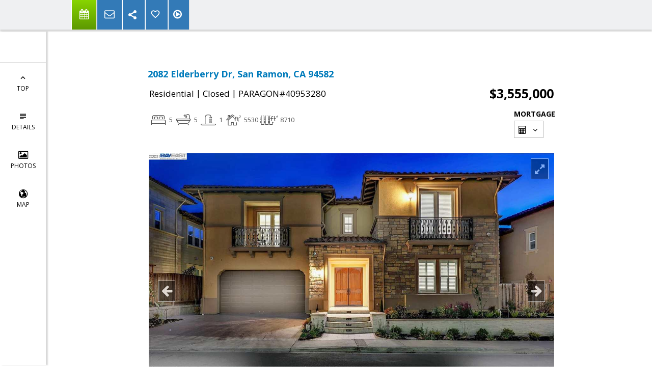

--- FILE ---
content_type: text/html; charset=utf-8
request_url: https://www.google.com/recaptcha/api2/anchor?ar=1&k=6LcGuSAUAAAAAMb457bWlGuEZ6IUGB1SNkLgHvC3&co=aHR0cHM6Ly9yZWFsdHljaGFtcGlvbi5jb206NDQz&hl=en&v=N67nZn4AqZkNcbeMu4prBgzg&size=normal&anchor-ms=20000&execute-ms=30000&cb=rfqrx3uz30lt
body_size: 49497
content:
<!DOCTYPE HTML><html dir="ltr" lang="en"><head><meta http-equiv="Content-Type" content="text/html; charset=UTF-8">
<meta http-equiv="X-UA-Compatible" content="IE=edge">
<title>reCAPTCHA</title>
<style type="text/css">
/* cyrillic-ext */
@font-face {
  font-family: 'Roboto';
  font-style: normal;
  font-weight: 400;
  font-stretch: 100%;
  src: url(//fonts.gstatic.com/s/roboto/v48/KFO7CnqEu92Fr1ME7kSn66aGLdTylUAMa3GUBHMdazTgWw.woff2) format('woff2');
  unicode-range: U+0460-052F, U+1C80-1C8A, U+20B4, U+2DE0-2DFF, U+A640-A69F, U+FE2E-FE2F;
}
/* cyrillic */
@font-face {
  font-family: 'Roboto';
  font-style: normal;
  font-weight: 400;
  font-stretch: 100%;
  src: url(//fonts.gstatic.com/s/roboto/v48/KFO7CnqEu92Fr1ME7kSn66aGLdTylUAMa3iUBHMdazTgWw.woff2) format('woff2');
  unicode-range: U+0301, U+0400-045F, U+0490-0491, U+04B0-04B1, U+2116;
}
/* greek-ext */
@font-face {
  font-family: 'Roboto';
  font-style: normal;
  font-weight: 400;
  font-stretch: 100%;
  src: url(//fonts.gstatic.com/s/roboto/v48/KFO7CnqEu92Fr1ME7kSn66aGLdTylUAMa3CUBHMdazTgWw.woff2) format('woff2');
  unicode-range: U+1F00-1FFF;
}
/* greek */
@font-face {
  font-family: 'Roboto';
  font-style: normal;
  font-weight: 400;
  font-stretch: 100%;
  src: url(//fonts.gstatic.com/s/roboto/v48/KFO7CnqEu92Fr1ME7kSn66aGLdTylUAMa3-UBHMdazTgWw.woff2) format('woff2');
  unicode-range: U+0370-0377, U+037A-037F, U+0384-038A, U+038C, U+038E-03A1, U+03A3-03FF;
}
/* math */
@font-face {
  font-family: 'Roboto';
  font-style: normal;
  font-weight: 400;
  font-stretch: 100%;
  src: url(//fonts.gstatic.com/s/roboto/v48/KFO7CnqEu92Fr1ME7kSn66aGLdTylUAMawCUBHMdazTgWw.woff2) format('woff2');
  unicode-range: U+0302-0303, U+0305, U+0307-0308, U+0310, U+0312, U+0315, U+031A, U+0326-0327, U+032C, U+032F-0330, U+0332-0333, U+0338, U+033A, U+0346, U+034D, U+0391-03A1, U+03A3-03A9, U+03B1-03C9, U+03D1, U+03D5-03D6, U+03F0-03F1, U+03F4-03F5, U+2016-2017, U+2034-2038, U+203C, U+2040, U+2043, U+2047, U+2050, U+2057, U+205F, U+2070-2071, U+2074-208E, U+2090-209C, U+20D0-20DC, U+20E1, U+20E5-20EF, U+2100-2112, U+2114-2115, U+2117-2121, U+2123-214F, U+2190, U+2192, U+2194-21AE, U+21B0-21E5, U+21F1-21F2, U+21F4-2211, U+2213-2214, U+2216-22FF, U+2308-230B, U+2310, U+2319, U+231C-2321, U+2336-237A, U+237C, U+2395, U+239B-23B7, U+23D0, U+23DC-23E1, U+2474-2475, U+25AF, U+25B3, U+25B7, U+25BD, U+25C1, U+25CA, U+25CC, U+25FB, U+266D-266F, U+27C0-27FF, U+2900-2AFF, U+2B0E-2B11, U+2B30-2B4C, U+2BFE, U+3030, U+FF5B, U+FF5D, U+1D400-1D7FF, U+1EE00-1EEFF;
}
/* symbols */
@font-face {
  font-family: 'Roboto';
  font-style: normal;
  font-weight: 400;
  font-stretch: 100%;
  src: url(//fonts.gstatic.com/s/roboto/v48/KFO7CnqEu92Fr1ME7kSn66aGLdTylUAMaxKUBHMdazTgWw.woff2) format('woff2');
  unicode-range: U+0001-000C, U+000E-001F, U+007F-009F, U+20DD-20E0, U+20E2-20E4, U+2150-218F, U+2190, U+2192, U+2194-2199, U+21AF, U+21E6-21F0, U+21F3, U+2218-2219, U+2299, U+22C4-22C6, U+2300-243F, U+2440-244A, U+2460-24FF, U+25A0-27BF, U+2800-28FF, U+2921-2922, U+2981, U+29BF, U+29EB, U+2B00-2BFF, U+4DC0-4DFF, U+FFF9-FFFB, U+10140-1018E, U+10190-1019C, U+101A0, U+101D0-101FD, U+102E0-102FB, U+10E60-10E7E, U+1D2C0-1D2D3, U+1D2E0-1D37F, U+1F000-1F0FF, U+1F100-1F1AD, U+1F1E6-1F1FF, U+1F30D-1F30F, U+1F315, U+1F31C, U+1F31E, U+1F320-1F32C, U+1F336, U+1F378, U+1F37D, U+1F382, U+1F393-1F39F, U+1F3A7-1F3A8, U+1F3AC-1F3AF, U+1F3C2, U+1F3C4-1F3C6, U+1F3CA-1F3CE, U+1F3D4-1F3E0, U+1F3ED, U+1F3F1-1F3F3, U+1F3F5-1F3F7, U+1F408, U+1F415, U+1F41F, U+1F426, U+1F43F, U+1F441-1F442, U+1F444, U+1F446-1F449, U+1F44C-1F44E, U+1F453, U+1F46A, U+1F47D, U+1F4A3, U+1F4B0, U+1F4B3, U+1F4B9, U+1F4BB, U+1F4BF, U+1F4C8-1F4CB, U+1F4D6, U+1F4DA, U+1F4DF, U+1F4E3-1F4E6, U+1F4EA-1F4ED, U+1F4F7, U+1F4F9-1F4FB, U+1F4FD-1F4FE, U+1F503, U+1F507-1F50B, U+1F50D, U+1F512-1F513, U+1F53E-1F54A, U+1F54F-1F5FA, U+1F610, U+1F650-1F67F, U+1F687, U+1F68D, U+1F691, U+1F694, U+1F698, U+1F6AD, U+1F6B2, U+1F6B9-1F6BA, U+1F6BC, U+1F6C6-1F6CF, U+1F6D3-1F6D7, U+1F6E0-1F6EA, U+1F6F0-1F6F3, U+1F6F7-1F6FC, U+1F700-1F7FF, U+1F800-1F80B, U+1F810-1F847, U+1F850-1F859, U+1F860-1F887, U+1F890-1F8AD, U+1F8B0-1F8BB, U+1F8C0-1F8C1, U+1F900-1F90B, U+1F93B, U+1F946, U+1F984, U+1F996, U+1F9E9, U+1FA00-1FA6F, U+1FA70-1FA7C, U+1FA80-1FA89, U+1FA8F-1FAC6, U+1FACE-1FADC, U+1FADF-1FAE9, U+1FAF0-1FAF8, U+1FB00-1FBFF;
}
/* vietnamese */
@font-face {
  font-family: 'Roboto';
  font-style: normal;
  font-weight: 400;
  font-stretch: 100%;
  src: url(//fonts.gstatic.com/s/roboto/v48/KFO7CnqEu92Fr1ME7kSn66aGLdTylUAMa3OUBHMdazTgWw.woff2) format('woff2');
  unicode-range: U+0102-0103, U+0110-0111, U+0128-0129, U+0168-0169, U+01A0-01A1, U+01AF-01B0, U+0300-0301, U+0303-0304, U+0308-0309, U+0323, U+0329, U+1EA0-1EF9, U+20AB;
}
/* latin-ext */
@font-face {
  font-family: 'Roboto';
  font-style: normal;
  font-weight: 400;
  font-stretch: 100%;
  src: url(//fonts.gstatic.com/s/roboto/v48/KFO7CnqEu92Fr1ME7kSn66aGLdTylUAMa3KUBHMdazTgWw.woff2) format('woff2');
  unicode-range: U+0100-02BA, U+02BD-02C5, U+02C7-02CC, U+02CE-02D7, U+02DD-02FF, U+0304, U+0308, U+0329, U+1D00-1DBF, U+1E00-1E9F, U+1EF2-1EFF, U+2020, U+20A0-20AB, U+20AD-20C0, U+2113, U+2C60-2C7F, U+A720-A7FF;
}
/* latin */
@font-face {
  font-family: 'Roboto';
  font-style: normal;
  font-weight: 400;
  font-stretch: 100%;
  src: url(//fonts.gstatic.com/s/roboto/v48/KFO7CnqEu92Fr1ME7kSn66aGLdTylUAMa3yUBHMdazQ.woff2) format('woff2');
  unicode-range: U+0000-00FF, U+0131, U+0152-0153, U+02BB-02BC, U+02C6, U+02DA, U+02DC, U+0304, U+0308, U+0329, U+2000-206F, U+20AC, U+2122, U+2191, U+2193, U+2212, U+2215, U+FEFF, U+FFFD;
}
/* cyrillic-ext */
@font-face {
  font-family: 'Roboto';
  font-style: normal;
  font-weight: 500;
  font-stretch: 100%;
  src: url(//fonts.gstatic.com/s/roboto/v48/KFO7CnqEu92Fr1ME7kSn66aGLdTylUAMa3GUBHMdazTgWw.woff2) format('woff2');
  unicode-range: U+0460-052F, U+1C80-1C8A, U+20B4, U+2DE0-2DFF, U+A640-A69F, U+FE2E-FE2F;
}
/* cyrillic */
@font-face {
  font-family: 'Roboto';
  font-style: normal;
  font-weight: 500;
  font-stretch: 100%;
  src: url(//fonts.gstatic.com/s/roboto/v48/KFO7CnqEu92Fr1ME7kSn66aGLdTylUAMa3iUBHMdazTgWw.woff2) format('woff2');
  unicode-range: U+0301, U+0400-045F, U+0490-0491, U+04B0-04B1, U+2116;
}
/* greek-ext */
@font-face {
  font-family: 'Roboto';
  font-style: normal;
  font-weight: 500;
  font-stretch: 100%;
  src: url(//fonts.gstatic.com/s/roboto/v48/KFO7CnqEu92Fr1ME7kSn66aGLdTylUAMa3CUBHMdazTgWw.woff2) format('woff2');
  unicode-range: U+1F00-1FFF;
}
/* greek */
@font-face {
  font-family: 'Roboto';
  font-style: normal;
  font-weight: 500;
  font-stretch: 100%;
  src: url(//fonts.gstatic.com/s/roboto/v48/KFO7CnqEu92Fr1ME7kSn66aGLdTylUAMa3-UBHMdazTgWw.woff2) format('woff2');
  unicode-range: U+0370-0377, U+037A-037F, U+0384-038A, U+038C, U+038E-03A1, U+03A3-03FF;
}
/* math */
@font-face {
  font-family: 'Roboto';
  font-style: normal;
  font-weight: 500;
  font-stretch: 100%;
  src: url(//fonts.gstatic.com/s/roboto/v48/KFO7CnqEu92Fr1ME7kSn66aGLdTylUAMawCUBHMdazTgWw.woff2) format('woff2');
  unicode-range: U+0302-0303, U+0305, U+0307-0308, U+0310, U+0312, U+0315, U+031A, U+0326-0327, U+032C, U+032F-0330, U+0332-0333, U+0338, U+033A, U+0346, U+034D, U+0391-03A1, U+03A3-03A9, U+03B1-03C9, U+03D1, U+03D5-03D6, U+03F0-03F1, U+03F4-03F5, U+2016-2017, U+2034-2038, U+203C, U+2040, U+2043, U+2047, U+2050, U+2057, U+205F, U+2070-2071, U+2074-208E, U+2090-209C, U+20D0-20DC, U+20E1, U+20E5-20EF, U+2100-2112, U+2114-2115, U+2117-2121, U+2123-214F, U+2190, U+2192, U+2194-21AE, U+21B0-21E5, U+21F1-21F2, U+21F4-2211, U+2213-2214, U+2216-22FF, U+2308-230B, U+2310, U+2319, U+231C-2321, U+2336-237A, U+237C, U+2395, U+239B-23B7, U+23D0, U+23DC-23E1, U+2474-2475, U+25AF, U+25B3, U+25B7, U+25BD, U+25C1, U+25CA, U+25CC, U+25FB, U+266D-266F, U+27C0-27FF, U+2900-2AFF, U+2B0E-2B11, U+2B30-2B4C, U+2BFE, U+3030, U+FF5B, U+FF5D, U+1D400-1D7FF, U+1EE00-1EEFF;
}
/* symbols */
@font-face {
  font-family: 'Roboto';
  font-style: normal;
  font-weight: 500;
  font-stretch: 100%;
  src: url(//fonts.gstatic.com/s/roboto/v48/KFO7CnqEu92Fr1ME7kSn66aGLdTylUAMaxKUBHMdazTgWw.woff2) format('woff2');
  unicode-range: U+0001-000C, U+000E-001F, U+007F-009F, U+20DD-20E0, U+20E2-20E4, U+2150-218F, U+2190, U+2192, U+2194-2199, U+21AF, U+21E6-21F0, U+21F3, U+2218-2219, U+2299, U+22C4-22C6, U+2300-243F, U+2440-244A, U+2460-24FF, U+25A0-27BF, U+2800-28FF, U+2921-2922, U+2981, U+29BF, U+29EB, U+2B00-2BFF, U+4DC0-4DFF, U+FFF9-FFFB, U+10140-1018E, U+10190-1019C, U+101A0, U+101D0-101FD, U+102E0-102FB, U+10E60-10E7E, U+1D2C0-1D2D3, U+1D2E0-1D37F, U+1F000-1F0FF, U+1F100-1F1AD, U+1F1E6-1F1FF, U+1F30D-1F30F, U+1F315, U+1F31C, U+1F31E, U+1F320-1F32C, U+1F336, U+1F378, U+1F37D, U+1F382, U+1F393-1F39F, U+1F3A7-1F3A8, U+1F3AC-1F3AF, U+1F3C2, U+1F3C4-1F3C6, U+1F3CA-1F3CE, U+1F3D4-1F3E0, U+1F3ED, U+1F3F1-1F3F3, U+1F3F5-1F3F7, U+1F408, U+1F415, U+1F41F, U+1F426, U+1F43F, U+1F441-1F442, U+1F444, U+1F446-1F449, U+1F44C-1F44E, U+1F453, U+1F46A, U+1F47D, U+1F4A3, U+1F4B0, U+1F4B3, U+1F4B9, U+1F4BB, U+1F4BF, U+1F4C8-1F4CB, U+1F4D6, U+1F4DA, U+1F4DF, U+1F4E3-1F4E6, U+1F4EA-1F4ED, U+1F4F7, U+1F4F9-1F4FB, U+1F4FD-1F4FE, U+1F503, U+1F507-1F50B, U+1F50D, U+1F512-1F513, U+1F53E-1F54A, U+1F54F-1F5FA, U+1F610, U+1F650-1F67F, U+1F687, U+1F68D, U+1F691, U+1F694, U+1F698, U+1F6AD, U+1F6B2, U+1F6B9-1F6BA, U+1F6BC, U+1F6C6-1F6CF, U+1F6D3-1F6D7, U+1F6E0-1F6EA, U+1F6F0-1F6F3, U+1F6F7-1F6FC, U+1F700-1F7FF, U+1F800-1F80B, U+1F810-1F847, U+1F850-1F859, U+1F860-1F887, U+1F890-1F8AD, U+1F8B0-1F8BB, U+1F8C0-1F8C1, U+1F900-1F90B, U+1F93B, U+1F946, U+1F984, U+1F996, U+1F9E9, U+1FA00-1FA6F, U+1FA70-1FA7C, U+1FA80-1FA89, U+1FA8F-1FAC6, U+1FACE-1FADC, U+1FADF-1FAE9, U+1FAF0-1FAF8, U+1FB00-1FBFF;
}
/* vietnamese */
@font-face {
  font-family: 'Roboto';
  font-style: normal;
  font-weight: 500;
  font-stretch: 100%;
  src: url(//fonts.gstatic.com/s/roboto/v48/KFO7CnqEu92Fr1ME7kSn66aGLdTylUAMa3OUBHMdazTgWw.woff2) format('woff2');
  unicode-range: U+0102-0103, U+0110-0111, U+0128-0129, U+0168-0169, U+01A0-01A1, U+01AF-01B0, U+0300-0301, U+0303-0304, U+0308-0309, U+0323, U+0329, U+1EA0-1EF9, U+20AB;
}
/* latin-ext */
@font-face {
  font-family: 'Roboto';
  font-style: normal;
  font-weight: 500;
  font-stretch: 100%;
  src: url(//fonts.gstatic.com/s/roboto/v48/KFO7CnqEu92Fr1ME7kSn66aGLdTylUAMa3KUBHMdazTgWw.woff2) format('woff2');
  unicode-range: U+0100-02BA, U+02BD-02C5, U+02C7-02CC, U+02CE-02D7, U+02DD-02FF, U+0304, U+0308, U+0329, U+1D00-1DBF, U+1E00-1E9F, U+1EF2-1EFF, U+2020, U+20A0-20AB, U+20AD-20C0, U+2113, U+2C60-2C7F, U+A720-A7FF;
}
/* latin */
@font-face {
  font-family: 'Roboto';
  font-style: normal;
  font-weight: 500;
  font-stretch: 100%;
  src: url(//fonts.gstatic.com/s/roboto/v48/KFO7CnqEu92Fr1ME7kSn66aGLdTylUAMa3yUBHMdazQ.woff2) format('woff2');
  unicode-range: U+0000-00FF, U+0131, U+0152-0153, U+02BB-02BC, U+02C6, U+02DA, U+02DC, U+0304, U+0308, U+0329, U+2000-206F, U+20AC, U+2122, U+2191, U+2193, U+2212, U+2215, U+FEFF, U+FFFD;
}
/* cyrillic-ext */
@font-face {
  font-family: 'Roboto';
  font-style: normal;
  font-weight: 900;
  font-stretch: 100%;
  src: url(//fonts.gstatic.com/s/roboto/v48/KFO7CnqEu92Fr1ME7kSn66aGLdTylUAMa3GUBHMdazTgWw.woff2) format('woff2');
  unicode-range: U+0460-052F, U+1C80-1C8A, U+20B4, U+2DE0-2DFF, U+A640-A69F, U+FE2E-FE2F;
}
/* cyrillic */
@font-face {
  font-family: 'Roboto';
  font-style: normal;
  font-weight: 900;
  font-stretch: 100%;
  src: url(//fonts.gstatic.com/s/roboto/v48/KFO7CnqEu92Fr1ME7kSn66aGLdTylUAMa3iUBHMdazTgWw.woff2) format('woff2');
  unicode-range: U+0301, U+0400-045F, U+0490-0491, U+04B0-04B1, U+2116;
}
/* greek-ext */
@font-face {
  font-family: 'Roboto';
  font-style: normal;
  font-weight: 900;
  font-stretch: 100%;
  src: url(//fonts.gstatic.com/s/roboto/v48/KFO7CnqEu92Fr1ME7kSn66aGLdTylUAMa3CUBHMdazTgWw.woff2) format('woff2');
  unicode-range: U+1F00-1FFF;
}
/* greek */
@font-face {
  font-family: 'Roboto';
  font-style: normal;
  font-weight: 900;
  font-stretch: 100%;
  src: url(//fonts.gstatic.com/s/roboto/v48/KFO7CnqEu92Fr1ME7kSn66aGLdTylUAMa3-UBHMdazTgWw.woff2) format('woff2');
  unicode-range: U+0370-0377, U+037A-037F, U+0384-038A, U+038C, U+038E-03A1, U+03A3-03FF;
}
/* math */
@font-face {
  font-family: 'Roboto';
  font-style: normal;
  font-weight: 900;
  font-stretch: 100%;
  src: url(//fonts.gstatic.com/s/roboto/v48/KFO7CnqEu92Fr1ME7kSn66aGLdTylUAMawCUBHMdazTgWw.woff2) format('woff2');
  unicode-range: U+0302-0303, U+0305, U+0307-0308, U+0310, U+0312, U+0315, U+031A, U+0326-0327, U+032C, U+032F-0330, U+0332-0333, U+0338, U+033A, U+0346, U+034D, U+0391-03A1, U+03A3-03A9, U+03B1-03C9, U+03D1, U+03D5-03D6, U+03F0-03F1, U+03F4-03F5, U+2016-2017, U+2034-2038, U+203C, U+2040, U+2043, U+2047, U+2050, U+2057, U+205F, U+2070-2071, U+2074-208E, U+2090-209C, U+20D0-20DC, U+20E1, U+20E5-20EF, U+2100-2112, U+2114-2115, U+2117-2121, U+2123-214F, U+2190, U+2192, U+2194-21AE, U+21B0-21E5, U+21F1-21F2, U+21F4-2211, U+2213-2214, U+2216-22FF, U+2308-230B, U+2310, U+2319, U+231C-2321, U+2336-237A, U+237C, U+2395, U+239B-23B7, U+23D0, U+23DC-23E1, U+2474-2475, U+25AF, U+25B3, U+25B7, U+25BD, U+25C1, U+25CA, U+25CC, U+25FB, U+266D-266F, U+27C0-27FF, U+2900-2AFF, U+2B0E-2B11, U+2B30-2B4C, U+2BFE, U+3030, U+FF5B, U+FF5D, U+1D400-1D7FF, U+1EE00-1EEFF;
}
/* symbols */
@font-face {
  font-family: 'Roboto';
  font-style: normal;
  font-weight: 900;
  font-stretch: 100%;
  src: url(//fonts.gstatic.com/s/roboto/v48/KFO7CnqEu92Fr1ME7kSn66aGLdTylUAMaxKUBHMdazTgWw.woff2) format('woff2');
  unicode-range: U+0001-000C, U+000E-001F, U+007F-009F, U+20DD-20E0, U+20E2-20E4, U+2150-218F, U+2190, U+2192, U+2194-2199, U+21AF, U+21E6-21F0, U+21F3, U+2218-2219, U+2299, U+22C4-22C6, U+2300-243F, U+2440-244A, U+2460-24FF, U+25A0-27BF, U+2800-28FF, U+2921-2922, U+2981, U+29BF, U+29EB, U+2B00-2BFF, U+4DC0-4DFF, U+FFF9-FFFB, U+10140-1018E, U+10190-1019C, U+101A0, U+101D0-101FD, U+102E0-102FB, U+10E60-10E7E, U+1D2C0-1D2D3, U+1D2E0-1D37F, U+1F000-1F0FF, U+1F100-1F1AD, U+1F1E6-1F1FF, U+1F30D-1F30F, U+1F315, U+1F31C, U+1F31E, U+1F320-1F32C, U+1F336, U+1F378, U+1F37D, U+1F382, U+1F393-1F39F, U+1F3A7-1F3A8, U+1F3AC-1F3AF, U+1F3C2, U+1F3C4-1F3C6, U+1F3CA-1F3CE, U+1F3D4-1F3E0, U+1F3ED, U+1F3F1-1F3F3, U+1F3F5-1F3F7, U+1F408, U+1F415, U+1F41F, U+1F426, U+1F43F, U+1F441-1F442, U+1F444, U+1F446-1F449, U+1F44C-1F44E, U+1F453, U+1F46A, U+1F47D, U+1F4A3, U+1F4B0, U+1F4B3, U+1F4B9, U+1F4BB, U+1F4BF, U+1F4C8-1F4CB, U+1F4D6, U+1F4DA, U+1F4DF, U+1F4E3-1F4E6, U+1F4EA-1F4ED, U+1F4F7, U+1F4F9-1F4FB, U+1F4FD-1F4FE, U+1F503, U+1F507-1F50B, U+1F50D, U+1F512-1F513, U+1F53E-1F54A, U+1F54F-1F5FA, U+1F610, U+1F650-1F67F, U+1F687, U+1F68D, U+1F691, U+1F694, U+1F698, U+1F6AD, U+1F6B2, U+1F6B9-1F6BA, U+1F6BC, U+1F6C6-1F6CF, U+1F6D3-1F6D7, U+1F6E0-1F6EA, U+1F6F0-1F6F3, U+1F6F7-1F6FC, U+1F700-1F7FF, U+1F800-1F80B, U+1F810-1F847, U+1F850-1F859, U+1F860-1F887, U+1F890-1F8AD, U+1F8B0-1F8BB, U+1F8C0-1F8C1, U+1F900-1F90B, U+1F93B, U+1F946, U+1F984, U+1F996, U+1F9E9, U+1FA00-1FA6F, U+1FA70-1FA7C, U+1FA80-1FA89, U+1FA8F-1FAC6, U+1FACE-1FADC, U+1FADF-1FAE9, U+1FAF0-1FAF8, U+1FB00-1FBFF;
}
/* vietnamese */
@font-face {
  font-family: 'Roboto';
  font-style: normal;
  font-weight: 900;
  font-stretch: 100%;
  src: url(//fonts.gstatic.com/s/roboto/v48/KFO7CnqEu92Fr1ME7kSn66aGLdTylUAMa3OUBHMdazTgWw.woff2) format('woff2');
  unicode-range: U+0102-0103, U+0110-0111, U+0128-0129, U+0168-0169, U+01A0-01A1, U+01AF-01B0, U+0300-0301, U+0303-0304, U+0308-0309, U+0323, U+0329, U+1EA0-1EF9, U+20AB;
}
/* latin-ext */
@font-face {
  font-family: 'Roboto';
  font-style: normal;
  font-weight: 900;
  font-stretch: 100%;
  src: url(//fonts.gstatic.com/s/roboto/v48/KFO7CnqEu92Fr1ME7kSn66aGLdTylUAMa3KUBHMdazTgWw.woff2) format('woff2');
  unicode-range: U+0100-02BA, U+02BD-02C5, U+02C7-02CC, U+02CE-02D7, U+02DD-02FF, U+0304, U+0308, U+0329, U+1D00-1DBF, U+1E00-1E9F, U+1EF2-1EFF, U+2020, U+20A0-20AB, U+20AD-20C0, U+2113, U+2C60-2C7F, U+A720-A7FF;
}
/* latin */
@font-face {
  font-family: 'Roboto';
  font-style: normal;
  font-weight: 900;
  font-stretch: 100%;
  src: url(//fonts.gstatic.com/s/roboto/v48/KFO7CnqEu92Fr1ME7kSn66aGLdTylUAMa3yUBHMdazQ.woff2) format('woff2');
  unicode-range: U+0000-00FF, U+0131, U+0152-0153, U+02BB-02BC, U+02C6, U+02DA, U+02DC, U+0304, U+0308, U+0329, U+2000-206F, U+20AC, U+2122, U+2191, U+2193, U+2212, U+2215, U+FEFF, U+FFFD;
}

</style>
<link rel="stylesheet" type="text/css" href="https://www.gstatic.com/recaptcha/releases/N67nZn4AqZkNcbeMu4prBgzg/styles__ltr.css">
<script nonce="MsrOStbRMNTiDCBaAOCwig" type="text/javascript">window['__recaptcha_api'] = 'https://www.google.com/recaptcha/api2/';</script>
<script type="text/javascript" src="https://www.gstatic.com/recaptcha/releases/N67nZn4AqZkNcbeMu4prBgzg/recaptcha__en.js" nonce="MsrOStbRMNTiDCBaAOCwig">
      
    </script></head>
<body><div id="rc-anchor-alert" class="rc-anchor-alert"></div>
<input type="hidden" id="recaptcha-token" value="[base64]">
<script type="text/javascript" nonce="MsrOStbRMNTiDCBaAOCwig">
      recaptcha.anchor.Main.init("[\x22ainput\x22,[\x22bgdata\x22,\x22\x22,\[base64]/[base64]/[base64]/ZyhXLGgpOnEoW04sMjEsbF0sVywwKSxoKSxmYWxzZSxmYWxzZSl9Y2F0Y2goayl7RygzNTgsVyk/[base64]/[base64]/[base64]/[base64]/[base64]/[base64]/[base64]/bmV3IEJbT10oRFswXSk6dz09Mj9uZXcgQltPXShEWzBdLERbMV0pOnc9PTM/bmV3IEJbT10oRFswXSxEWzFdLERbMl0pOnc9PTQ/[base64]/[base64]/[base64]/[base64]/[base64]\\u003d\x22,\[base64]\\u003d\x22,\x22wooAbMKdYcKzMTDDknDDmsKvOMOwa8O6ccKAUnFDw6o2wosdw7JFcsO0w7fCqU3DocOTw4PCn8Kww5rCi8KMw4vCjMOgw7/[base64]/MHHDtSvClATCssOlIcKmbVIvEVvChMOYFWPDtsOuw5vDuMOlDQ01wqfDhTTDl8K8w75Bw5oqBsKaOsKkYMK4BTfDknjClsOqNH9Lw7d5wq9ewoXDql0TfkcMDcOrw6F9XjHCjcK9WsKmF8Kow4Bfw6PDgz3CmknCgQ/DgMKFKMKWGXpGCCxKWcK1CMOwO8OHJ2Qkw5/Ctn/DlMOGQsKFwrTCgcOzwrpAYMK8wo3CjjbCtMKBwoTCoRV7wrdOw6jCrsKZw5rCim3DqA84wrvCmsKQw4IMwqTDoS0ewrXCr2xJGMO/LMOnw61Ew6lmw6rCosOKECBmw6xfw7zCmX7DkF/DkVHDk24Ew5lyU8KmQW/DoiACdXQKWcKEwqLCiA5lw43DsMO7w5zDuVtHNVcOw7zDon7DtUUvCQRfTsKhwrwEesOOw47DhAsvHMOQwrvCpsKic8OfO8OJwphKUMO8HRgQSMOyw7XCjMKbwrFrw6cBX37CnQzDv8KAw5jDvcOhIyV7YWo8OVXDjXrCjC/[base64]/[base64]/CqTPCsifClHEBY8KgSyMZw7/ChQxodcOmwrbCsFbDrSw2wr1qwq0fM1HCpnXDt1HDrjnDhULDgQfCqsOuwoIsw7hAw5bCsElawq1lwpHCqnHCmMKnw47DlsOeYMOswq1FCAF+wofCgcOGw5ETw5LCrMKfJCrDvgDDiFjCmMO1Y8ODw5Zlw4hKwqB9w7w/w5sbw4HDk8KyfcOJwqzCm8KRYcKPZMKaGcKZDcOTw6DCoXQ/w4gLwrd7wqnDnXzDjG3CvjLDqkHDog7CvCQIRUolwovCoEjDn8KlJQFYITXDmcKQdHLDgBPDojzCg8KOw4TDrsKZBV7DiVU3wrUUw6VnwpRMwppUTcOSBGxNAG/CusK/w7NXw7AUJcOxwrV/w7rDpF3CiMKuasKyw5/[base64]/w6sXaVrDoMORwq89ElDDg8KEZBfCgUoowrvDnSTCtVDCuTBiwqrCpB7DmDsnCDxrw4PCoiLCmMKXbDRoacOSXVnCuMOEw7DDqzXCiMKZXW10w5pJwoReCSbCuTfDkMOLw68uw7PCig3DhgV4wrnCgD5DDzsHwocuwo/DocOrw60zw55CZMO3TXwWfx9fbm7CmMKsw7RMw5Y7w7fDgcOUN8KdesKfA2fClVLDq8OlPD4/Fntpw7lVK0HDl8KCeMKuwq7DqQjCiMKGwpjDicOTwrfDqmTCpcKMVXTDocK6wqHDpMKYwqrCusOFNFDDnSzDlsKQwpbCocOxGcKBw5XDjEUUADgZWcK2VEx8CMOLGcO2OlZ2wpnCncORYsKUVBo9wpvDvU4OwoMEJcKywofCh0ouw7w/EcKhw6LDuMO/w57ClsK3KsKrVwRsIi3DpMOTw4MNw5VDSUEjw4jDgVLDusKYw7vCgMOkwoLCh8OgwqoicsKpYyvCtmLDi8OfwqtAFcKNMmTCkgXDvMOXw77DrMKLdSnCqcKkMRvCjFsleMOiwo/DjcKBw7AOEXR5QWXCk8Kow6UQXcO7NHPDpsKJf2rCl8Obw4d3YMKJFcKEbcKgC8K1wpJtwqXCliI5wolvw7vDuxZswp/CnE81wp/[base64]/DusOWfMOsK8OwwqtJw5wWch/DgMKYwo/CrhMQWVTCncO7dcKEw79Tw6XChUBCNMO6AMKzfm/DnFckMGXDoxfDh8OZwpglRsKYdsKDw71IN8KCAcOjw4HClVvCgcOww4wFbMOlbRUbO8Onw4nDp8Omw7LCv2NKwqBLwoDCjzcALA1Yw5XCtH/[base64]/wpAcwqx5VjzDiRltw57DkCLCg2ZYw4bDjTrDiVhUw6rDunVdw7oNw5zCvyDCugpsw5zDg2I2M0FzeQDDvj4rNMO/U17Du8OzRMOKwodHE8Kwwq/CjcOfw6/DhDjCgXIGETwMdXggw7rDkTxEUS/Dol1ywpXCusOCw4ZrSsOhwrnCpB0rXcK5AjnDj2PCmxBuwrzCtMKzbhxhwoPClCvCvsOgYMKIw5IRw6Y/[base64]/w43CsWPCgkrCvsKSVMKcGy94dTYEw4vDiMKCw4/Cg0FPRQjCi0YmEcOiex93XS/DikDDgScNwq5gw5QhfcKWwpllw5Qbwp5gbMOnbm49OBTCvlDCjDYzX39nXAPDvMKvw5Q7wpLDmsOPw5ZAwp/Ct8KZKyx7wqDCiRXCq3dIesOZYMOWwoHCp8KJworCnsOcVF7DoMOBYFHDgARGeUZVwq9pwqQiw7TCvcKIwoDCk8Ksw5otbjHDrUcvw7PChsKkcB9Kw4hawrl7w5DCk8Kvw4jDjcOjaytIwq0TwrpDaSzCvMKvw7EIwpdXwq4ydzbCs8Ksanh7Kh/ChcOEC8OcwoPDncKGb8K7w4IsK8KgwroxwrrCrMKzdl5Pwrw1w654wqU0w5jDuMKFcsK7wo5lcCbCkUU+w6QVWDYCwrkNw7rDscOkwr3DvMKVw6IPw4JgEVjDhsKfwojDrXvClcO9dsK8w6rCq8K1E8KxMcOrdAjDvMK/D1bDv8KuKsO3Q0nCi8OCRcOsw5Z1X8Kjw5/[base64]/S8KeXMKIa8KXLxQGwr3DvMKnCQDCl3nDjsK/QVAdfhgwIyfDn8KhBsO6woRSKsOnwp1eBX3Dp3zCm3PCg1zCucOHeizDlsOfNMKqw7g/ZcKqJxLCtcKBNSE8UsKxOiwxw41ZR8KCVSnDjcOSwojCpx9NfsK1UzF5woVIw5PCsMO/V8KgYMKNwrtBwprDv8OGw7zDlWRGCcO2w70ZwqTDkAV3w6HDiW3DqcKOwpwSw4zDkxHDgWZDw7pIE8KIw6DCpxDDmsOgwpzCqsOSw7VNVsObwqsjSMKwFMKuEcOXwrDDtTRHw5ZYfFg0B3wiajPDgcKkdQXDrMKqRcOqw7vCoh/DlMKsaDwpHMOWXjgVaMO/Mi/[base64]/[base64]/DicO6HcOjZsKPT8OceMKTNMOJwrPChytYw49fXMO2MsOiw5dcw5dac8O9XcKCQsO/MsKGw6YnOlvCuVDDscKyw6PDlcK2U8KBw6jCtsORw7JPdMKed8OvwrAFw6FNw6RgwoRGwrfDrcOxw6PDs0RZRsK1BcKQw41TwqzDuMK+w5w4BC1Zw6rDg0VxIx/Cg2A0LMKtw40EwrzCoDlewqfDhwvDmcOVwpfDosOpw77CvsK1wrlVQ8K9fhHCg8OkIMKcXcKswrJWw47Ds31/w6zCkkZ8w5/Cl3tWfFPDsw3ChcKRwrvCssOew7N7Pwl7w4TCucK/TMKvw71FwpHCvMODw4HDvcK3KsOAwr3CtnktwopbBQIsw4ENW8OPVA58w6UpwoHCtHkzw5jCgMKNBQkYQgjCkg7DisOxw7XCisOwwqNLWBV/wpbDoXjCmcOTVDggwovDgcOowqATCwcdw5zDgwXCs8Kywq12YMKuQcKDw6HDinrDqsOYwoxfwpA0DsOww4QJbMKXw57CqMKkwozCq0/DrcKSwoJCwohLwoYwccODw55HwrTCsx1kKEfDocOCw7Y8fic1w4XDpQ7CtMKtw5huw5DDji3DvC9/SlfDv1/Do0QLLVnClg7CoMKDworCoMKrw7gWaMOCRMOHw67DiDnCjXfDlBXDnD/Dh3rCqcORw4ZhwpBDw4FrfS/CrsKfw4HDqMKKwrjCuFrDr8OAw5tzB3URwpgrwpgbQVzDkcO6w68gwrJYLSzDr8K5R8Kea0AFwoJTO2fCjcKawpnDjsO6XFPCsRfCv8OUVMK/JsKlwpfCrsOICHtNwqPCrcKOD8KHLwPDoHvCt8OSw6wTeXLDgwXCp8Oxw4bDhHkXbsOJw5tcw6QrwrMoZR1vORAcwp3CqhkKUMK6wq5YwqZDwrXCvcOaw7LCq2ltwrc7woUhTQh1wqlwwrE0wo3DgB8zw6vCisO9wqF2csOIX8KxwrEVwofChw/Dq8OYw5zDicKtwq4SfsOkw6gFe8ObwqnDh8K3wppbdcOjwq1zwrjClCzCvsKGwq1OGcKDeHllwpHCvcKgB8Kge1poXsOOw7ltRMKTRMKhw4IMCxwYYMOUAMKxwr56GMKzdcK3w7JYw7fDtTjDkcOPw7LCoX/DhsOvIGXCgsKNDsK2OMOxw5LDpyJ4KcKRwrTDocKACMOsw79Ww7jChzN/[base64]/wpRZXcOFG0NvwqjCiMOEwpHComhVXHrCoxxiLMKUSHXCt3vDuXrCusKQfcOBw7fCrcKPRMOtWxTCi8KMwpB5w6AwSMOcwp/[base64]/Dmn/CpmIJDsO8NnDDqcKTKGzChcKnK8OAwpd/RmPCogluVD/DmHJMwq5vw4jDuXNRw5I8I8KZaHwKRMOHw5QHwp5CdCoTHsOPw7RoQMOoVMOSYMOuQX7CsMOdw6Mnwq/DvsOQwrbDicOYYQjDosKcJcOQL8K9A1HCngnDrsOiw4HCkcOOw5pEwobDmMOYw4HCnsOFQV5GFsKtw5BWw6HDm0wrU0/DiGYJZMOjw7rDtsO8wpYZacKeHsOyM8KEwqLCggBMa8O+w5fDsVXDv8O7RGIMwqzDqhgNPMOocGLCq8Kiw6MVw5xRwp7Dux9Qw43DjsOnw6bDpWtvwpPDvsO+Bn8fwrrCv8KXDMKZwqBIYWR3w5lowpDDq24swqXCrwF5QhzDmyzDliXDoMKHJMOCwp9yUQLChTvDnF/CiDnDiVsiwrZlwq5Rw7nCoA7Dkh3Cv8O7PG/Cti/[base64]/[base64]/W8OTwr3CkCU5C1ofLEU2ACsvwqDDu3p5RsO0wpbDjsOiw6HCscKLecOpw5zDjcOsw7rCrjx8KcKkTF3Cl8KMw6YOwrLCp8OfGMKwOkfDs1bDhU91w7jDlMKbwqVUaFw8GsKeBQ3CuMKhwr3DpFgyXMKWTjvDr2hFw6TCg8KJbh/CuSpaw43DjCnCsQJsCBPCphAnGSYBEcK7w6rDkw3DjcONQ2gpw7lswqDCmRYYIMOdZSfDsgNGw7LDtE9HWsO2w73DgjkWbGjCkMOYVmoPbF/Do2wLwrQIw4kkeQZNw6A9f8OnKMKuZBoEJQZOw7bDmsO2FFbDqw48ZRLDp0FaScKEC8K5wpM3AgEzwpMzw43CumHCrsOmwpUnaDzDvcOfWlLDnl4gwp96Tw5WFnlXwoTDh8KGw7/[base64]/w7lWGcKpZBVbw7QPw4oMwrjDuWzCti10wr/[base64]/Co8OGwoMLw6XDnmzDswAUw6EPHcKKc8K9VVDDs8K8wps6IMOPcx8sYMK1wpVpw7PCtQbDq8Kyw5k4d2MZw7ple3BJwr9lQsOCf2XCnsKbNF/ChsKySMKTFCLDpxjCu8OewqXClMKIOz5uw7hRwok2FVtEMMObEcKVwrXCvsO5MEjDq8OiwrFHwqMfw5BXwr/CisKEfMO0w6fDhSvDr3HCisK8A8KCOxA/w6/DosO7wqLCmxEgw4XCoMKvw4wZFMOqPcOfcsOadyFNT8OJw6/Cn00+RsOkTl0YdQjCrmrDnsKHGHttw4jDvlxCwqYiEj3DpyxGwrzDjyPCt3kQZB1Mw5fCnQVEHcOWwrg7w4nDrz8Bwr7CnChRN8OWWcOIRMOVFsOkNEvDhhQcwovCsynCn3dzGMOMw40VwpPCvsOIQcOOWE/Dm8OKM8ONesO5wqbCtcKNLk1mWcOBw6XChVLCrXgCwrA5Z8K8wqPCjsKzBlMuKsODw4jDqC5OWMKowrnCl13CssOMw6hTQn9bwpHDm1/[base64]/DoQc5w7TCmU91w7VFE0vClT/CvG7DusOpI8OEJsOERsOfMRtZIGA0wrciTsKTw7/DuG8tw5Fcw4/Dm8KWVMKYw5hQwq/DghPCgyQgCgXDqmrCqj0mw45kw6lOUWXCjsKhw6/CjcKXw6sqw7fDpMOyw7tHwrMyTsO+MMOfOsKgasOQw5XCqMOXwojCk8KSInM2IDN2wo3DrMKsVW3Ci0t8GsO6PMOyw6/CrcKSQcOSW8Ktw5TDgsOdwpjDmcOyJSVyw61JwrIFB8OYA8K/X8O3w4cCFsK1G2/CiF3DmMOmwpMtTg/CgjvCtsKBYMOHCMOyMsOewrh4CMOpMhIEa3TDiFrDuMOew7IlTgXCnB5ZC3l4QkwZO8Ogw7nDrMORFMK0Q2AtABrCj8OyNsOTIMK+w6QeAsOWw7R6QMKbw4cvHQJSE3I5KWQAYMKiK0/CnhzCtgdPwr9ZwqXCiMKsSmIFwodcacOow7nCvcKmw7fDkcKCw7PDu8OkX8KpwqYtwq7CnknDgMKjVMOXXsK5XwHDgVJyw7sPbcONwqzDp2h4wqQCYcKfLB/Dn8OJw5pRw6vCpFMAw4PCnHkjw6LDgRlWwqIfw6w9P0PCi8K/E8Ojw7Y/w7HCtsKjw77CpGTDjcKoWMKkw6/[base64]/DiMKpFMOGw7gew64oHHPDucK0fmHCi1EVwqUgHMK0wpTDgwfDkMOxwqBtw63DtysXwpgDw7HDoznDuHDDn8K1w5nCiynDhcKpwqfCk8KZwqM+w6/DqAZcUE8VwrRIf8KoecK6PMOpwrF1Sx/CunPDrRXDn8KgAnrDgcKrwo3CkiUYw4PCscOHGC7DhntLQcOSZQ/DgBUgHld5BsOgJxgURUXDqVLDq1PDjMKew7zDqsOYZcOOMUXCtcKuZm1vMsKGw5hbMzfDklptIsK9w5XCiMOPIcO4w5rCtHDDmMKxw7wewqfDjSjCicORw61Zwqktwo3Dh8KbMcKlw6ZYwpXDuX7DoEVmw6DCmS3CmyvDhsOxFMOyccOzJz1swod/wqwQwrjDihJfMgAIwqZLFcOqEz8Dw7zCmWQzQRLCusKqMMOGwo1BwqvDm8ORRMKAw4XDicK0PyrDs8K/SMOSw5XDiG5kwq88w7PDlMKTZQk6w5rDvmYGw4PDgBPDn3IXFVPDpMKkwq3DrC9vwovChMKpcBp1w4rDuHEgw63DpQgOw5HCgsOTScOAwpERw5w5RMOkYhnDmcKKesOYOAfDhHt0L21SOVPDuGVjEVbDocODCA8Ow5lew6QYAVI6KsOrwrXCvk/CtMOXWzTDscKFE3MZwrVJw6RqT8K+W8O/wrE/wpbCu8O/wpwjwrtMw7UTEDjDi1DCqcKQAm1Gw7/CohjCjMKbw5Y/EsOPwo7CmVorZMK2CnvCjcKOeMO+w7R9w7ldwoVQwp4ce8O1XDkxwo9Ww4LCk8OPQV8Kw6/ChnYwAMK3w7XCiMO9w4BLElfCg8O3dMKjIWDClQjDrRrCrMKAMWnDhgjChhDCp8Kmwq/DjGEJXSkmcwktQsKVXsKuw4TCgm3Dtlsrw73DjUJjPlvCgB/[base64]/w5vDghgbPxHDrWE/woJVwqfDqcOXSMKxLMOOE8OIw4/CisKCwohzwrAAw6HCtTPCiBhGaxRqw4QLw4HDix1mcE8zUwFSwqUoVVdSCMOpwrDCgyHCmCkKFsK+w45Rw7ExworDmsODwqoUF0jDq8KUCErCo3gNwoFIwr3CgcK/dsKcw6htwqzCkn1NRcOTw4fDvH/DozHDjMK7w59mwpluD1Fiwq/Dj8KFw7jCtD4ow5HCocK3wrdZeGlwwq3DhzXCpjhlw4vDjAfDqRoBw43DpSHCqX0rw6/DpS3Du8OYM8OrfsKSwrnDtSHClsO6CsOzUlthwrrCqG7CqcOqwpbDocKEf8OjwpTDoFx6NsOAw7fDtsK4e8Ovw5bClcKfJ8Kywr9Yw6xZdWs8d8ORRcKqwrEow5wyw5pmEm1DAD/[base64]/CqMOAXsOYVUbCljrDusKlcsO7w6vCtDEkDB0pw6XDo8OoSE3Dv8KmwoFEf8KYw6ABwqTCgiTCrcOCSy5MPygKT8K5aHkQw73DkynDjljCs3LCjMKQw53DgWp0Qxc5woLDgFdtwqpzw48QNMOTaSDDq8Kwd8OHwo1US8Ojw4HCuMKpRhHCpMKEwrt7w6/[base64]/DlBoWw6/DhioqRipZCcOqVzB4w6DCq37Dk8KQeMKnw77Dhkxkwp1MI18WVjvChcOiw55Zwq/DvMKcOFQWbcKBdFzCqG3DscOXfk5WM0zCgMKsPEZ0ZiMMw70dwqTDjDXDlcOBBcO/YBfDqsOHKHTClcKGBgIgw5TCvQLDiMOow6bDucKBw5Ydw4/Dj8OgWQDDrlbDkTwfwo8vwrzCjTlVw6jChzjCljpFw43DjwQ0McOJw7DCrCTDn2AbwpMJw63CmcOKw7V8FUVSL8OpAsK9M8OJwp9cw4XCssK2w588Lh8CVcK3LA4HFFUewqfDixHCmjdVbTQlw4TCrGUEw6HCvS1Zw7fDnyHDv8KlCsKWP31Fwo/Ct8Kkwp3DrsOlw63DoMOpwqnDs8KPwoHDqlvDhmsGw7NvwpbCkHbDo8K0GFQoUjIOw7oUNH1gwooTM8OoOUZNVDPCiMK6w6HDuMK4wrppw60iwq96YWLDmHjCqsKfCD1hwqF+XMOEKMK/wqIkdcO7woo3w6EmAkVuw6wtw41lTsOYMD7ChTLCjX54w4XDkcObwrPCrMKjw6fDvizCmV3ChMKsTsKSw5vCmMKiAcKQw6DCkExZwrIVLcKhw7ETw7VLwqjCr8KbHsKSwrkuwr4ZRjfDiMOfwp/Dtjorwo/DvcO/EMO+wrARwr/[base64]/A8K3w6sqKcOHPMOlwpgIwrUhfwdYdHEnX8KIwoXDuATCi15jP0vDqcOZw4rDvsOtwr7DhcKTFiYfw6MUK8O+OGnDr8Kew4tMw6zCtcOJIcOWwqnChF8Zw7/Cg8Kzw7wjADZtwpbDj8K9YUJFfW/DjsOuw4zDkT5TGMKdwpHDl8OEwpjCqsOZMSfDk0TDq8OCDsOYwrZnV2U9dz3Dg2hjwq3Dv3F9VcOlwrzDmsOgQCJFwqQtwo/[base64]/X8KCIlPCncOME8O+w6PDv8O3w7shWzrDg1jDrB12woQnwqTCo8KaSXvDvsOBEUPDvsOzZMKqBDjCqiY4w4oPwrvDvyV1CMKLKx1zw4ZeVMKJw47DlVvCvh/DqQrCpMKRwo/[base64]/IcK9wpbCicOpVsO9Mg9JKMKAwqhcw67Ctz9Iwr7DpMKzwrwAwqojw4LCngnCn0TCohjDsMK0S8KOCTFswoTChCbDuRYqZF7CgSzDtsO9wqHDqcO4UmR4worDhMK2dW/DisOzw6xdw5JMZsO4LMORK8O0wphQWsKnw7V4w5nDm3hTCm5cAcO6wpp9PsOMXmIiM1Y+UsKqd8OcwqcBw5sAwrVMKMOkBsOTCsO0cxzCvyEYwpV1w5HDq8ONFRxzK8Knwr5rdgfDhnvDuRbDiw0dKi7CiHoTf8K/dMKPW2jDhcKbwpfCoRrDmsKzw5Y5UShVw4JTw4TDsTFXwrnDogUQOzHCscK1LH4bw71XwoNlw6zCiSkgwqXDtsO/fhUQHAprwqEDwpbCoTMyT8OvCB0qw4XCk8KXU8OZHF/CnMOJJMKcwprDjsOqQDRCUlMMwonCqRJOwpHCgsO3w73Dh8ObHD7CiF5zQHY6w43DicKtcjN8wo3CiMKKXjogYcKMbAtFw6A/[base64]/[base64]/DlF0NbgxHw6R4wpDDicKIw5zCtcKiw7vDicKUdMOAwpTDhXYTFMKTVsKdwplww4vDocOJIXfDqsOuEy7CusO+c8OLBT1/w6TCghzDoQnDnMK3w5bDqcKBb3BROcO1w4cgXBFfwo3DjGYzK8K/wpnCncKBG1LCtg9jXT3CoQDDu8O7wr/CsRrCucKww6jCqmfCszLDqhwuQcO2HHA/B0vDjyFeU2MMwq3CisO1DXJJLznCrsONwrApDwxPcy/[base64]/[base64]/DrG3DqwvDmi9VKjxgcnTDiyRbCWw2wqQVeMO6Wm8ram/DkV1BwpNVecO+VcO2cX12dcOiwrnCtThPdsKRD8OOb8OJwroIw6NSw4bCkXYcw4d2woPDugPCm8OCE1vClgIHwoXCkcOfw5kYw4VYw6t6PMKPwrlgw4DDq0/DlH45TFtdwrTCiMKCTMO1YcOdbsOyw7vDrVTCgmnCpsKHZHQAcn7DlGpSHMKDC0NOKsKhPcO2aFclMQxAd8KEw706w69Kw77DncKeFcOrwrw6w67DjUpxw7tvXcKawoY/[base64]/Dum9xw7cGEMODIcKxwoLCgMKsZ8O7UsONwo7DgsKHB8OcPcOiA8OkwqDCrMK1w5tRwq/DsTlgwr14wrBHw5cPwpXCnUrDoEDCkcOvw6/CojwlwqrDnMKjGXZnw5bCpWzCs3TDrmHDqzNFw5YNwqgBw7srTyIzHSElGsOMWcO/wocnw6vClX5VNAMBw5HCmMO+FMOhSxELwqfDq8KEw6vDmcOswo0hw6rDk8OLBcKEw77CjsOCaQEcw6jCoUDCvT/CjWHCuj/CtFjDh1wGWn80wq9awrrDgXdgwrvCicOlwp7DjcOcwpICwpgIMcOLwrkEA3Asw5R8H8KpwoVmw5UCJnEUwowpQhHDvsOHBj1ywoXDkC/DsMK2wozCocK9wpbDr8KlW8KlVMKMw7MLEQMBBDvCiMKbYMOUR8KPA8KGwqrDhDTClCLDqmpmMVZQPcOrQzvDtyTDvn7DocOFA8OtJsOfwqIybkPDtsOXw4bDpcKZGsK2wr90w5vDk1/CuydcKVBHwrjDs8Odw4vCr8KtwpcVw7NGEsKROnnCsMK3w6Q3wrDCnljCgkQew7DDgWJpU8KSw5bCi29jwpkfPsKOw41xCSoxViBaIsKcQ3p0ZMOBwppObFNmw6ZQwr/Co8KiVsOcwpPDoj/CgMOGGcKZwo9IXsK3w5gYw4opccKaVcOZHjzDu3jDvHPCq8K5XsODwo5ocsKaw7k+fsK8L8OtXnnDo8O8GmPDnQXDk8OCc2zDiXxhwokFw5HCncKJHz3Dm8Kow4t/w57CsWzDoibCrcKPCSkBdcKXbcKIwq3DisKTcsK2axBLEzw0woLCgWjCpcOPwrPCrcOjdcKqByzCtx9mwoTCl8OqwoXDpMKSNRrCn3U3wrXDrcK3wrd0WB3Cgysmw4ZjwqPCtgRmJcOEYgzDrMOTwqRjdClWRsKQwpwpworCjMKRwpdowoDDoQQZw7BmFMO/R8K2wrdxw7TDu8KswqLClk5ofhLDgH57NcOWw63DjE0bBcOaBsK8w77CiUVyFQnClcKjWhXDnCc/NMKfw5DCgcKVc1bCvWLCm8KHKcOsXmjDuMODbMOlwpzDnEdOw7TCs8KZVMKWV8KUwpDDunt5fTHDqxLCtxV9w48Xw7fCmcO3HcOLQ8OBwppOJzNGwonCs8KMw4DCksOdwr8MNBJpEMOrFsKxwp9HdFBOwrNbwqDCgcKAw7Ftw4LDkiU9wpTCsxhIw5LDpcKSWnPDgcO/wrR1w5PDhyLCplrDn8K2w49pwrfDkVjCiMOjwotUWcORCELDoMKewoJfC8KwEMKewqx8w74sOsOIwrlpw7wKURvDqjVOw7oxR2bCnyt5ZR/CkDfDg04BwqVYw4HDo0QfQMKzZsOiAifCp8K0wrLCj2QiwoXCisOiX8OpDcKtJQcUworCpMKmJ8K2wrQ8wqtiw6LDuiHDthJ+fmlvSsOiw7tKbsOEw7LClsKhw7o7SQxKwrPDpFjCg8K4Rnk6CUvCvA3Dgx8vTFJqw5jDqmtETcKLSMKqBgjCjMOUw6/DhBfDt8O3OkjDhsO9woJkw7dMfxB6bQTDl8OdFMOaREdSH8OTw6BFwrrDqTXChXc6wp7DvMO/J8OHHVbDljJ+w6VMwrXDpMKtDkTCgVlHDMOnwoLDn8O3Z8Ouw4PCiErCsDk1TMKQRnxWRcKLLsKJwpQcwowmwrvDhMO6wqDCklRvw4TClHg8esOiw7xlBsO5PB0IUMOIwoPClMOyw6jDpHrChsKww5rDsVrDmg7DixfDk8OpKRDDiW/DjTHDukBRw6x+w5RxwrHDliI5wqXCvnpXw6bDuBfDkXDClAfCpMKHw4M3w7/DjcKJDDHCmXzDgj9mU2TCosOxwpjCpsK6O8Kew600w4PDi2MhwpvCvCRWOcKjwprCpMKCOsOHwocawq7CjcK8RsKWw67Ch3XCscKMOVZ9VlZRw5rDtgPCqsKMw6NUwpzCl8O4w6DCqsK2w4wjegAhw5YqwrN2CiozXsKKC3PCnzFxd8OCwro1w4hTwp/CuR/CoMKeLV/[base64]/[base64]/DtsO9ZMOpw7jDiUnCmMK1w61iwqtjR8KuwqbDlcKBw4QPw5XCucK9woPDh03ClCnCtUnCp8Kvw4zCkz/[base64]/DhMO8wrVXDcKVK0YLV8OIworCv8ORTcOgw6sjIsOlw7cvcmfDikrDpcOfwpNeQ8KqwrdrEAdZwp0/[base64]/[base64]/Dh8KZwp11XR9WMBYmRSzDsDNnDTY3czVTwrYZw54ZbMOJw4BSCWHDs8KDL8Kyw7BGw4sTwr7DvsK/dQ0QcnDDhxc6wqbCjl9ew7PDp8KMa8OrFkfDsMO6eU/DuWspZEnDucKYw7dvYcO1wp9Kw4ZtwrJAw4nDo8KOX8OLwr4Ew7kTRcOoB8KZw6rDuMO3HWlPw4/Ci0U/bGN4Q8O0RCd2wqfDgHTCkSJ5YsKkWsKTVGTCmWvDncO1w6fCosOHwr05OnDDiQF4woQ9TicLBsK7Uk9xEUnCuRtcaldzT3hmeEg9MRLDvQ8LQsOxw41Uw6rCmcO2DsO5w6ESw6V7UnvCkMODw4RZFQnDoA1pwp3Dn8K3DsOSwqp6BMKUwqTCoMOWw7zCmxDDg8Kcw4h/RT3DpMKPRMK0BsKaYy9VFANNDxrCvMKGwrrCnBfCt8K2wqFMBMOlwrNoSMOpTMOHbcKhMHbCvizDvMKfSWXDvsO1Q2opTsO/M1JcEsOvDA7DuMKrw6sfw4/DmcKLw6ZvwrkuwozCuX3Dt07DtcKMOsKqIynCpMKqV23ClsK5BcO5w4gawqB/VUAFwrp4OQXCpMK/w5fDrUVZwodwV8K/J8O7NsKYwpQ1CGtyw6LDqMKXA8K4w5rCtMOYb1RhYMKUwqfDpsKUw7TCusO8EEPCgcKNw7DCtRHDlinDmDsIbCfDosOgwr0bJsKVw79Fd8OvWcOVw5UVZUHCviTCsm/[base64]/CplELw4DCnmjCtMKLwqo3esKUwqh3HMOJEhLDvhMTwrBmw4A4w7TCpjXDlMKwBlXDpDTDnwjDlynChFsEwr01Rm/CoWHChmkPL8OSw7bDtsKCFgjDgkhyw5DDlcOmw7xEAy/DhsK2W8OTJMOWwq88BkHCnMKFVTPCucKBBFNEbMOzw6LChxXCjMKww5PCnXrCgRsBw7LDrsKpT8K8w5rCgMKjw7vClVzDlConOsOZC0nDlmDCk09YHsK/BDIDw5NsHy9/[base64]/CcKpdHDDqsKQGkRfwppOw6zDpWfCmVF/KBXCuMKgJcKkwqYHbQFhGAcDYsKrw711CcOaNcK0YDxHw7jDlsKFwrdYOk/CmCrCi8KGHi55ZsKQGQjCj2PCu1Z3T2I4w7HCp8KHwpzCnH3DosOXwqcAGMKVw4LCvFfCnMKgT8KGw7AYBMKWwrLDvlPDsELCl8Kww6/[base64]/Coh/CucOTbcOHwrkxw4nCnMOGw5bDqgvCmHzDqREoc8KSw607wqY7w41DWMOpWsO6wrfDpcKhWTnCu3TDucOEw5jCkVbCrMKKwoJ8wo19woUkwqNgSsOAe1PCi8OuQ2lvKsKnw4pZeUcmw7Fzw7HDhU4eKcOpwox4w5FuM8KSa8OWwpXCgcKiakfDpH/Cg0/[base64]/DoMKowpvCn8K3JS7CvsKew5gbw5pkw40Mw7Amw5TDr3rCiMKCw4fDocKjw7nDn8OEw4s3wqnDl33DjXEWw43Dki7CgsKVGwFCTSjDv0fDuUsNAVV+w4LChcORwqjDtcKFccO4ATp2w4d4w4NGw7/DicKBw7V/PMORT3EaG8Ozw5Axw5hlQhVtw4k3fcO5w7w5wp/ClsKsw4w1wqbDisOBXcOQbMKUG8K7w4/Dq8OpwqUbRy0ZMW4HDsK8w6LDn8KywqzChMOew5QEwpUUMCgtci7Dlgkhw4A2HcO3wrfCvwfDucKDUDvCh8K3wr/Cu8KKOsOPw4TDrMOww6vCikDCkHoHwoHCkcOPwrQ9w7tqw7vCtcK6wqcLUsK6KcOXScKjwpXDtFgcSGI+w67Crh8pwp3DtsO6w6Z/LsOZw4pXw6nCjsKrwodAwo5rNh5/BsKKwrhJwq84SU/Dn8OaPAUcwqxLMkjCicOnw5lKYsKHwrTDlGxnwr5vw6vCkUbDsH48w7vDhB8rC0ZzM0RtXMOSwqUPwoUSWsO1wqhwwrx/eB/CvsKXw4Zbw7IjDsKxw6HDhjpLwpvDuH7DjA1AOEsTw50MWsKBBcKgw5chwqwrD8KVw4TCqW/Crh/Cp8Orw67Co8O6fCrDoSzCjwAqwqsgw6B9MSwLwo3DuMKPCGF1cMONw61wcl8OwpRJMTjCqH51csOFwoUNwodHO8OMcsK2XD8Fw5TCuygHCE0VVMO/w7s3YMKNw5rCkl0/wofCpsOow4pRw6xpwpLDjsKYwp/CksObNFPDpMOQwqVswrN/wopTwqEuQ8Kdd8Kow6ZOw48SFCjCrEPCvMKYZsO+bxElw7IwTcKGdCPCkioBaMO8KcKne8KIb8Kyw6DDssOdw4/[base64]/[base64]/w5B3woXCmVU2wpVzD8OGwp3DjcKEIB/DtcOzwpR1RsOzSMOiwrfDmnbDohs0wqfDvFNWw5FnOMKowq8AFcKaZMOnCU1iw651SMKJcMKGLsKzUcKyVMKveihjwoxOwprCrMKCwo3CuMOMCMKASMO/[base64]/DrxjDl8OqfAbCp8OYQVJVw7ZxdsOqw4wXw74+Y2cXw4PDkgvDsSLDpcOIHcOGBTzDpzAmeMOEw6zCksODwrDCnRNOAxvDu0DCr8O5wpXDqB/Cr3nCrMOZQ3zDgHzDlHjDuRPDi2bDhMKmwrcFdMK1InjDq1pmGzbChMKGw78HwrcwQcOtwo95wq/Ci8OUw5cKwovDrMKZw4jCkF7Dh1EGw7jDkwvClTIBV3B8fjQrwp5mT8OYwrp0w75LwpbDtU3Dh01KRgN7w47CqsO7ABwqwqrDi8K0wobCj8OHIRTCl8KXTFHCghzDmUbDmMOLw5nClQlVwp48AxN3FMKFPzbDhV4gAmLDjsK/w5DDmMKeRWXCj8Ozw4t2F8OAw5PCpsOXw6PCs8OqcsOCwrMJw7Y5wpfDicKuwqbCtsK/wpXDu8K2wojCt2FoUSTCo8OWGcKjBUptwoRzwr/CgsK0w4HDry3DmMK/[base64]/dwM9woVQESbCsmTChiDCgVN2w5AQd8KvwoTCoSdmw7E3EiHDg3nCkcKhRBJYw7ZdF8Kpw5gqB8K6w4oNRGPCkVDCvxVfwq7Dp8K/w7oiw5ovNgbDssKCw5jDswMWwrzCmy/DucOMM3h6w7drIsOow4EiCcOqS8KlRcKsw6zCssO6woAOOcOVw5Y2CADDiRsNOCjDsAdIY8KwH8O2GnE0w5UHwpjDrcOeZcO8w5HDk8OSecOvasKueMKQwp/[base64]/X8KPNsKUwrNwQcOLw7jCkMKCwqIOJhTChMKsw5LDq8KbcsKKIFNNHmN9wqoqw58Nw6t8wr7CuDjCusK3w5UGwrZmJcObKSvCnBx+wpDCusORwr3CjiDCnXQCXsKwYsKfYMOONMOCAULDnSxcD2hsf1bCjTBiw53DjcOZZcKPwq0XesOtAMKcIMK8eEdqehpPAS/[base64]/DsVvCrSZNw5nCjC1QwpcmQjUrRVnCo8Oow5HCicKew50rJAPCggl3wrtKIMKKScK7wr7CnCwAfBzCu0rDqSY1w7duw7jCsiElVzpUaMKTw6pYw6ZAwoAuwqLDlW/CqyTChsK0wp3CqyEtTcOOwojDiQx+TsOhw4XCs8KRwqrDgTjCoFF4C8OHD8KYY8KNw73DusKqNCpIwpfCncOnSEYsPMKcIiPCrFgGw4B6clVkVMOodWXDq2jCl8OOKsKEUS/ClkJzWsOtIMKmw6rCnGAwV8OowpTCrsKMw5XDkDlhw51/KcKJw5saAkTDgB1OAjJEw4c/[base64]/CnQdEUlHCu2DDiMKrXsKAcUVAw5E/eWLCr0Jxw5o2w4nDtsOrPWrDtxLDpcOacsOPd8K3w55qQcOWIcOyUhLDiHQGN8Oww4zClTQrwpbDmMOQUMOrDcK4MFllw7tKwrhtw4MNDgclRUPCoQzCs8OySANGw47DtcOAwozCgwx2w7Izwq/[base64]/wq1xJEnDkwJcwpQuAl3Cm8KewojDocODwprDkSAewrrDu8OyW8OFw51nwrdsc8K1wotoZcKzw5/DvHjCvcKEwo3Dgg4zG8KnwqpWexTDkMKIEGDDqMOdNndaXQPCln7CnEtOw7opfcKbfcKcw7HCj8KjXE3DpsOIw5DDpMKsw4Mtw7R9XMOIwo/CnsK9w67DoGbCgcOZKxh9YnPDvMOHw6ESB35Lwr7DlEIrXMKMw7FNZcKUemHChx3CsTzDgh4eJzDDgcOYw6N8ecOYTynDvsKmTlEPwrLCpcObwpXCnTzDjWxBwpwxS8KnZ8OuUQlNwrHCpT/DrsOjBFrCtUVpwqPDncKwwq4FecOAf0DDisKReV/[base64]/wpoyw7orHcONdzVFw48fSsOLw5AQwrERw67CmsKhwozCsArCvMKIEMKHPFtQWWR5ZcOhXMOHw795w5XDicKjw6PCs8ORwo3DhihLak06IytdJT5iw5nChMKED8OacAjCnn3CjMO7wp/DpgTDk8KOwpNrKD/DgBNBw4tHBMOew40Fwq9BFFzDhcOID8O0woBwYykEw5fCpsOWRCvCksOgwqLDnG/DqMKcKDsUwr9mwoMbSsOow7BYVnXCngBYw5VbWsO2VUvCuBvChArClkJIH8OtL8KRScK2F8OwesKCw4sBISxTIDzCucOQfTnDvMK4w7vDpx3Dh8OGw5d8Yi3Dsm/Cp38nwpc4UMKZQ8KwwpU1V1Axf8OJw71QEcKvMTfDtyHDuDViFhcQVcK5wrtYXMKuwpwWw682w6PCqE0qwpt/WUDDv8O/d8KNG0TDvUxDLFbCqHTCqMOIDMOcGxcbaXrDusOkw5LDniDCnRo+wqXCvQHCncKzw7TDucO6S8Ocw5rDisKVUBFvYsOpw7zDgEJyw6zCv2jDhcKEB0fDg0JLaUE3w7jCu03ClsK6wpDDiz1cwo46w51WwqggUh/DswrDp8Kww6LDqMKJYsKITE5KSxrDosKRJjnDo3ENwr3ColJ2w5NzN35mQgELwrnDoMKoKQo7wo/ClSAZw5xew4fCrsOGey/[base64]/CvMORFiDDoMKkwrHDsRZ9wp3CrsOEHsOgb8OdAhjCm8OpccO/VBYPw4cNwrXCs8OVM8OfNMOhwqzCuynCr08Dw57Dsi7DtT9OwqLCvV40wqUJbW8dwqUZw4tbWx/DlBbCpcKrw6/Cu3nCrMK/NcOtM2FBD8OPGcOiwqfCr17CvcONJMKOHjrCkcKRwrXDs8OzLj7ClsOpVsKKw6BywrjDq8KZwqvCgMOIURHCiVfCjMO0w7UVwpzDrMKtFRowI2ljwqbCpVdgKSnCiUMtwrvDtMK/w5M7U8OQw6d+wr5awoY3QC/Cg8KHwogpUsKhw5NxYMKmwoE8wo3CpDl3I8KywqfCk8O2w4VywqvDvTbDg2FEI0olQmXDn8Kmw6Zvd28/wqnDtcK2w63CumXCqcOwdGgjwqrDtjgpPsKQwqPCpsOgKsOAWsOwwprDmwwCN33ClivDtcOsw6XDp3HCicKUORPCucKow6sJRVzCgm/DqCPDux7CizBuw43Cj2R9QCkcbsKTER8Dc3zCjMKQY38JZMORK8K4wq0ew4QSCsK7ICwtwpfCk8OyFE/DvsK8F8Kcw5QCwpUWdg1JwqjCh0jDpCVNwqt/w6wsccKswopKbgvDgMKabAxsw5nDrcOZw4jDhcO0wozDkm3DmzTCkH/DokLDoMKfdlfChEwcB8KBw55bw5DCvVnDiMOqGnfDvGbDncOYB8KvOsKbwpLCjGshw7gLwponCsO6wrZ9wpjDh0fDvsOkH3bCviQ4R8OVT1jDqBtjK3liGMK7wo/CkcK6woFQdQLChcKFTjFSw4IfF1LDhnDCl8KyZcK6QcONTcKfw7HCmSTDqUrCo8Kswrtaw4pQYcKkwo7ChCrDrnHDmWzDi0HCmyrCs0nDkjByWknDvXtZb0wAAsK/ZyTDvsOJwpLDisKnwrNZw7Ijw7bDk2/Ch150bsK6JxQ1VjjCicO7EDjDo8OMw6/Dmz5fA2LCt8K3wqFuLcKZwrYrwpIAHcOUTDg5FMOsw5V3aVE/w64qZ8Kwwok6wq0mFcOIUEnDpMODw79Cw5TCgMOvVcKXwoxpFMKIWQLCpE7ChUXClUNow7YEGCMAPTnDulIzcMOTwrNGw7zCncOzwrDDnXAnLcOzaMOvV3RSLsOqw6Ycw7fCqXZ+wqA0wqtrwoHChTt5PxFQP8OdwoTCpDjCi8KOw4/DmC/CqCLDn0sHwrnDjgNAwqHDoDsdc8ORF0sIEMKFWsOKKjLDtsKxNsOzwpDCkMK2OAkJwoxxbQtew6hDw4LCo8KXw4TDqgzDhcKow6dwasOECW/Cn8ORVlcvwr/CgXLCksKxPcKha11UF2HDvcObw6bDpGzCnjjDlsKfwq88OcKxwpnCtmTDjnQ0w5owKcOtw7fCqMO1wo/[base64]/[base64]/[base64]/CmBxgKzDDisOwwr1HwqJyEcOmw4LDisKpwrLDvsOawpDCg8K/BsOxwqzChAXCgMOXwr0VUMKoP09Wwq/ClsO/w7vClxrChEFaw7vCvn9Cw6JYw4rCpMO/EgfCrsKYwoFywq/DmFsXBUnCjzbCqcOww4bCocKwS8Ktw5R1R8Kew7TDksKvYS/Dhg7Dr2BRw4jCgAjCkcO8HGxQenHCk8OWG8KncFbDgQvCjMOww4ZVwojCkgzCvEp8w6HDhkXCpjHCkcKJY8OMwqvDvkBLFWfDlTQUWMOJPcOvXXxwX0rDslAWbVnCjCAdw7t2wq/[base64]/SsKhwrbDpk48SWAcU8OUUcKrwpXCn8OKwooLw4XDrwnDo8KewpIQw5VWw4YbXGLDl3Msw6HCkkHDi8KUf8OjwoYRwrnCjsKxX8OGQ8KOwoFkemnCmj4oO8OwcsObAcOjwphXMnHCt8O8V8KXw7vDoMOkwrEHfAlTw6XCjMKZLsOFwpsrN3rDgV/Cs8KEQ8KtW1sFwrrDr8OswrtmdcOQwp1EBMOTw6ZlHcKLw7FsRsKZRxQ8wrBHw4HCrMKtwoPChcKRRMOjwp/CqwUP\x22],null,[\x22conf\x22,null,\x226LcGuSAUAAAAAMb457bWlGuEZ6IUGB1SNkLgHvC3\x22,0,null,null,null,0,[21,125,63,73,95,87,41,43,42,83,102,105,109,121],[7059694,341],0,null,null,null,null,0,null,0,1,700,1,null,0,\[base64]/76lBhnEnQkZnOKMAhnM8xEZ\x22,0,0,null,null,1,null,0,1,null,null,null,0],\x22https://realtychampion.com:443\x22,null,[1,1,1],null,null,null,0,3600,[\x22https://www.google.com/intl/en/policies/privacy/\x22,\x22https://www.google.com/intl/en/policies/terms/\x22],\x22IC68pRdhP5JB22JuprYg6fqgqEaoAqLygbn2E56FxWQ\\u003d\x22,0,0,null,1,1769147899243,0,0,[174,56],null,[18,105,223],\x22RC-0ikjVdHtcGY4Kg\x22,null,null,null,null,null,\x220dAFcWeA66ZVEtAzfW5lgzZgRKKYCkB34IvE1HYVgVDyiGG-UtQMiHgcq8KDRkRV7dyW08tszhBx6mSN5fx0zhvgpVCM5NlydC4Q\x22,1769230699011]");
    </script></body></html>

--- FILE ---
content_type: text/html;charset=UTF-8
request_url: https://realtychampion.com/FramePropertyDetails
body_size: 7587
content:













<div class="agentInfoTop">
  







<div class="span4 contacts-info" id="_agentInfoView">
  
    <div class="details-agent-foto">
      <img alt="Agent Photo" src = "https://isvr.acceleragent.com/usr/1684300600/Gowthaman.jpg"/>
    </div>
  
  
    <div class="details-agent-logo">
      <img alt="REALTYCHAMPION TEAM Company Logo" src = "https://isvr.acceleragent.com/usr/1684300600/realtychampion.png"/>
    </div>
  
   <div class="agentInfoView">
     
      <div class="details-agent-title-name">
         <h3>Gowthaman Gurusamy</h3>
        <div class="details-agent-title">
            Realtor®
        </div>
      </div>
     
    <div class="details-agent-title-contact-information">
      
        <div class="details-agent-company-name">REALTYCHAMPION TEAM</div>
      
      
        <div>372 Fairview Way, Milpitas, CA 95035</div>
      
      
        <div><b>Direct:</b> (925) 594-2990</div>
      
      
      <div id="hidable_agent_info">
        
        
        
        
        
        
      </div>
    </div>
         
    <div class="details-agent-lic-num-mail-web">
        
          <div><b>DRE#:</b> 01905323</div>
        
        
          <a href="mailto:gowtham@realtychampion.com">gowtham@realtychampion.com</a>
        
        <br/>
        <a href="//realtychampion.com" target=_blank>realtychampion.com</a>
    </div>
     
       
       
       
       
       
     
     <div class='sharethis-sticky-share-buttons' data-url='//google.com'></div>

      
    </div>
  </div>
</div>

</div>














<div class="content-details contain">
    <div class="row-class">
        <div class="discription-wrapp">
            <div class="discription-required-info"></div>
            <div class="discription-adress">2082 Elderberry Dr, San Ramon, CA 94582</div>
            <table class="discription-table-price">
                <tbody>
                <tr>
                    <td class="discription-status">
                        <article class="uniListingClass_RES">
                            <dt class="listing-type">
                                <span class="MlsClassText">Residential</span> | <span>Closed</span>
                                 | <span class="mlsNumberText">PARAGON#40953280</span>
                            </dt>

                        </article>
                    </td>
                    <td class="discription-price">$3,555,000</td>
                </tr>
                </tbody>
            </table>
            <div class="details-property-data clearfix">
          <span class="beds-baths-sqft inline-block">
          </span>
                












<div id="_mortgageCalculatorView" style="" class="mortgage-calculator-view">

<div class="morgage-wrap inline-block">
  <div class="tit-mor">Mortgage</div>
  <div class="_monthlyPaymentView"><span class="_monthlyPayment">0</span><span>/mon</span></div>
  <button id="mortgage-calc-btn" class="btn btn-xs">
    <span class="more-btn-label">
      <i class="icon-prom-calc"></i>
    </span>
    <i class="icon-prom-angle-down"></i>
  </button>

  <div style="display:none;">
    <div id="mortgage-calc" class="_mortgagePopupView">
      <div class="monthlyPaymentBlock">
        Monthly Payment
        <span class="_monthlyPayment">0</span><span>/mon</span>
      </div>
      <div class="form-group clearfix">
        <label class="col-xs-5 control-label">Property Price:
          <div class="bt-price-wrapper input-group ">
            <input type="text" class="form-control _propertyPrice" value='3555000'/>
          </div>
        </label>
      </div>
      <div class="form-group clearfix">
        <label class="col-xs-5 control-label">Down Payment (%/$):
          <div class="bt-price-wrapper input-group _downPaymentPercentDiv">
            <input type="text" class="form-control _downPaymentPercent percent" value='20' min="0" max="100"/>
          </div>
          <div class="bt-price-wrapper input-group _downPaymentDollarDiv" style="display: none">
            <input type="text" class="form-control _downPaymentDollar"/>
          </div>
        </label>

        <ul class="col-xs-4 radio-unit downPaymentType">
          <li>
            <label class="pm-form-label radio">
              <input type="radio" name="unit-entity" class = "_downPaymentType" value='%'  checked/>
                  <span>
                  </span>%
            </label>
          </li>
          <li>
            <label class="pm-form-label radio">
              <input type="radio" name="unit-entity" class = "_downPaymentType" value='$'/>
                  <span>
                  </span>$
            </label>
          </li>
        </ul>
      </div>
      <div class="form-group clearfix">
        <label for="LoanAmount" class="col-xs-5 control-label">Loan Amount:</label>
        <div>
          <span class="col-xs-5 _loanAmount" id="LoanAmount"></span>
        </div>
      </div>
      <div class="form-group clearfix">
        <label for="InterestRate" class="col-xs-5 control-label">Interest Rate (%):</label>
        <div class="col-xs-3">
          <div class="bt-price-wrapper input-group rate">
            <input type="text" class="form-control _rate percent" id="InterestRate"  min="0" max="100" value='0.0'/>
          </div>
        </div>
      </div>
      <div class="form-group clearfix">
        <label for="LoanTerm" class="col-xs-5 control-label">Loan Term (years):</label>
        <div class="col-xs-3">
          <div class="bt-price-wrapper input-group ">
            <input type="text" class="form-control _years" id="LoanTerm" value='0'/>
          </div>
        </div>
      </div>
    </div>
  </div>
</div>

</div>
            </div>
        </div>
    </div>
</div>

  
  



















<input type="hidden" id="details_seo_title" value="2082 Elderberry Dr, San Ramon, CA 94582        $3,499,888 www.realtychampion.com MLS#40953280">



<div id="content-details" class="content-s">
  <div class="contain">
    <div class="row-class">
      <div class="discription-wrapp">
        <div class="span6 slider-block">
          <div id="_SliderProPhotosView" class="slider-pro">

            <div class="sp-slides">
              
              
                <div class="sp-slide">
                
                  <img class="sp-image" data_url="https://cdnparap30.paragonrels.com/ParagonImages/Property/P3/MAXEBRDI/40953280/0/0/0/9a7920352302c2318af53cb3465efbfc/107/689a86b3434ac361fbb1c5cef68513cd/40953280.JPG"/>
                  
                
                </div>
              
              
            </div>

            <div class="sp-thumbnails">
              
              
                
                  
                    <div class="sp-thumbnail">
                      <img class="sp-thumbnail-image" data_url="https://cdnparap30.paragonrels.com/ParagonImages/Property/P3/MAXEBRDI/40953280/0/0/0/9a7920352302c2318af53cb3465efbfc/107/689a86b3434ac361fbb1c5cef68513cd/40953280.JPG"/>
                    </div>
                  
                  
                
              
              
            </div>

          </div>
        </div>

        
        <div class="p-description">
          Truly an Ultra-luxurious home,Tercera Italianate model,of Toll Brothers located in the coveted neighborhood of Carmela at Gale Ranch! One of the most desired floor plans, 5 beds and 6 baths boasting 5,530 square feet,curved staircases, high ceilings with Chandelier & designer finishes. Extensive use of natural stone and hardwood flooring throughout the house. Main level with a full bed/bath, Great rm w/family rm, dining, 2 KITCHENS (Prep/Full Kitchen),Mud room, Bar. Perfect For Big Gatherings. Panoramic doors open to loggia w/built-in kitchen  outdoor fridge, custom built backyard..with remote operated Olympic pool/spa/ fountain,valley facing.4 beds/4 baths+Media room on the upper level.Master suite: lounge fireplace,balcony access w/views & walk-in closet.Lux bath:2 vanities,stand alone tub & frame less rain shower. E/V charging outlets,Control 4 home automation system, built-in speakers,retractable projector for movie night, Solar.Own this Dream home with $850k plus worth of upgrades
        </div>
        
          





<div class="disclaimer-top-block row">
    <div class="disclaimer-top listed-by col-sm-6 col-xs-12">
        <h4>LISTED BY</h4>
        <div class="listed-by-company-name">
            <b>
                
                    
                    
                        Gowthaman Gurusamy,
                    
                
                Realty Champion Inc
            </b>
        </div>
        <div class="listed-by-contact-info">
            
                
            
        </div>
        <div class="listed-by-coAgentName">
            
                
                
            
                
        </div>
        <div class="listed-by-buyerAgentName">
            
                
                
                    Buyer/Sale agent: Kim Deol,
                
            
                
        </div>
        <div class="listed-by-coBuyerAgentName">
            
                
                
            
                
        </div>

    </div>
    <div class="disclaimer-top advertising-agent col-sm-6 col-xs-12">
        <h4>ADVERTISING AGENT</h4>
        
            <div class="advertising-agent-company-name">
                <b>
                    
                        <span>Gowthaman Gurusamy, </span>
                    
                    <span>REALTYCHAMPION TEAM</span>
                </b>
            </div>
        
        
            <div class="advertising-agent-email">
                <a href="mailto:gowtham@realtychampion.com">gowtham@realtychampion.com</a>
            </div>
        

        <div class="view-more">
            <ul id="details-navigation-menu" style="list-style: none;">
                <li>
                    <a href="#footer-content">
                        View More
                    </a>
                </li>
            </ul>
        </div>
    </div>
</div>

        
        
      </div>

      

    </div>
  </div>
  

  
  

</div>





















<div class="property-details" id="property-details">

  
  
  
    <h1 class="heading">
      <span>Property details</span>
    </h1>
    <div class="row show-grid">
      <h2>Common</h2>
      
      







  
    <div class="col-xs-6 col-sm-3">
      <b>Acreage:</b> .2
    </div>
  

  
    <div class="col-xs-6 col-sm-3">
      <b>Bathrooms Full:</b> 5
    </div>
  

  
    <div class="col-xs-6 col-sm-3">
      <b>Bathrooms Half:</b> 1
    </div>
  

  
    <div class="col-xs-6 col-sm-3">
      <b>Bathrooms Total:</b> 6
    </div>
  

  
    <div class="col-xs-6 col-sm-3">
      <b>Bedrooms:</b> 5
    </div>
  

  
    <div class="col-xs-6 col-sm-3">
      <b>County:</b> CONTRA COSTA
    </div>
  

  
    <div class="col-xs-6 col-sm-3">
      <b>Days On Website:</b> 24
    </div>
  

  
    <div class="col-xs-6 col-sm-3">
      <b>List Date:</b> 06/12/2021
    </div>
  

  
    <div class="col-xs-6 col-sm-3">
      <b>MLS#:</b> 40953280
    </div>
  

  
    <div class="col-xs-6 col-sm-3">
      <b>Original List Price:</b> $3,499,888
    </div>
  

  
    <div class="col-xs-6 col-sm-3">
      <b>Sale Date:</b> 08/20/2021
    </div>
  

  
    <div class="col-xs-6 col-sm-3">
      <b>Sale Price:</b> $3,555,000
    </div>
  

  
    <div class="col-xs-6 col-sm-3">
      <b>Status:</b> Closed
    </div>
  

  
    <div class="col-xs-6 col-sm-3">
      <b>Total Finished Sqft:</b> 5530
    </div>
  

  
    <div class="col-xs-6 col-sm-3">
      <b>Year Built:</b> 2017
    </div>
  

  
    <div class="col-xs-6 col-sm-3">
      <b>Zip:</b> 94582
    </div>
  


    </div>
  
  
  

  
  
  
    <div class="row show-grid">
      <h2>Specific</h2>
      
      







  
    <div class="col-xs-6 col-sm-3">
      <b>Homeowner's Association Fee:</b> 55
    </div>
  

  
    <div class="col-xs-6 col-sm-3">
      <b>Lot Size Square Feet:</b> 8710
    </div>
  

  
    <div class="col-xs-6 col-sm-3">
      <b>Subdivision Name:</b> Gale Ranch
    </div>
  


    </div>
  
  
  

  
  
  
  
  

    
    
    
    
    

  
  
  
    
      <div class="row show-grid">
        <h2>Features</h2>
        
        







  
    <div class="col-xs-6 col-sm-3">
      <b>Appliances:</b> Dishwasher, Double Oven, Electric Range, Disposal, Gas Range, Plumbed For Ice Maker, Microwave, Oven, Range, Free-Standing Range, Refrigerator, Self Cleaning Oven, Trash Compactor, Dryer, Washer, Tankless Water Heater
    </div>
  

  
    <div class="col-xs-6 col-sm-3">
      <b>Architectural Style:</b> Contemporary
    </div>
  

  
    <div class="col-xs-6 col-sm-3">
      <b>Association Fee Includes:</b> Other
    </div>
  

  
    <div class="col-xs-6 col-sm-3">
      <b>Construction Materials:</b> Stucco
    </div>
  

  
    <div class="col-xs-6 col-sm-3">
      <b>Cooling:</b> Zoned
    </div>
  

  
    <div class="col-xs-6 col-sm-3">
      <b>Disclosures:</b> None
    </div>
  

  
    <div class="col-xs-6 col-sm-3">
      <b>Fireplace Features:</b> Family Room, Master Bedroom
    </div>
  

  
    <div class="col-xs-6 col-sm-3">
      <b>Fireplace Y/N:</b> Yes
    </div>
  

  
    <div class="col-xs-6 col-sm-3">
      <b>Fireplaces Total:</b> 3
    </div>
  

  
    <div class="col-xs-6 col-sm-3">
      <b>Flooring:</b> Hardwood, Tile, Carpet
    </div>
  

  
    <div class="col-xs-6 col-sm-3">
      <b>Garage Spaces:</b> 2
    </div>
  

  
    <div class="col-xs-6 col-sm-3">
      <b>Heating:</b> Zoned
    </div>
  

  
    <div class="col-xs-6 col-sm-3">
      <b>Laundry Features:</b> 220 Volt Outlet
    </div>
  

  
    <div class="col-xs-6 col-sm-3">
      <b>Level Street:</b> 1 Bedroom, 1.5 Baths, Main Entry
    </div>
  

  
    <div class="col-xs-6 col-sm-3">
      <b>Level Upper:</b> 4 Bedrooms, 4 Baths, Loft
    </div>
  

  
    <div class="col-xs-6 col-sm-3">
      <b>Lot Features:</b> Premium Lot, Landscape Back, Landscape Front
    </div>
  

  
    <div class="col-xs-6 col-sm-3">
      <b>Parking Features:</b> Attached, Garage Door Opener
    </div>
  

  
    <div class="col-xs-6 col-sm-3">
      <b>Pool Features:</b> Above Ground, Gas Heat, Pool Cover, Spa, Pool/Spa Combo, Outdoor Pool
    </div>
  

  
    <div class="col-xs-6 col-sm-3">
      <b>Pool Private Y/N:</b> Yes
    </div>
  

  
    <div class="col-xs-6 col-sm-3">
      <b>Possession:</b> COE
    </div>
  

  
    <div class="col-xs-6 col-sm-3">
      <b>Property Subtype:</b> Detached
    </div>
  

  
    <div class="col-xs-6 col-sm-3">
      <b>Property Type:</b> Residential
    </div>
  

  
    <div class="col-xs-6 col-sm-3">
      <b>Roof:</b> Tile
    </div>
  

  
    <div class="col-xs-6 col-sm-3">
      <b>Stories:</b> 2
    </div>
  

  
    <div class="col-xs-6 col-sm-3">
      <b>View:</b> Valley
    </div>
  

  
    <div class="col-xs-6 col-sm-3">
      <b>Water Source:</b> Public
    </div>
  

  
    <div class="col-xs-6 col-sm-3">
      <b>Window Features:</b> Double Pane Windows
    </div>
  


     </div>
    
  
  

    
  
  

    
    
      
    

    
  
  
  

</div>










<div class="content" id="photos-details">
  <div class="page-space">
     <h1 class="heading"><span>Photos</span></h1>
  </div>
  <div class="clearfix"></div>
  <div class="photos-content">
    <ul class="photos">
      
          <li>
            
              
                <a class="fancybox" rel="gallery" href="https://cdnparap30.paragonrels.com/ParagonImages/Property/P3/MAXEBRDI/40953280/0/0/0/9a7920352302c2318af53cb3465efbfc/107/689a86b3434ac361fbb1c5cef68513cd/40953280.JPG" data-fancybox-href="https://cdnparap30.paragonrels.com/ParagonImages/Property/P3/MAXEBRDI/40953280/0/0/0/9a7920352302c2318af53cb3465efbfc/107/689a86b3434ac361fbb1c5cef68513cd/40953280.JPG" data-fancybox-type="image">
                  <img data_url="https://cdnparap30.paragonrels.com/ParagonImages/Property/P3/MAXEBRDI/40953280/0/0/0/9a7920352302c2318af53cb3465efbfc/107/689a86b3434ac361fbb1c5cef68513cd/40953280.JPG" alt="Listing photo"/>
                </a>
              
              
            
          </li>
      
    </ul>
    <div id="fullphoto_wrapper"></div>
  </div>
</div>























<div class="content" id="map-details" style = "">
    


<div id = "_detailsGoogleMapControl" style = "display: none;">
  <div class="MapControlWrapp _mapControl">
    <div class="map-street-view">
      <div class="_panoramaMap map_button">
        <i class="fa fa-street-view" aria-hidden="true"></i>
      </div>
      
    </div>
    <div class="map-zoom-wrapp">
      <div>
        <div class="_zoomIn map_zoom map_button" data-type="UP">
          <i class="icon-prom-plus"></i>
        </div>
      </div>
      <div>
        <div class="_zoomOut map_zoom map_button" data-type="DOWN">
          <i class="icon-prom-minus"></i>
        </div>
      </div>
    </div>
    <div class="map_type map-popup">
      <a title="Map" class="map_button popupButton map_type_button">
        <i class="icon-prom-globe-2"></i>
      </a>
    </div>
    <div class="map-type-popup-wrapp">
      
      <div class="map-type-popup">
        <ul>
          <li>
            <label class="pm-form-label radio">
              <input type="radio" name="details_map_type" value="AUTO" class="_mapType" checked="checked"/>
              <span></span>
              Auto
            </label>
          </li>
          <li>
            <label class="pm-form-label radio">
              <input type="radio" name="details_map_type" value="ROADMAP" class="_mapType"/>
              <span></span>
              Roadmap
            </label>
          </li>
          <li>
            <label class="pm-form-label radio">
              <input type="radio" name="details_map_type" value="SATELLITE" class="_mapType"/>
              <span></span>
              Satellite
            </label>
          </li>
          <li>
            <label class="pm-form-label radio">
              <input type="radio" name="details_map_type" value="HYBRID" class="_mapType"/>
              <span></span>
              Hybrid
            </label>
          </li>
          <li>
            <label class="pm-form-label radio">
              <input type="radio" name="details_map_type" value="TERRAIN" class="_mapType"/>
              <span></span>
              Terrain
            </label>
          </li>
        </ul>
      </div>
    </div>
  </div>
</div>

    <div class="container hidden" id="_detailsMapView">
      <div class="row">
        <div class="page-space">
          <div class="span12">
            <h1 class="heading"><span>Map</span></h1>
          </div>
          <div class = "MapAndLayers _MapAndLayers">
              <a class="loadMapMask loadMap _loadMap">
                  <button class="loadMapBtn btn btn-primary">
                      <i style="font-size: 120%; margin-right: 2px; vertical-align: text-top;" class="fa fa-angle-double-down"></i>
                      Show on Map
                  </button>
              </a>
              


<div id="_detailsLayersMapControl">
  <div class="details_map_control_layers">
    <div class="tab-content">
      <div class="tab-pan" id="details-tab-amenities">
        <h4 class="title">
          Amenities
        </h4>
        <ul>
          <li>
            <label class="checkbox ">
              <input type="checkbox" name="details_amenitiesLayers" value="restaurants" class="_amenitiesLayers"/>
									<span class="span-che">
									</span>
              <p class="classText">
                Restaurants
              </p>
            </label>
          </li>
          <li>
            <label class="checkbox ">
              <input type="checkbox" name="details_amenitiesLayers" value="groceries" class="_amenitiesLayers"/>
									<span class="span-che">
									</span>
              <p class="classText">
                Groceries
              </p>
            </label>
          </li>
          <li>
            <label class="checkbox ">
              <input type="checkbox" name="details_amenitiesLayers" value="nightlife" class="_amenitiesLayers"/>
									<span class="span-che">
									</span>
              <p class="classText">
                Nightlife
              </p>
            </label>
          </li>
          <li>
            <label class="checkbox ">
              <input type="checkbox" name="details_amenitiesLayers" value="cafes" class="_amenitiesLayers"/>
									<span class="span-che">
									</span>
              <p class="classText">
                Cafes
              </p>
            </label>
          </li>
          <li>
            <label class="checkbox ">
              <input type="checkbox" name="details_amenitiesLayers" value="shopping" class="_amenitiesLayers"/>
									<span class="span-che">
									</span>
              <p class="classText">
                Shopping
              </p>
            </label>
          </li>
          <li>
            <label class="checkbox ">
              <input type="checkbox" name="details_amenitiesLayers" value="arts" class="_amenitiesLayers"/>
									<span class="span-che">
									</span>
              <p class="classText">
                Arts &amp; Entertainment
              </p>
            </label>
          </li>
          
            
              
									
									
              
                
              
            
          
          <li>
            <label class="checkbox ">
              <input type="checkbox" name="details_amenitiesLayers" value="bank" class="_amenitiesLayers"/>
									<span class="span-che">
									</span>
              <p class="classText">
                Banks
              </p>
            </label>
          </li>
          <li>
            <label class="checkbox ">
              <input type="checkbox" name="details_amenitiesLayers" value="gyms" class="_amenitiesLayers"/>
									<span class="span-che">
									</span>
              <p class="classText">
                Active Life
              </p>
            </label>
          </li>
        </ul>
      </div>
      <div class="tab-pan details-schools" id="details-tab-schools">
        <h4 class="title">
          Schools
        </h4>
        <div class="school_filters">
          <ul>
            <li>
              <label class="checkbox ">
                <input type="checkbox" name="schoolLayer" value="all" class="_schoolsLevelAll all"/>
										<span class="span-che">
										</span>
                <p class="classText">
                  All
                </p>
              </label>
            </li>
            <li>
              <label class="checkbox ">
                <input type="checkbox" name="schoolLevel" value="Elementary" class="_schoolsLevel elementary"/>
										<span class="span-che">
										</span>
                <p class="classText">
                  Elementary
                </p>
              </label>
            </li>
            <li>
              <label class="checkbox ">
                <input type="checkbox" name="details_schoolLevel" value="Middle" class="_schoolsLevel middle"/>
										<span class="span-che">
										</span>
                <p class="classText">
                  Middle
                </p>
              </label>
            </li>
            <li>
              <label class="checkbox ">
                <input type="checkbox" name="details_schoolLevel" value="High" class="_schoolsLevel high"/>
										<span class="span-che">
										</span>
                <p class="classText">
                  High
                </p>
              </label>
            </li>
            <li style="display: none;">
              <label class="checkbox ">
                <input type="checkbox" name="schoolsUnrated" class="_schoolsUnrated"/>
										<span class="span-che">
										</span>
                <p class="classText">
                  Unrated
                </p>
              </label>
            </li>
          </ul>
        </div>
        <div>
          <div class="slider-range-schools-wrap">
            <label for="slider-range-schools" class="slider-range-schools-title">
              Schools rated higher than:
            </label>
            <input id="slider-range-schools" class="slider-range-schools _schoolsRatingRange" type="text" data-slider-min="1" data-slider-max="5" data-slider-step="1" data-slider-value="1" value="1" />
								<span class="CurrentSliderValLabel">
									<span class="SliderVal">
										1
									</span>/5
								</span>
          </div>
        </div>
      </div>
    </div>
  </div>
</div>
              <div class="mapContainerMask _loadMap"></div>
              <div class="_mapContainer detailsMapContainer"></div>
          </div>
        </div>
        <div class="clearfix"></div>
      </div>
    </div>
  
</div>








<div id="statistics-details" class="statistics-details hidden">
  <h1 class="heading">
		 <span>
	     Statistics
	   </span>
  </h1>
  <div id="_DetailsStatisticView">
    <div id="filterBy" class="_statisticFilterByDiv statisticFilterBy" style="display:none;">
      <div class="li-class">
        <label class="radio _controls">
          <input type="radio" name="filter" value="county" id="showCountyCtl" class="_statisticFilterBy">
          By county
        </label>
      </div>
      <div class="li-class">
        <label class="radio _controls">
          <input type="radio" name="filter" value="zip" id="showZipCtl" class="_statisticFilterBy">
          By zip
        </label>
      </div>
    </div>
    <div id="countiesStatistics" class="_countyStatisticHtml StatisticHtml" style="display:none;"></div>
    <div id="zipsStatistics" class="_zipStatisticHtml StatisticHtml" style="display:none;"></div>
  </div>
</div>












<div id="_fullSimilarView"  class="hidden ComparablesNotAllowed">

<div id="similar-details" class="similar-list">
  <h1 class="heading">
		 <span>
		 	 Similar Listings
		 </span>
  </h1>

  <div style="display: none">
    <div id="_similarListingTm" class="similarListingTm">
      <div class="overlayContainer image-loaded">
        <a class="propertyLink _detailsURL" href="" target="_blank">
          <div class="propertyPhoto imageContainerCovered _picture">
          </div>
          <span class="overlayPhoto overlayFull mls clickable">
          </span>
          
            
              
                
                
                
                
              
            
          
          <div class="_openHouse">
          </div>
          <div class="overlayTransparent overlayBottom typeReversed hpCardText clickable">
            <ul class="mbm property-card-details">
              <li>
                <dt class="listing-type">
                  <span class="classText"></span> | <span class="statusText"></span>
                  <span class="internal _listingClass"></span>
                </dt>
              </li>
              <li class="man">
                <span class="property-price _priceToShowStr">
                </span>
                <span class="man noWrap">
                  <span class="bedroomsWrap"><span class="_bedrooms"></span> bd</span>
                  <span class="bathAsStrWrap"><span class="_bathAsStr bathAsStr"></span> ba</span>
                  <span class="bathTotalAsStrWrap"><span class="_bathTotalAsStr"></span> ba</span>
                  <span class="bathPartDiv"><span class="_bathPartAsStr"></span> bpt</span>
                  <span class="squareFeetWrap"><span class="_squareFeet"></span> sqft</span>
                </span>
              </li>
              <li class="man property-address _addressStr">
              </li>
            </ul>
          </div>
        </a>
      </div>
    </div>
  </div>

  <div id="_similarListings" class="similarListings">
    <div class="_labelSimilarGroupActive empty">
      <h2>Active</h2>
      <div class="similarListingsWrapp">
        <div class = "_activeContainer similarListingsContainer"></div>
      </div>
    </div>
    <div class="_labelSimilarGroupPending empty">
      <h2>Pending</h2>
      <div class="similarListingsWrapp">
        <div class = "_pendingContainer similarListingsContainer"></div>
      </div>
    </div>
    <div class="_labelSimilarGroupSold empty">
      <h2>Sold</h2>
      <div class="similarListingsWrapp">
        <div class = "_soldContainer similarListingsContainer"></div>
      </div>
    </div>
  </div>
</div>

</div>














<!--Footer Content-->
<footer id="footer-content">
    <h1 class="heading">
        
            
            
            
        
    </h1>
  
    
  
    <div class="row">
      <div class="page-space">
        <div class="span12">
          <div class="row">
            







<div class="span4 contacts-info" id="_agentInfoView">
  
    <div class="details-agent-foto">
      <img alt="Agent Photo" src = "https://isvr.acceleragent.com/usr/1684300600/Gowthaman.jpg"/>
    </div>
  
  
    <div class="details-agent-logo">
      <img alt="REALTYCHAMPION TEAM Company Logo" src = "https://isvr.acceleragent.com/usr/1684300600/realtychampion.png"/>
    </div>
  
   <div class="agentInfoView">
     
      <div class="details-agent-title-name">
         <h3>Gowthaman Gurusamy</h3>
        <div class="details-agent-title">
            Realtor®
        </div>
      </div>
     
    <div class="details-agent-title-contact-information">
      
        <div class="details-agent-company-name">REALTYCHAMPION TEAM</div>
      
      
        <div>372 Fairview Way, Milpitas, CA 95035</div>
      
      
        <div><b>Direct:</b> (925) 594-2990</div>
      
      
      <div id="hidable_agent_info">
        
        
        
        
        
        
      </div>
    </div>
         
    <div class="details-agent-lic-num-mail-web">
        
          <div><b>DRE#:</b> 01905323</div>
        
        
          <a href="mailto:gowtham@realtychampion.com">gowtham@realtychampion.com</a>
        
        <br/>
        <a href="//realtychampion.com" target=_blank>realtychampion.com</a>
    </div>
     
       
       
       
       
       
     
     <div class='sharethis-sticky-share-buttons' data-url='//google.com'></div>

      
    </div>
  </div>
</div>

         </div>
       </div>
     </div>
   </div>
   <div class="disclaimer_mls">
      <div class="disclaimer"><img src="https://global.acceleragent.com/mlspics/disclaimers/2026-200x151.png" hspace="10" width="80" vspace="10" border="0" alt='Bay East CCAR Bridge MLS logo' align="left"/>
      Bay East©2026. CCAR©2026. bridgeMLS©2026. Information Deemed Reliable But Not Guaranteed.
      This information is being provided by the Bay East MLS, or CCAR MLS, or bridgeMLS.
      The listings presented here may or may not be listed by the Broker/Agent operating this website.
      This information is intended for the personal use of consumers and may not be used for any purpose other than to identify prospective properties consumers may be interested in purchasing.
      Data last updated at: 01/22/2026 06:01 PM</div>
      <div class="disclaimer info_deemed">Information deemed reliable but not guaranteed to be accurate.</div>
      
   </div>

</footer>

<script>
  var _inFavorites = false;
  var _listingZip = '94582';
  var _listingCounty = 'CONTRA COSTA';
  var _listingState = 'CA';
  var _agentId = '206530702';
  var _islistTrackEnable = $.parseJSON('true');
  var _tourLinksBean = {'virtualTourLink': 'http://www.2082elderberrydr.com','threeDTourLink': '','droneTourLink': '','additionalTourLink': ''};
</script>

--- FILE ---
content_type: text/html; charset=utf-8
request_url: https://www.google.com/recaptcha/api2/anchor?ar=1&k=6LcGuSAUAAAAAMb457bWlGuEZ6IUGB1SNkLgHvC3&co=aHR0cHM6Ly9yZWFsdHljaGFtcGlvbi5jb206NDQz&hl=en&v=N67nZn4AqZkNcbeMu4prBgzg&size=normal&anchor-ms=20000&execute-ms=30000&cb=2qnb7oli3m4z
body_size: 49303
content:
<!DOCTYPE HTML><html dir="ltr" lang="en"><head><meta http-equiv="Content-Type" content="text/html; charset=UTF-8">
<meta http-equiv="X-UA-Compatible" content="IE=edge">
<title>reCAPTCHA</title>
<style type="text/css">
/* cyrillic-ext */
@font-face {
  font-family: 'Roboto';
  font-style: normal;
  font-weight: 400;
  font-stretch: 100%;
  src: url(//fonts.gstatic.com/s/roboto/v48/KFO7CnqEu92Fr1ME7kSn66aGLdTylUAMa3GUBHMdazTgWw.woff2) format('woff2');
  unicode-range: U+0460-052F, U+1C80-1C8A, U+20B4, U+2DE0-2DFF, U+A640-A69F, U+FE2E-FE2F;
}
/* cyrillic */
@font-face {
  font-family: 'Roboto';
  font-style: normal;
  font-weight: 400;
  font-stretch: 100%;
  src: url(//fonts.gstatic.com/s/roboto/v48/KFO7CnqEu92Fr1ME7kSn66aGLdTylUAMa3iUBHMdazTgWw.woff2) format('woff2');
  unicode-range: U+0301, U+0400-045F, U+0490-0491, U+04B0-04B1, U+2116;
}
/* greek-ext */
@font-face {
  font-family: 'Roboto';
  font-style: normal;
  font-weight: 400;
  font-stretch: 100%;
  src: url(//fonts.gstatic.com/s/roboto/v48/KFO7CnqEu92Fr1ME7kSn66aGLdTylUAMa3CUBHMdazTgWw.woff2) format('woff2');
  unicode-range: U+1F00-1FFF;
}
/* greek */
@font-face {
  font-family: 'Roboto';
  font-style: normal;
  font-weight: 400;
  font-stretch: 100%;
  src: url(//fonts.gstatic.com/s/roboto/v48/KFO7CnqEu92Fr1ME7kSn66aGLdTylUAMa3-UBHMdazTgWw.woff2) format('woff2');
  unicode-range: U+0370-0377, U+037A-037F, U+0384-038A, U+038C, U+038E-03A1, U+03A3-03FF;
}
/* math */
@font-face {
  font-family: 'Roboto';
  font-style: normal;
  font-weight: 400;
  font-stretch: 100%;
  src: url(//fonts.gstatic.com/s/roboto/v48/KFO7CnqEu92Fr1ME7kSn66aGLdTylUAMawCUBHMdazTgWw.woff2) format('woff2');
  unicode-range: U+0302-0303, U+0305, U+0307-0308, U+0310, U+0312, U+0315, U+031A, U+0326-0327, U+032C, U+032F-0330, U+0332-0333, U+0338, U+033A, U+0346, U+034D, U+0391-03A1, U+03A3-03A9, U+03B1-03C9, U+03D1, U+03D5-03D6, U+03F0-03F1, U+03F4-03F5, U+2016-2017, U+2034-2038, U+203C, U+2040, U+2043, U+2047, U+2050, U+2057, U+205F, U+2070-2071, U+2074-208E, U+2090-209C, U+20D0-20DC, U+20E1, U+20E5-20EF, U+2100-2112, U+2114-2115, U+2117-2121, U+2123-214F, U+2190, U+2192, U+2194-21AE, U+21B0-21E5, U+21F1-21F2, U+21F4-2211, U+2213-2214, U+2216-22FF, U+2308-230B, U+2310, U+2319, U+231C-2321, U+2336-237A, U+237C, U+2395, U+239B-23B7, U+23D0, U+23DC-23E1, U+2474-2475, U+25AF, U+25B3, U+25B7, U+25BD, U+25C1, U+25CA, U+25CC, U+25FB, U+266D-266F, U+27C0-27FF, U+2900-2AFF, U+2B0E-2B11, U+2B30-2B4C, U+2BFE, U+3030, U+FF5B, U+FF5D, U+1D400-1D7FF, U+1EE00-1EEFF;
}
/* symbols */
@font-face {
  font-family: 'Roboto';
  font-style: normal;
  font-weight: 400;
  font-stretch: 100%;
  src: url(//fonts.gstatic.com/s/roboto/v48/KFO7CnqEu92Fr1ME7kSn66aGLdTylUAMaxKUBHMdazTgWw.woff2) format('woff2');
  unicode-range: U+0001-000C, U+000E-001F, U+007F-009F, U+20DD-20E0, U+20E2-20E4, U+2150-218F, U+2190, U+2192, U+2194-2199, U+21AF, U+21E6-21F0, U+21F3, U+2218-2219, U+2299, U+22C4-22C6, U+2300-243F, U+2440-244A, U+2460-24FF, U+25A0-27BF, U+2800-28FF, U+2921-2922, U+2981, U+29BF, U+29EB, U+2B00-2BFF, U+4DC0-4DFF, U+FFF9-FFFB, U+10140-1018E, U+10190-1019C, U+101A0, U+101D0-101FD, U+102E0-102FB, U+10E60-10E7E, U+1D2C0-1D2D3, U+1D2E0-1D37F, U+1F000-1F0FF, U+1F100-1F1AD, U+1F1E6-1F1FF, U+1F30D-1F30F, U+1F315, U+1F31C, U+1F31E, U+1F320-1F32C, U+1F336, U+1F378, U+1F37D, U+1F382, U+1F393-1F39F, U+1F3A7-1F3A8, U+1F3AC-1F3AF, U+1F3C2, U+1F3C4-1F3C6, U+1F3CA-1F3CE, U+1F3D4-1F3E0, U+1F3ED, U+1F3F1-1F3F3, U+1F3F5-1F3F7, U+1F408, U+1F415, U+1F41F, U+1F426, U+1F43F, U+1F441-1F442, U+1F444, U+1F446-1F449, U+1F44C-1F44E, U+1F453, U+1F46A, U+1F47D, U+1F4A3, U+1F4B0, U+1F4B3, U+1F4B9, U+1F4BB, U+1F4BF, U+1F4C8-1F4CB, U+1F4D6, U+1F4DA, U+1F4DF, U+1F4E3-1F4E6, U+1F4EA-1F4ED, U+1F4F7, U+1F4F9-1F4FB, U+1F4FD-1F4FE, U+1F503, U+1F507-1F50B, U+1F50D, U+1F512-1F513, U+1F53E-1F54A, U+1F54F-1F5FA, U+1F610, U+1F650-1F67F, U+1F687, U+1F68D, U+1F691, U+1F694, U+1F698, U+1F6AD, U+1F6B2, U+1F6B9-1F6BA, U+1F6BC, U+1F6C6-1F6CF, U+1F6D3-1F6D7, U+1F6E0-1F6EA, U+1F6F0-1F6F3, U+1F6F7-1F6FC, U+1F700-1F7FF, U+1F800-1F80B, U+1F810-1F847, U+1F850-1F859, U+1F860-1F887, U+1F890-1F8AD, U+1F8B0-1F8BB, U+1F8C0-1F8C1, U+1F900-1F90B, U+1F93B, U+1F946, U+1F984, U+1F996, U+1F9E9, U+1FA00-1FA6F, U+1FA70-1FA7C, U+1FA80-1FA89, U+1FA8F-1FAC6, U+1FACE-1FADC, U+1FADF-1FAE9, U+1FAF0-1FAF8, U+1FB00-1FBFF;
}
/* vietnamese */
@font-face {
  font-family: 'Roboto';
  font-style: normal;
  font-weight: 400;
  font-stretch: 100%;
  src: url(//fonts.gstatic.com/s/roboto/v48/KFO7CnqEu92Fr1ME7kSn66aGLdTylUAMa3OUBHMdazTgWw.woff2) format('woff2');
  unicode-range: U+0102-0103, U+0110-0111, U+0128-0129, U+0168-0169, U+01A0-01A1, U+01AF-01B0, U+0300-0301, U+0303-0304, U+0308-0309, U+0323, U+0329, U+1EA0-1EF9, U+20AB;
}
/* latin-ext */
@font-face {
  font-family: 'Roboto';
  font-style: normal;
  font-weight: 400;
  font-stretch: 100%;
  src: url(//fonts.gstatic.com/s/roboto/v48/KFO7CnqEu92Fr1ME7kSn66aGLdTylUAMa3KUBHMdazTgWw.woff2) format('woff2');
  unicode-range: U+0100-02BA, U+02BD-02C5, U+02C7-02CC, U+02CE-02D7, U+02DD-02FF, U+0304, U+0308, U+0329, U+1D00-1DBF, U+1E00-1E9F, U+1EF2-1EFF, U+2020, U+20A0-20AB, U+20AD-20C0, U+2113, U+2C60-2C7F, U+A720-A7FF;
}
/* latin */
@font-face {
  font-family: 'Roboto';
  font-style: normal;
  font-weight: 400;
  font-stretch: 100%;
  src: url(//fonts.gstatic.com/s/roboto/v48/KFO7CnqEu92Fr1ME7kSn66aGLdTylUAMa3yUBHMdazQ.woff2) format('woff2');
  unicode-range: U+0000-00FF, U+0131, U+0152-0153, U+02BB-02BC, U+02C6, U+02DA, U+02DC, U+0304, U+0308, U+0329, U+2000-206F, U+20AC, U+2122, U+2191, U+2193, U+2212, U+2215, U+FEFF, U+FFFD;
}
/* cyrillic-ext */
@font-face {
  font-family: 'Roboto';
  font-style: normal;
  font-weight: 500;
  font-stretch: 100%;
  src: url(//fonts.gstatic.com/s/roboto/v48/KFO7CnqEu92Fr1ME7kSn66aGLdTylUAMa3GUBHMdazTgWw.woff2) format('woff2');
  unicode-range: U+0460-052F, U+1C80-1C8A, U+20B4, U+2DE0-2DFF, U+A640-A69F, U+FE2E-FE2F;
}
/* cyrillic */
@font-face {
  font-family: 'Roboto';
  font-style: normal;
  font-weight: 500;
  font-stretch: 100%;
  src: url(//fonts.gstatic.com/s/roboto/v48/KFO7CnqEu92Fr1ME7kSn66aGLdTylUAMa3iUBHMdazTgWw.woff2) format('woff2');
  unicode-range: U+0301, U+0400-045F, U+0490-0491, U+04B0-04B1, U+2116;
}
/* greek-ext */
@font-face {
  font-family: 'Roboto';
  font-style: normal;
  font-weight: 500;
  font-stretch: 100%;
  src: url(//fonts.gstatic.com/s/roboto/v48/KFO7CnqEu92Fr1ME7kSn66aGLdTylUAMa3CUBHMdazTgWw.woff2) format('woff2');
  unicode-range: U+1F00-1FFF;
}
/* greek */
@font-face {
  font-family: 'Roboto';
  font-style: normal;
  font-weight: 500;
  font-stretch: 100%;
  src: url(//fonts.gstatic.com/s/roboto/v48/KFO7CnqEu92Fr1ME7kSn66aGLdTylUAMa3-UBHMdazTgWw.woff2) format('woff2');
  unicode-range: U+0370-0377, U+037A-037F, U+0384-038A, U+038C, U+038E-03A1, U+03A3-03FF;
}
/* math */
@font-face {
  font-family: 'Roboto';
  font-style: normal;
  font-weight: 500;
  font-stretch: 100%;
  src: url(//fonts.gstatic.com/s/roboto/v48/KFO7CnqEu92Fr1ME7kSn66aGLdTylUAMawCUBHMdazTgWw.woff2) format('woff2');
  unicode-range: U+0302-0303, U+0305, U+0307-0308, U+0310, U+0312, U+0315, U+031A, U+0326-0327, U+032C, U+032F-0330, U+0332-0333, U+0338, U+033A, U+0346, U+034D, U+0391-03A1, U+03A3-03A9, U+03B1-03C9, U+03D1, U+03D5-03D6, U+03F0-03F1, U+03F4-03F5, U+2016-2017, U+2034-2038, U+203C, U+2040, U+2043, U+2047, U+2050, U+2057, U+205F, U+2070-2071, U+2074-208E, U+2090-209C, U+20D0-20DC, U+20E1, U+20E5-20EF, U+2100-2112, U+2114-2115, U+2117-2121, U+2123-214F, U+2190, U+2192, U+2194-21AE, U+21B0-21E5, U+21F1-21F2, U+21F4-2211, U+2213-2214, U+2216-22FF, U+2308-230B, U+2310, U+2319, U+231C-2321, U+2336-237A, U+237C, U+2395, U+239B-23B7, U+23D0, U+23DC-23E1, U+2474-2475, U+25AF, U+25B3, U+25B7, U+25BD, U+25C1, U+25CA, U+25CC, U+25FB, U+266D-266F, U+27C0-27FF, U+2900-2AFF, U+2B0E-2B11, U+2B30-2B4C, U+2BFE, U+3030, U+FF5B, U+FF5D, U+1D400-1D7FF, U+1EE00-1EEFF;
}
/* symbols */
@font-face {
  font-family: 'Roboto';
  font-style: normal;
  font-weight: 500;
  font-stretch: 100%;
  src: url(//fonts.gstatic.com/s/roboto/v48/KFO7CnqEu92Fr1ME7kSn66aGLdTylUAMaxKUBHMdazTgWw.woff2) format('woff2');
  unicode-range: U+0001-000C, U+000E-001F, U+007F-009F, U+20DD-20E0, U+20E2-20E4, U+2150-218F, U+2190, U+2192, U+2194-2199, U+21AF, U+21E6-21F0, U+21F3, U+2218-2219, U+2299, U+22C4-22C6, U+2300-243F, U+2440-244A, U+2460-24FF, U+25A0-27BF, U+2800-28FF, U+2921-2922, U+2981, U+29BF, U+29EB, U+2B00-2BFF, U+4DC0-4DFF, U+FFF9-FFFB, U+10140-1018E, U+10190-1019C, U+101A0, U+101D0-101FD, U+102E0-102FB, U+10E60-10E7E, U+1D2C0-1D2D3, U+1D2E0-1D37F, U+1F000-1F0FF, U+1F100-1F1AD, U+1F1E6-1F1FF, U+1F30D-1F30F, U+1F315, U+1F31C, U+1F31E, U+1F320-1F32C, U+1F336, U+1F378, U+1F37D, U+1F382, U+1F393-1F39F, U+1F3A7-1F3A8, U+1F3AC-1F3AF, U+1F3C2, U+1F3C4-1F3C6, U+1F3CA-1F3CE, U+1F3D4-1F3E0, U+1F3ED, U+1F3F1-1F3F3, U+1F3F5-1F3F7, U+1F408, U+1F415, U+1F41F, U+1F426, U+1F43F, U+1F441-1F442, U+1F444, U+1F446-1F449, U+1F44C-1F44E, U+1F453, U+1F46A, U+1F47D, U+1F4A3, U+1F4B0, U+1F4B3, U+1F4B9, U+1F4BB, U+1F4BF, U+1F4C8-1F4CB, U+1F4D6, U+1F4DA, U+1F4DF, U+1F4E3-1F4E6, U+1F4EA-1F4ED, U+1F4F7, U+1F4F9-1F4FB, U+1F4FD-1F4FE, U+1F503, U+1F507-1F50B, U+1F50D, U+1F512-1F513, U+1F53E-1F54A, U+1F54F-1F5FA, U+1F610, U+1F650-1F67F, U+1F687, U+1F68D, U+1F691, U+1F694, U+1F698, U+1F6AD, U+1F6B2, U+1F6B9-1F6BA, U+1F6BC, U+1F6C6-1F6CF, U+1F6D3-1F6D7, U+1F6E0-1F6EA, U+1F6F0-1F6F3, U+1F6F7-1F6FC, U+1F700-1F7FF, U+1F800-1F80B, U+1F810-1F847, U+1F850-1F859, U+1F860-1F887, U+1F890-1F8AD, U+1F8B0-1F8BB, U+1F8C0-1F8C1, U+1F900-1F90B, U+1F93B, U+1F946, U+1F984, U+1F996, U+1F9E9, U+1FA00-1FA6F, U+1FA70-1FA7C, U+1FA80-1FA89, U+1FA8F-1FAC6, U+1FACE-1FADC, U+1FADF-1FAE9, U+1FAF0-1FAF8, U+1FB00-1FBFF;
}
/* vietnamese */
@font-face {
  font-family: 'Roboto';
  font-style: normal;
  font-weight: 500;
  font-stretch: 100%;
  src: url(//fonts.gstatic.com/s/roboto/v48/KFO7CnqEu92Fr1ME7kSn66aGLdTylUAMa3OUBHMdazTgWw.woff2) format('woff2');
  unicode-range: U+0102-0103, U+0110-0111, U+0128-0129, U+0168-0169, U+01A0-01A1, U+01AF-01B0, U+0300-0301, U+0303-0304, U+0308-0309, U+0323, U+0329, U+1EA0-1EF9, U+20AB;
}
/* latin-ext */
@font-face {
  font-family: 'Roboto';
  font-style: normal;
  font-weight: 500;
  font-stretch: 100%;
  src: url(//fonts.gstatic.com/s/roboto/v48/KFO7CnqEu92Fr1ME7kSn66aGLdTylUAMa3KUBHMdazTgWw.woff2) format('woff2');
  unicode-range: U+0100-02BA, U+02BD-02C5, U+02C7-02CC, U+02CE-02D7, U+02DD-02FF, U+0304, U+0308, U+0329, U+1D00-1DBF, U+1E00-1E9F, U+1EF2-1EFF, U+2020, U+20A0-20AB, U+20AD-20C0, U+2113, U+2C60-2C7F, U+A720-A7FF;
}
/* latin */
@font-face {
  font-family: 'Roboto';
  font-style: normal;
  font-weight: 500;
  font-stretch: 100%;
  src: url(//fonts.gstatic.com/s/roboto/v48/KFO7CnqEu92Fr1ME7kSn66aGLdTylUAMa3yUBHMdazQ.woff2) format('woff2');
  unicode-range: U+0000-00FF, U+0131, U+0152-0153, U+02BB-02BC, U+02C6, U+02DA, U+02DC, U+0304, U+0308, U+0329, U+2000-206F, U+20AC, U+2122, U+2191, U+2193, U+2212, U+2215, U+FEFF, U+FFFD;
}
/* cyrillic-ext */
@font-face {
  font-family: 'Roboto';
  font-style: normal;
  font-weight: 900;
  font-stretch: 100%;
  src: url(//fonts.gstatic.com/s/roboto/v48/KFO7CnqEu92Fr1ME7kSn66aGLdTylUAMa3GUBHMdazTgWw.woff2) format('woff2');
  unicode-range: U+0460-052F, U+1C80-1C8A, U+20B4, U+2DE0-2DFF, U+A640-A69F, U+FE2E-FE2F;
}
/* cyrillic */
@font-face {
  font-family: 'Roboto';
  font-style: normal;
  font-weight: 900;
  font-stretch: 100%;
  src: url(//fonts.gstatic.com/s/roboto/v48/KFO7CnqEu92Fr1ME7kSn66aGLdTylUAMa3iUBHMdazTgWw.woff2) format('woff2');
  unicode-range: U+0301, U+0400-045F, U+0490-0491, U+04B0-04B1, U+2116;
}
/* greek-ext */
@font-face {
  font-family: 'Roboto';
  font-style: normal;
  font-weight: 900;
  font-stretch: 100%;
  src: url(//fonts.gstatic.com/s/roboto/v48/KFO7CnqEu92Fr1ME7kSn66aGLdTylUAMa3CUBHMdazTgWw.woff2) format('woff2');
  unicode-range: U+1F00-1FFF;
}
/* greek */
@font-face {
  font-family: 'Roboto';
  font-style: normal;
  font-weight: 900;
  font-stretch: 100%;
  src: url(//fonts.gstatic.com/s/roboto/v48/KFO7CnqEu92Fr1ME7kSn66aGLdTylUAMa3-UBHMdazTgWw.woff2) format('woff2');
  unicode-range: U+0370-0377, U+037A-037F, U+0384-038A, U+038C, U+038E-03A1, U+03A3-03FF;
}
/* math */
@font-face {
  font-family: 'Roboto';
  font-style: normal;
  font-weight: 900;
  font-stretch: 100%;
  src: url(//fonts.gstatic.com/s/roboto/v48/KFO7CnqEu92Fr1ME7kSn66aGLdTylUAMawCUBHMdazTgWw.woff2) format('woff2');
  unicode-range: U+0302-0303, U+0305, U+0307-0308, U+0310, U+0312, U+0315, U+031A, U+0326-0327, U+032C, U+032F-0330, U+0332-0333, U+0338, U+033A, U+0346, U+034D, U+0391-03A1, U+03A3-03A9, U+03B1-03C9, U+03D1, U+03D5-03D6, U+03F0-03F1, U+03F4-03F5, U+2016-2017, U+2034-2038, U+203C, U+2040, U+2043, U+2047, U+2050, U+2057, U+205F, U+2070-2071, U+2074-208E, U+2090-209C, U+20D0-20DC, U+20E1, U+20E5-20EF, U+2100-2112, U+2114-2115, U+2117-2121, U+2123-214F, U+2190, U+2192, U+2194-21AE, U+21B0-21E5, U+21F1-21F2, U+21F4-2211, U+2213-2214, U+2216-22FF, U+2308-230B, U+2310, U+2319, U+231C-2321, U+2336-237A, U+237C, U+2395, U+239B-23B7, U+23D0, U+23DC-23E1, U+2474-2475, U+25AF, U+25B3, U+25B7, U+25BD, U+25C1, U+25CA, U+25CC, U+25FB, U+266D-266F, U+27C0-27FF, U+2900-2AFF, U+2B0E-2B11, U+2B30-2B4C, U+2BFE, U+3030, U+FF5B, U+FF5D, U+1D400-1D7FF, U+1EE00-1EEFF;
}
/* symbols */
@font-face {
  font-family: 'Roboto';
  font-style: normal;
  font-weight: 900;
  font-stretch: 100%;
  src: url(//fonts.gstatic.com/s/roboto/v48/KFO7CnqEu92Fr1ME7kSn66aGLdTylUAMaxKUBHMdazTgWw.woff2) format('woff2');
  unicode-range: U+0001-000C, U+000E-001F, U+007F-009F, U+20DD-20E0, U+20E2-20E4, U+2150-218F, U+2190, U+2192, U+2194-2199, U+21AF, U+21E6-21F0, U+21F3, U+2218-2219, U+2299, U+22C4-22C6, U+2300-243F, U+2440-244A, U+2460-24FF, U+25A0-27BF, U+2800-28FF, U+2921-2922, U+2981, U+29BF, U+29EB, U+2B00-2BFF, U+4DC0-4DFF, U+FFF9-FFFB, U+10140-1018E, U+10190-1019C, U+101A0, U+101D0-101FD, U+102E0-102FB, U+10E60-10E7E, U+1D2C0-1D2D3, U+1D2E0-1D37F, U+1F000-1F0FF, U+1F100-1F1AD, U+1F1E6-1F1FF, U+1F30D-1F30F, U+1F315, U+1F31C, U+1F31E, U+1F320-1F32C, U+1F336, U+1F378, U+1F37D, U+1F382, U+1F393-1F39F, U+1F3A7-1F3A8, U+1F3AC-1F3AF, U+1F3C2, U+1F3C4-1F3C6, U+1F3CA-1F3CE, U+1F3D4-1F3E0, U+1F3ED, U+1F3F1-1F3F3, U+1F3F5-1F3F7, U+1F408, U+1F415, U+1F41F, U+1F426, U+1F43F, U+1F441-1F442, U+1F444, U+1F446-1F449, U+1F44C-1F44E, U+1F453, U+1F46A, U+1F47D, U+1F4A3, U+1F4B0, U+1F4B3, U+1F4B9, U+1F4BB, U+1F4BF, U+1F4C8-1F4CB, U+1F4D6, U+1F4DA, U+1F4DF, U+1F4E3-1F4E6, U+1F4EA-1F4ED, U+1F4F7, U+1F4F9-1F4FB, U+1F4FD-1F4FE, U+1F503, U+1F507-1F50B, U+1F50D, U+1F512-1F513, U+1F53E-1F54A, U+1F54F-1F5FA, U+1F610, U+1F650-1F67F, U+1F687, U+1F68D, U+1F691, U+1F694, U+1F698, U+1F6AD, U+1F6B2, U+1F6B9-1F6BA, U+1F6BC, U+1F6C6-1F6CF, U+1F6D3-1F6D7, U+1F6E0-1F6EA, U+1F6F0-1F6F3, U+1F6F7-1F6FC, U+1F700-1F7FF, U+1F800-1F80B, U+1F810-1F847, U+1F850-1F859, U+1F860-1F887, U+1F890-1F8AD, U+1F8B0-1F8BB, U+1F8C0-1F8C1, U+1F900-1F90B, U+1F93B, U+1F946, U+1F984, U+1F996, U+1F9E9, U+1FA00-1FA6F, U+1FA70-1FA7C, U+1FA80-1FA89, U+1FA8F-1FAC6, U+1FACE-1FADC, U+1FADF-1FAE9, U+1FAF0-1FAF8, U+1FB00-1FBFF;
}
/* vietnamese */
@font-face {
  font-family: 'Roboto';
  font-style: normal;
  font-weight: 900;
  font-stretch: 100%;
  src: url(//fonts.gstatic.com/s/roboto/v48/KFO7CnqEu92Fr1ME7kSn66aGLdTylUAMa3OUBHMdazTgWw.woff2) format('woff2');
  unicode-range: U+0102-0103, U+0110-0111, U+0128-0129, U+0168-0169, U+01A0-01A1, U+01AF-01B0, U+0300-0301, U+0303-0304, U+0308-0309, U+0323, U+0329, U+1EA0-1EF9, U+20AB;
}
/* latin-ext */
@font-face {
  font-family: 'Roboto';
  font-style: normal;
  font-weight: 900;
  font-stretch: 100%;
  src: url(//fonts.gstatic.com/s/roboto/v48/KFO7CnqEu92Fr1ME7kSn66aGLdTylUAMa3KUBHMdazTgWw.woff2) format('woff2');
  unicode-range: U+0100-02BA, U+02BD-02C5, U+02C7-02CC, U+02CE-02D7, U+02DD-02FF, U+0304, U+0308, U+0329, U+1D00-1DBF, U+1E00-1E9F, U+1EF2-1EFF, U+2020, U+20A0-20AB, U+20AD-20C0, U+2113, U+2C60-2C7F, U+A720-A7FF;
}
/* latin */
@font-face {
  font-family: 'Roboto';
  font-style: normal;
  font-weight: 900;
  font-stretch: 100%;
  src: url(//fonts.gstatic.com/s/roboto/v48/KFO7CnqEu92Fr1ME7kSn66aGLdTylUAMa3yUBHMdazQ.woff2) format('woff2');
  unicode-range: U+0000-00FF, U+0131, U+0152-0153, U+02BB-02BC, U+02C6, U+02DA, U+02DC, U+0304, U+0308, U+0329, U+2000-206F, U+20AC, U+2122, U+2191, U+2193, U+2212, U+2215, U+FEFF, U+FFFD;
}

</style>
<link rel="stylesheet" type="text/css" href="https://www.gstatic.com/recaptcha/releases/N67nZn4AqZkNcbeMu4prBgzg/styles__ltr.css">
<script nonce="JQDDzKyKgt7Qx6O8CugSpg" type="text/javascript">window['__recaptcha_api'] = 'https://www.google.com/recaptcha/api2/';</script>
<script type="text/javascript" src="https://www.gstatic.com/recaptcha/releases/N67nZn4AqZkNcbeMu4prBgzg/recaptcha__en.js" nonce="JQDDzKyKgt7Qx6O8CugSpg">
      
    </script></head>
<body><div id="rc-anchor-alert" class="rc-anchor-alert"></div>
<input type="hidden" id="recaptcha-token" value="[base64]">
<script type="text/javascript" nonce="JQDDzKyKgt7Qx6O8CugSpg">
      recaptcha.anchor.Main.init("[\x22ainput\x22,[\x22bgdata\x22,\x22\x22,\[base64]/[base64]/[base64]/ZyhXLGgpOnEoW04sMjEsbF0sVywwKSxoKSxmYWxzZSxmYWxzZSl9Y2F0Y2goayl7RygzNTgsVyk/[base64]/[base64]/[base64]/[base64]/[base64]/[base64]/[base64]/bmV3IEJbT10oRFswXSk6dz09Mj9uZXcgQltPXShEWzBdLERbMV0pOnc9PTM/bmV3IEJbT10oRFswXSxEWzFdLERbMl0pOnc9PTQ/[base64]/[base64]/[base64]/[base64]/[base64]\\u003d\x22,\[base64]\x22,\x22wrITw5FBw6PDkn/DvGrDj2PDqsKLAy7DosKbwrnDr1UlwoIwL8KLwpJPL8KBSsONw63ClcOWNSHDo8K1w4VCw5Nww4TCgiF/Y3fDkcOMw6vClhp7V8OCwoXCqcKFaA/DlMO3w7N2QsOsw5c1HsKpw5kIOMKtWTvCuMKsKsO5UUjDr29MwrslennChcKKwrbDpMOowprDpMORfkIPwrjDj8K5wpY1VHTDosOSfkPDu8OyVUDDusOmw4QEb8O5ccKEwp0LWX/Dr8Kzw7PDthPCh8KCw5rCrnDDqsKewqEFTVdPKE4mwobDn8O3axDDkBETWcO8w69qw4IQw6dRDHnCh8OZLWTCrMKBDsOHw7bDvQZyw7/CrFplwqZhwrXDkRfDjsOHwotEGcKAwoHDrcOZw7nCnMKhwopkFwXDsB1sa8O+wr3Ck8K4w6PDs8KUw6jCh8KWB8OaSGzCosOkwqwgG0Z8A8O1IH/CvMKewpLCi8OWYcKjwrvDhH/DkMKGwqfDtFd2w7fChsK7MsObJsOWVEFaCMKnZz1vJhzClXV9w5ZKPwlFG8OIw4/Dv2PDu1TDscOzGMOGXsO8wqfCtMKXwo3CkCc9w6JKw70hXGccwrPDp8KrN3IZSsOdwrVZQcKnwq7CvzDDlsKRBcKTeMKYesKLWcK5w6ZXwrJcw48Pw64+wqELeTPDgxfCg0pVw7Atw68WPC/Ct8K7woLCrsOPBXTDqTbDpcKlwrjCuShVw7rDucK6K8KdYMOOwqzDpVxMwpfCqDXDtsOSwpTCrcK0FMKyHBc1w5DCq2tIwogbwpVWO0tWbHPDtsORwrRBcDZLw6/CmzXDijDDqDwmPntELQAvwqR0w4fCv8Oowp3Cn8KFdcOlw5cXwqcfwrEQwq3DksOJwqLDrMKhPsKtCjs1WX5KX8Oiw5dfw7Mkwqc6wrDCqSw+bFB+d8KLPcK7SlzCp8OIYG5Fwo/CocOHwpPCtnHDlVnChMOxwpvCncKhw5M/[base64]/CjRrDnWdbHlZ5csOCdMOLw7BmJ2XCrj9cB8KZYCZUwoAjw7bDusKGPMKgwrzCpMKrw6Nyw4V+JcKSJXHDrcOMQsOTw4TDjx3Cm8OlwrMxPsOvGg/CpsOxLl5+DcOiw5nClxzDjcOlCl4swr/DjnbCu8OewqLDu8O7dzLDl8KjwoLCiGvCtGEow7rDv8KPwrQiw50xwo3DucKIwpDDiHTDpcK7wobDl1hVwpttw5QDw7zDnsOaaMKOw5cHDMOxecKYeivCjMKqwroDw4HCgxfClzQUXDDDlD49wpPDuCUNX3jCtAbCgcOhfsKKwp8OajfDosKqcHs/[base64]/[base64]/W8Orw6xbw4rCisKMGVwTNcOmw4DCj8KKQ8O/Qj7Dums1Q8KRw6nCqBB5w6kUwoEIcV3DrcOzfivDjnVQUcOjw64uZm7CtX/Du8KVw7LDoCjCmMK1w6pGwobDhiBSKlk/AHlMw7Asw6/CqT7CmyjDpmZew51aKHI6MzDDi8OUHcOWw5gkJCp+fR3DtcKwY2pDeGMHTsO0csKnAyJeWSTClcOpeMKLCWxKSTFQcwwUwp/[base64]/Cs8O1ecK3w6XDgMKKIjpKw6gBMcKLBjjDnWRSfU7Cu8KJf2/DkcOiw5jDoDFywrzCgMKFwpoHw4vDnsO5w5TCs8KPHsOpe1ZsFMOtwqgpR3TCmMOJwpDCtUvDiMKIw4vCtsKvZUhfeS/[base64]/[base64]/Dkh7CnQ3DoMKKAGsawoRrwq7CoVjDsxELw5gLBHs/XcK2JMO1w5rCm8OYc33DssKUecOswqcIUcOUw70rw6XDoCkobcKcUAJuScOWwo1Fw5/[base64]/DnXh2JcObw4bDosKqwoVfw7PDmnxaI8OSWcOCwpkXw4LDhsOTw73DoMK4w5nDqMKpUm3Djl1/[base64]/DsOrHsOnwqDCv8K8w53CsnTDkXUid8O7QcKBA8OwDsOFKcKdw4Akwp5mwpvDkMOMRThwccKnw4jDonvDpFldMsK/BWMEBlTDsWIYAl7DuS7DvsOsw7rCiUdHw5XCr1kBYGlhcsOYwpEvw6l4w59dYUPCv1gPwrFAYU/[base64]/Cj8KeVsOpHXfDqm7DmcKMUcKrwpllwq/CjMKlKEbCnsOgcF8ywqhqHGXDqlrDsVXDlWHCmTRbw699woxNw5hcwrErw7jDiMKrfsKAEsKgwr/Cq8OfwrNgYsOPMALCrsKCw4zDqMKKwosIGG/CgEfDqMOcNDxfw5LDhcKIIQ7CnErDogVow5PCg8OGZA8KYV03wpoNw4XCtSQyw7pFesOmw5ckw6k9w6LCmyhsw4pOwqPCmUlmOsKBPsObAUTCm2dVdsO9wqBfwrTDnDJPwrJ/wpQSUsKbw6FEwo/DvcKvwoQabxfCs2nChsKsWRXDrcOVJH/CqcK7woEFfU4jGAhQw5dMZcKQBnRcFVYoOsOQIMKMw6gDdwrDr2gUw6V+wo5Vw7HCsjLCt8OGcAYbX8KWSEJxGBXDt29JA8Kqw4cWWcKza3XCqTAILxfDlsO4w43DgMKZw4/Dk2vDjcKxBULCu8Oew7jDt8K2woVHAVIcw4VvGsKywrROw4I2DMK4IDfDoMK8w7XDvcOKwoXCjQR9w4EBYsOPw5vDmgDDjcOZHcKlw4Fuw48LwphAwpB9Z03DiBcBw5c2UsOVw4cgIsKbSsO+HRduw7XDrQjCtWnCpFXDv27Cqz3DhUIAUiTCjX/CtBJcFcOIw5kvwq5Jw5snwrUVwoJGasOTcw/CjE5gVMKYw6MyZBFEwql7D8Kpw45ww4fCu8O6w7lBDMONwoQbFMKGw7zDtcKCw7HDty9qwprCiBc8HMKBcMKvWsKGw4hjwq9lw60hSFXCh8OrFCLCr8KLc1tYw57CkSsuXHfCn8O8w6xbw6gmKhd8S8Oow6vDjk/DhMKfccKNaMOFWMKiOC3CusOqw4vCqh8tw7zCvMKewobDrG9twqDCg8O8wooRw4o4w4bCoklHeGDCj8KWG8O2w6gAw7rChD7DsXQWwqMtw5jCjmfCnw9jCMK7BV7Dj8ONMU/DiFs6IcK7w47DicKyAcO1H3dEwr1jAMO/wp3DhsKQw4PDnsKcRUJgw6nCnjRjEMKAw47CmFo+FzfDncKewoEMw4vDpFt1H8K4wrzCqQjDuU5PwqLDgsOiw57CpMOow6t/ZcOyeEYnfsOEU0lGNQZ1w7bDpSM+wotIwoUWw6/DhAUVw4HCrikWwqtxwoVPYSPDl8OwwpBCw75MHUFOw6JFwqnCmMKxFwRLTELDkF/ClcKtw6jDkAAAw7VHw7zDqDjDtsKow77CoUJBw5Flw6EBdcKswrTDgQHDv2U4QFpiwpnCgiLDhyfCtyZ2wqPCtSbCsgEfw585w6XDi0fCp8KkV8KNwonDj8OAwrINMh1zw7JPGcKKwqjChkHCgMKMw7EwwpvCh8K6w6HCjAtjwr/[base64]/CpxgmRWV+w7vDoS4PQ1vCqsKlbhTDkMOYw7RvHnLCqBfDicO/w7A2w4rDsMOyS0PDncOCw58gdcKQwpjDkMK6EiMeVzDDvEIRwo52JMKgAMOMwpM1wpghw6nCusOHIcKLw7tOwoDCtMKCwoA8w63DjzLDp8OPDUd9wq/CrVQIKcK7OMOgwq7Dt8K8w7fCrzTCpcK5dzsfw7XDvlbCvE7DtHLDlcKywpgvwoHCiMOXwr4HaCYQNMOXVBQSwqLCiVIqTRQiG8KxYcOhwrPDryIow4LDpxJ8wrnCgsONwp8Gwo/CtmzDmmPCmMKqQ8KkHcOMwrALwqxuwrfCosOiZXlzaWDCksKewo8Bw4rCsB9uw49RMMOFwqfDm8OZQ8KzwrTClcO8w4Y8w5VlI0JgwpRGOA/Cjw3DuMObFXXCpFbDshFuE8OuwonDgFpMwpTDicOhfEhTw53Cs8OLW8ObBRfDuTvDiR4SwoF/[base64]/Cp0HCksOLKMKsw6rCpXxFwqltwqM/wr3CocOhw5l+RQ3DjCrCtVzDhsOVWcOBwrU6w7rDtMKLOwTCtFDCiG3CiALCs8OlWcODScK+akrDisKIw6PCvMO6UsKHw5DDvcOtccKSB8K8IMKTw45cUcOiD8OCw7fCjcKxw6Mpwqdnw7ENw5Exw4jDl8ODw7zCmMKNBAF2OkdmPlZMwqktw4/DksORw5nCqkDCgcOzQXMZwoxMCmspw4AUakzDpBXCjRczwp5cw5AIwqFYw641wo7DmwFTS8OTw4PCrDplwq/CpVPDv8KrI8Kkw4vDhMK/woHDsMOjw7/DnSfClVglw43Cl1VvIsOnw4QVwovCoxHDp8KCcMKmwpDDo8OhDMKhwpJuPTDDpcOSDElxPktpP2Z2GnbDucOtfXcrw41CwpMLGj9Hwp7DvcOhZxZsYMKjAFkHWTUWOcOAdsOXLsKmN8Knwrcjw6tSwpM9wrg/w5RmeQg/MX9nwqQ2LAPDusKzw6lkwqPCg1zDrTXDvcOww6rCjhDCvsO4asKyw7IywpHCtFYSKhEfFcK2bQApQMOwJ8Omfh7DmU7DmcOrGk18wrIew5tnwpTDvcOCf3wYZcKNw7TCmDXDiBbCmcKXwoXCpktVCRUvwr5Ywo/Cv0HDhnbCoRdMwrfCpErDllHChhPDhsOow44lw4N2JkDDucKCw5c3w6snEMKPw4XCo8OMw6vCijRJw4TCksK4E8KBwoTDlcKGwqtHw5DCucOqwrsbwqvCtcKnw75xw4TCr38SwrfCp8K+w5B1w7ohwq4BC8OLcAzDmlLDocO0wqQzwqLCtMOVRn/[base64]/CkMOPw701w5FoMcOZworDtcK+HcOdwrHDpHPDqiLChcKAwr/DtAs+Fy5Bw4XDujvDocKsJ2XCsQBvw6PDuQrCiHETw65twrLCgcOlwogyw5HDswvDvsOTwpsQLwUwwrElCMKQw7XCumvDjGXCuh/ClsOOw496wq/[base64]/[base64]/UMKQZMKzwpUoWsKeEmFmJ8KDwrLCvsOVwoPCjcKmw5zCisOyEWZ2AkLDlsO3SEgUfBgJBixQw77DscKNGxLDqMOyEWzDgXlRwpIYw73CrMK7w6QHCMOiwrxRXxnCmcOyw6F0CyDDq11bw4/ClcO0w4nCuQTDl2DCnMKGwp8fw4wPeh8Vw4TClhHCosKdwr1Vw4XCm8ObQMOOwp9Kwr8LwpjDrHTCn8OhKXrDgMO6wpfDjsOqccKbw7tlwpY/Mm8bGz1BMVvDjl5BwoUPw4LDrsKcwpzDncOlLMKzwqsyQcO9b8Kgw6DDg1pRGEfCk1DDhx/[base64]/Cq8Kfw7REdsOLFyZhJyDCrWIMwqUAEyPDox/DvsK3w6EBwqRsw4djAMOxwrxJMsKHwoB9bx46wqfDtcOdYMKQch8Rw5JfW8OIw61zIzQ/w5LCncOAwoU6bU/DmcKGI8OGwrPCo8Kjw4LDlQfChMKwMg7DlH3Dm3bDiwApGMO0woPCjwjCk0EfeSDDuDQNw6nDkMOAOWE4w5VkwpY1wrbDkcOqw7cewrQvwq3DkMKVAsO8Q8KeOMKzwqDDv8Kiwrg8QMO6dkhIw63CrsKtUF1AJ3tYZ1M9wqTCilElHQQcRWnDrizDni/[base64]/Dg1TCjMOXfMKPeCUSX8Ojw6saXcOLayPDvsObOsOYw5pewqUAC0jDrMOQbsK/[base64]/[base64]/bH7Diloqw5QBJmLCjMOfawl/[base64]/WVbCnARewpgBXnTDqsOqV8OKw5vCnU0Qw5fCicKRdAzDoVlfw6cQOsK/WsO+V1A2DcKew5bCoMOLGB44Zww6w5TCsTPDqR/DmMOObGgFAcKEQsOvwphtBMOSw4HCgDbDrjPCgB/CrWJkw4ZhUl8vw5LCssKCNyzDpcOWwrXCuWJew4o9w6/Dp1LCgcOVAcK3wpTDscK5w4HCqSLDl8OIwr9PEw3DosKnwqHCiysOw65YAiDDhSdnNMOrw4nCinN4w7lSDU/Dt8KFUWF9cVgww5bDvsOBAE7DmwNWwp8FwqrCuMOtTcOVLsKwwrEPw6UTEsKfwrbDrsKUcwLDkWPDp04AwpDCtwZKP8K7QAxUHXwTw5jCt8KuemJWAUzCrMKJwpcOw6fCvsKnIsOPfMK3wpfCvxxWaATDrR9JwoJ1w7/DuMOQdAxhwqzCsUFDw7bCj8ObTMOzc8KHSg9Kw7DDimrCmFjCoCNBWcK6w413eDcmwp15SBPCjS48T8KJwovCkRF2w4zChD/CqMO5wrbCghXDpsKtMsKlw5DCpAXDoMO/wr7CtljClA9cwpo/wqIYHATCucOZw4nDusO0XcKYB3LCi8OKO2csw7QwHRfDu13DgkwxL8K5NHjCvQHCpcOVwpHCiMKAWmg9wrnDosKjwoI0w6cyw6rDrCvCuMK9w6k5w4tiw7Y0wpltDcKyFk/DmMORwqLDoMKaF8KNw6XCvGgCbcK7eH/Dp3lbV8KdesOWw55eeFR5wpEPwqjCusOIZCLDmcKyN8OMAsOpw73CvSosX8Oxw6wxI2/CimTCqmvDtsOGwp1uCj3Ci8O7wr3CrRdDWMO0w4/DvMKjVXPDicOHwpMrOmomw74Ow6nCmsOgCcOMwo/ChMK5woFFw7R7wpdTw5LDpcKHFsO9dEDDiMKOVHEzKl3CkCJlTyDCqcOIasKrwqcrw7t1w5NVw6/CpsKOwr5Iw5rCisKDw6JNw4HDscOmwoUPJsOtMMO5PcOrLnh6IRzCisOLB8Kpw5DDhsKXw4XCtkcawq/CsHg9HXPCkH3DsX7CusO5WjDCrsK/FRY4wr3CicOxw4RFTMOXw7oAw45fwqVpEntqccKUw6tkwqjCpwDDlsKEUlPClGzDkcOAw4NHTxU3G1/ClcOLKcKBOMK+ecOKw7cdwpvDiMKzNcOcwrUbFMOpNi3DuyFlw7/[base64]/CkMO9d8ObL25DYxLCjWBmwpjDnFtaBsKXw4V+wr5Rw4spwrVFZ2pJL8OdasOIw6h/wpR9w5vDjcKfCcKWwpVqcBMSasKwwrg5IlUhZjA6worCg8OxHcKyMcODLxrCsQ7Cg8KcK8KmP2RFw5XDpcKtdcO+wptuK8K7OjPCk8OEw4PDlkLClTtLwr/CuMORw7YBclJ0EMK1IxTCsBTClENAwqLDjMOyw6bDvgfDpjduGB5VbMKOwqk+BsO9wr5UwqJ7asKZwrfDrsKsw4xxwpXDgjdTJD3Ck8OKw7oBTcKNw7LDtsK3w5LCoUkowqpZGTNhGyk/w65cw4pvw5RzZcKjP8K4w4rDm2p/[base64]/ChMKgw6jDjsKlwr1AFC/Cn8K8w77DvWF/[base64]/[base64]/Hw3DgALDnwnChsOZBUrDgzUzwrhdAh5UP8ORw75nAsKGw7jCn2/CrH/Dg8O2w7bDoD1tw4zDvgNmFMOmwrLDrSvCjCNywpDCp182w73CssKsZ8OGZMK4wpzClEJIKjHDvlYCwrxhcV7ChABMw7DCuMKcYzg1w59jw6lawosSwqltBMOvB8OSw7ZWw74UTWTDtkUMG8OiwoLCtjh/[base64]/CssObDShgw67CuynDoMKOczlyw5vClTzCkMO9w6bDtVnCjyE8D2rDuSszCsKywq/CkTbDq8OPNh3Cnj5lJExtdsKhT2DCu8Obwo9owpk9w4doAcKowpnDk8OqwoLDkmrCnGMRfMK/[base64]/DpMO6fw3DjhQdw7fCtsKuw6zCi8KKRn1/dhQlBMKCwr5ePsO0Bjh8w7wiw4/ChDPDgsOPw7AHRkBEwoB6w69tw4TDoS3Cm8OLw4s/wq8gw5bDh05UEi7DuWLCoWZVFAo4f8OxwqRPZMKFwqLCtcKdOsO5wqnCqcKpCzF3MDHDrcORw4kWezbDokAuAAcBScOQL3/ClcK8w6tFYmNFa1DDp8KHDsKaOsKowoTDj8OUX1bDvG7DgkYNw4fDvMKBX0XCk3U2e2LDjnUCw5Q9HcOJOyXDlR/DjMONX3RtSFHCmwgWw6NBe0VwwqZVwq9lUWXCusObwpLCl3Z+RsKBJsO/YsOwUwQ+K8K0FsKswoMsw6bCgTdPEDPDqjt8BsK/J3BdJlM/JWNYWEvDpRDCl1vDlRkBwpk7w7J5a8KpABARHMK0w5DCrcO8w4rCv1Raw7MBRsKWJMOECgvDmXNlw60NJkLDtVvClsOSw6XDm3FnSWHDrioeI8OIwrx3bDFAUD5+SFAUO3vCjinDlcOzVW7DhSrDp0fDsF/CoEzDiwTDuWnDlcK1L8KLEUvDtMOEH2YNASpTeyLDhmwySFBoaMKFw5zDjMOBfMKRX8OPM8KpdjgUIVBBw5PCv8OAZUNCw7DDrUDChsOKw47Dt1zCmGMaw7RtwqcgJcKNw4nDhXoHwpHDgm7ChMOZdcOow44gB8OreShgEcKvw6p6w6jDhB/DhMO8w6zDj8KAwqISw4bCn3TDu8K7K8Kww43CjMOSwrnClWzCvm5KcEHCvCgpw6k0w5LCqy/CjsKsw5TDuRgaO8Kdw7HDjMKqHMOZwqQYw4/DhsKTw7HDi8O6wrbDg8OcEjV+STAjw7ZrbMOKJcKKUQZkTh1dw53DgMKPwrRRw63DlC01w4Y9woXCvHDCrQtRwp7DtC/CgcK9aRFefDnDocKycsObwrU1asK/[base64]/wp9DcXLDlhXDiVMcdcORw6hsDsKlERHCpnDDmzVsw6puAR3Ck8KvwphwwofCll/DsklBMh9eCsO0ChAow4BdGcOgw45Kwr1feS8Nw79Tw4zDi8KfbsOow7LCh3bDk0UOGVfDg8KIOxZcw5vCqWTCh8K+woY3ZxrDqsORa0nCn8O5AnQbf8KZUsO/w7JmbVPCrsOSw6PDpg7CjMOMecKaRMKjcMOyXhc4FMKrwqrDvxEHw5wKCHjDshPDvRLCo8OyAyQYw5rCj8OgwpjCv8KiwpU6wqkTw6lew6ZjwoIWwp3Dn8Kpw4RiwpRDdm/CmcKKwqwBwrFlw7heMsOICsOiw4TDj8OAwrALNGjCscOAw6HCpmnDk8KEw6DCj8ORwpMJe8O1YcKrQMO4WsKIwow9acORexxjw5rDm0sOw4dFw53DsTfDpMOwd8OXMzjDrMKkw7rDhQ5Zwqpnbh4jwpMfX8K/NMOow7dAGip8wqlHPw/Cg0w4SsOGFTJhbMKzw6LDswVGRMKmCcKMQMOYcmbDrnLDgsKewqzCh8KowqPDk8OFScKnwooaS8Ojw54dwrzClwk+wqZKw47DoQLDrHwvO8KOIMOJVjtPw5wYasKsC8OiMypkCHzDjV7DkGzCvzzDu8OEScOdwpTDuCNDwpQvYMKPEgTDusO+wodtYXZ/w6ckw4VMZcOVwogYJ2DDmSFlwoBEwoIBfmcfw6bDjcOAeXDCpizCo8OIX8KbEcKHHAR4fMKLwpTCvsK1wrdsRMK4w5VWDBMVT3jDpsOPwqw4wpxuacOtw7IlDm9iCD/DvxlRwobCscK1w73CvzpvwrpjMw7Cn8KgeHxOwp7DscKIUyASKGrDmcKbwoNzw5PDnMKBJkMAwrBCWsOObMKaQ1nDi3FOwqsBw6bDlMKvZcOtVBcKw7zCr2ZMw5LDpsOlwpnCjWk0PgbCgMKyw5NjAGkXMMKPDQlMw4d3wpoKXEvDl8O/KMORwp1Zw7Vwwrg9w69qwpx3w6fCpGfCkWQiGMOBPQA6RcKSK8OGIS7ClT4jBUF+Gy4bB8OpwpNAwpUmwq7DgMKvIcO6e8Oqw67DnsKaQQ7DqsKpw53Dpjg+wp5Iw6nCmsKuEsKRU8ORG1E5wo5IV8K6GGkhw6/CqibCqQV/wo48bw7DvsKAZnIlHjXDpcOkwqE4GcKOw5nCv8O/w6LCkkA2QFzDj8KSwqDDnQM5woHDq8K0wpITw7jCr8K3wqDClcOvUx5ow6HCgBvDgEMfwrbChsKAwqoALcKDw7lVDcKawosgA8KDwrLChcKtasK+OcK1w43Cj2LDi8KZw5ILXMOXKMKfc8Oaw6vCgcOMCsKoQznDoSYAwqBcw7LDisOQF8ODFMOBFsOaSHEsCi/CuUXCncK1Vm1YwrYQwoTDjW9kHTTCnCNqUMODJ8OZw5fDhMOJw47CoU7ChynDjE1DwprCrjXClsKvwpvDlEHCqMK9wrd2wqRBw4UhwrcvOw3Drx/CvyFgw73ChRgBIMKdw6pjwrJJJcOfwr3ClcOIO8KTwpfDkhfCvBbCtwTDvcK/[base64]/Cj8OqMTXDn8OBecKxwo9yecKyw6QUGx/[base64]/Dn33DmCpnR30cEcKJdcOfV8OMw7wewqsnNiHDmlIbw41bCF3DnsODwpt7YsK0wpEaY0BQwpNow5Y4YcOIYTDDqDQpNsOvJA8bQMKjwq8cw7fDqcOwcSDDsSzDkUvCv8ONeSvDmMOww4HDnFDDncOPwpbDikhPw57DmsOQBzVawqw8w5UJPTvDn2IIOcOTw6Q/[base64]/DoB3CqBkrwooETQbDl8KzNT7Dv8KoMh/[base64]/DncO5w77CgQ9OMsK8wrkRJikhw4TCkzDDq8Oywo7DpMOqScOIwpHCg8K8woHCsy1kwoR1R8OQwrFLwqtAw5nDl8O8FEzClmnCnS0JwoUJDMKSwrjDo8K/e8OEw6LCkMKSw5IVCQ3DoMOjworCkMOxeVzDun9KworDrAN9w4nChFvDqUN/UHV6GsOyBFpCdGfDuX3CqcKpw7PCg8OcOBLCt3HClU40CnPDkcO3w6dAwoxvwp55w7NRMSPDl3PDlMO7YsO1BcOidBgBwr7Cpmsrw7XCrFPCuMO/EsOtPBzDk8OZwpLDtsORw7Elw5HCn8OKwrjCt3NEwod1OVHDoMKWw5DCgcKZdBYNKhIew7MJecKQwpFgBMOMwqjDhcOnwr/[base64]/[base64]/GF1zbcONSMKOXFIJXTjCp8KZbMKiw5dyIMK8woY9wrlswoI1VcKYwqTCuMOEwpEhJ8KsTMKqahjDrcKmwovDusK0wp/CujZpAcK5wrDCmEwow5DDg8OrCcOGw4jCgsOIRFJsw4vDnjVUw7/CvsKje3Y2YMODTSLDn8OywpbCgxFYasOKCHbDo8OhQgc7HcOQTEF2w4HCrU8Ow55KCn3DisK3wqvDn8OAw4TDpMOFXMO9w5bDssKwaMOUw6HDgcKrwpfDiAU8F8OHwr7Dv8Okw6EMQT9DQMKIw4LDnjh/wrddw5TDmRZxwp3Dsj/CnsKtwqHCjMOawpzCu8KrRcOhG8OzQMOyw7Bywr1Ow6Qpw6jCh8OywpQdQcKqG1nCtiXCjxPDlcKdwpnCvnDCvsKsfQhxYyHCpj/DisKtKMK5RU3CucKVLUkGU8O4dF7CqMKXMMO+w6ZcbUAVw6LDo8KBwqDDoSMSwqrDrcORF8KXIsO4fGbDpXFLciHCkVHCv1jDqhMuw61YJ8O+woJcIcOpMMKwJsK6wpJyCgvCo8KEwpNeF8OfwqJmw47CjxZNwoTDkxFnInZJVV/CicKbw7JVwp/DhMOrwqBXw6fDpGUXw7kzEcKBbcO2NsKbwrbCusKVEhHCi1pKwpcxwqAzwp8ew4MDMsO9w5TCoBYHPMOLDUzDncKPGn3DmGNEVk/DlAvDmhvDgMKWw5g/wrFwNFTDrzsTw7nCsMKAwrk2bcK4UjjDgBHDucKgw6kuesOgw6JQZMKzwpjCpMKzwr7DtsK3wrAPw7okaMOCwrEywrPClgtFHsORw6bCkiBnw6jDnsOwMDJpw7lRwr/CpsO9wrUWOsKIwrFYwobDlcOQBsKwHMO3w7YxPQHDocOcwopnPz/DgGXDqwkjw5jCoGYrwpLCgcODJcKcEh8Fwp3DrcKDGUnDrcKGAXjDh0fDlm/[base64]/wr5qwpPDjT8aw5fCgUhhwo7DkcKNKBQIM8KDw45oH33DrH/DnMKqwqItwrvDpXvDjsK9woMrXwNUw4Q7w77DmMKVGMKFwqLDksKQw4llw5bCssOSwpQuCcKgw6c4w7PClltXFAYZwozDpHkhw6jClsK6LcOqwpdFC8O3LMOgwostwpHDtsO/wqrDkB7DlyfDnCvDm1LCvsOFSG3DtsOEw54ySXrDrgrCrn3DpjbDi1slwqfCgcKYOHg2woI9w4nDocOhwpQ1I8KAVcKbw6YQwoM8csOlw6LCjMOWw6dcKMOTREnCiSHDp8OFQnDCsW91CcO+w5wEw4jCvMOUPA/Ct34VFMKQdcKxFSovw44iHsOKZcONR8OIwoIiwo1ZfcO6w5AvJQ5Swql7XcKqwoYUwr5sw7jCi3BrAsKVwpAOw5RNw4nCgcOfwrfCtcOuRsKYWhgcw61CYsO/wofCiAnCgMKnwrvCpsK/[base64]/w6ZVwqY/w6hpG8OMYcKZb8KOwo8sXsKVwp5MKgvCnMOgWsKZwpDDgMOyMsK/fyXCjmYXw6ZIXC/Dmh08PcKxw7/DoHnDlBx/L8OUV2fCjgjCm8OkcMObwpnDmF0bJ8OpIsO6wqUOwobDn1PDphtlw5zDtcKfdcOUPcOow5xow7gXVsOEXXV9w4E/[base64]/CljPCt0RbwoFjGcOQQsOowr1PaMOSFjovwqvCnMKnVMO/w7zDvydmDMOUw4HChcOsRS/DuMOsR8O/w6bDiMKvPcObV8O5wrnDr3Ydw6ZGwq/DvW0bDcKZVRBCw4rCmBXDo8OxS8OdbcObw7HCrMKOUcKWwoTCm8OJwoxNeUY2woLCj8KGw4dKesKFcMK5wpNAccK0wr8Lw6fCt8O0ZcO3w5/DhsKGISDDrwDDvcKyw4bCssKOa1ciM8OWWMO8wq8nwok1VUI7Oi9zwqrCrEbCusK4ZCfDon3CoWcaYWrDvBY7C8OCbMODQmjCtlfDnsKhwqZ1wo0wBALDpMK0w7IcHFbCjSDDllhcFMOww7vDmzhnw5/CoMOAN2BowpjCgcOZFgnDvWsLw499VMKCdMK/w6TDs3XDisKGwo/CiMKuwrpNUMOPwqnCtxkTw4TDg8OAIzbCuxY/RTPDj0bDr8OSwqhaLwvClUzCssOAwrIjwqzDqnLDkwYLwrjCjgDCucKWLF8mAk7CrBvDmcK8wpvCtMKoRVrCgFvDpMOsZsOOw4bCrB5jw6kxBsKGSSdNaMOsw7wmwrPCi09cacKHIgRTw5/[base64]/Cg8Oxw4fDmGbDmQpcw4pkKMK9wpvCusOLTMOkw5/DucOWegA0wqXDmsKOK8KPXcOXwrpSEcO3AcKtw5ZfaMKTVCx6wp/Ci8OGOQx/CcKLwqzDlg5cfQTCisKRN8OvXzUifXHDqcKLBCVMQnozBsKbeV/[base64]/DvSUaQAxyWhjCucO0ChoXwo5XacOpw6saC8ORNcKyw5bDlhnDoMO3w6/CoyJ3wqTDqVrCtcKzO8O1w5DDlSo6w51vJcKbw7hCMhbCoVN0MMO4wpXCrcKKw6HCngxywqAyJC3CuADCtHbDusO9YgYAw6DDucOSw5rDjMKfwr3CnsOzNzrCmMKvwo7DnHQlw6PCkVnDu8K0ZsKVwp7CgcKydR/DlE3CgcKeL8Kzwq7ChHl4w7HCpcO2wr5QP8ORQknCqMKZMnhTw7PDiQBkVMKXwpcDesOpw6BwwpdKw7s2wpR6VsKDw5jDn8KawrjDqsO4JkfDpDvDoBTCg0hWwr7CkXQsOMKzwoZGc8KLQBF8AWN8CsO2w5XDtMKwwqDDqMKlesO/SEYzdcObQzElw4zDosORw4DCkcObw4QHw7QfO8OvwqLDnCXCmGkow5FWw4VpwovDo1gMIXd3wox1wrbCr8KWRUkmUMOaw4w4BkxjwqFjw7lfFnEWwqnCphXDi1sRRcKqSRnCksORLF5aEhvDtMOYwofClg4GcsOCw6LCowFTVl/Dm1nCllMpwqszc8KMw5nCg8KMPiASw7zCnCjCl0FpwpA8w5rCiV4SRjcPwrnDmsKYCsKFKDHCngnDicKEwrjCq3hdRcOjTmrDrlnCrMKowpY9QDnCiMOEa14/KTLDtcO4wppBwp3DgMOAw7rCk8O0w77CvSXCmRoRXmgWw4DCocOHVjXDkcKyw5Z7wrPDqMKYwobCosO1wqvCjcODworDuMK/BsOsMMKFwpLCsmpxw43Cvis8WsOfCQ8WL8O0w6l+wr9mw6vDssOkHURUwrENOcOxwpABw7LCgXDDmFnChkAnw4PCqGhyw51yOxTCkV/[base64]/DmX7CtVDCp8OCwqhKw6leKMK+WMKUQsK/w5VlHxbDtsKkwpZ3GcOvBC7CmsOqw7nDpsOOV03Co2FQM8K+wqPCpQDCuWLCgWbCn8KpFsK9w7BGEMKDUyQEbcO5w5PDj8Oew4VZVXrDgsORw7DCvlPDohzDjQcbOMOiTcOfwo/CtsOqwrvDty7DlsODS8KiCHjDu8Kew5Zmb2bDkjjDi8KUJCluw4dPw4lUw5dow4jCmsO1WsO5w6rCocO7fz9qwoM8w7UzVcO4P2pNwrRewpfCgcOuX1teBcO9wqLDtcOcwpTCjjgLLcOoKcKfei8+WGXCqUo6w6PDscO9wp/CpcKEw4DDtcKZwroTwrLDixMKwol6DwVNGsO7w67DuyLCgCPCpQRJw5XCpsOMIlfCpiZFdXLClErCpWwMwoIqw6rCncKOw6XDmUzDnMOEw5zCh8O1wol2C8KhMMO8TGBSKnlZYsK/w5Ujwphgw55Rw6kPw5A6w7kvw47DuMOkLRdTwpFmaxnDkMK1GcKQw4/[base64]/LMKmw6V9esKhEMKmQMKQbmEyK8OJLnx3MzrCiCTDpiQxLcO5w5rDl8O+w7M1IHPDk1obwq7DhjbCml9dwoDChsKEFWbDtUPCtMOPM23DiizCoMOhLMOzH8Kww4zDhMKzwpU5w6/CusOSdgHCuD/Cm37DiU1gw77DgUEMQlAyGsOpScK2w5jDoMKqGcOGwrc6OcO3wpnDsMKmw43DgMKYwr3CoBnCrDTCsW9LIE3DkxvCvhPDpsOVA8KtOWoMLX3CuMOFM3/DgsK5w6TClsOZITsTwpPDjwvDs8KOw5tLw78QKcK/O8OnbsKVGQvDg17CmsOWPUMlw4tdwqZ2wqbDpVMiVkguBsO+w65AQRLCjcKDBMK3GcKXwo9Gw6PDqHDCtGzCox7DtMOSC8KXHGxNIhdDU8KTNMOSB8OZH2tCw63CsGLCusOlRMOUw4rCo8O9wow/F8KqwrDDoAPCjMKww77CqQNUw4hGw6bCmMKDw5bCukTDk1sIwpbCocKmw7ZawpjDlhVOw6PCjVReZcO2EMOnwpRow4lywo3CqsOcMlpUw7Jqwq7ChmTDoQjCtk/Dsj8ew6lcfcKFblrDnhY+ZGUGZcK8wpnDnD57w4/DhsOPw5LDiH1zY1o4w4zCqFzDuXUuGyJjTcKbw4IwKcO2w6jDuFsKEMOsw6rCscK+T8OLA8OVwqhob8OIGy5pasOwwqHCl8KTwp5lw4dMH3DCvXnDkMKAw67DnsO4IwdjQmQGT3rDglTCvBzDkw9/wqfCi2bCoyfCnsKBw78xwpYdAXJDP8OJw6zDiAkVworCozZLwpnCvU0nw5gIw5ssw7ABwqDCv8OGDMOkwrV4XHZ9w6fDhnnDpcKfcW1NwqnCkQklP8KjPzscRgsDHsOMwrzDqMKqJcKWw4XDsh/DhBrCjSk0w7LCnCPDghLDnsORe3gIwo/DojzDvTnCtsOoYRIzdMKXw7pVCzPDtsK2wobCgcOJLMOwwrg3PQg6XHHCvj7Cr8K5IsKBXnLCl29dacKZwr5Cw4RYwpjCh8OHwpfCqMKcIsOAeC/[base64]/[base64]/c0fDlikMwpUQw4BewoREwqpnecKvPRpFAEPDucKvwrZGwoUfBcOIw7dcw4LDjijDhMKPS8Ocw5TCtcKXTsKGwrbDpcKJe8O+Q8Kgw63Ds8OgwrUtw58vwqXDtkU0wo3DnzzDrsKywpxNw4HCnsKSXH/CpMONOgzDnH7CncKjPhbCo8OOw73DoVxmwpZyw6BQMsKhUW4IaG8ywqpmwqXCrVgSYcOJT8OOccOGwrjCmMOXXlvDm8O0XcOnO8Krw7tMw743wqrDrsKnw75RwprCmMKxwqsxw4XDvknCoW4bwpUrwr9aw6TDkHYERMKPwqnCqsOpQl0CQcKLw6xEw5/ChlkDworDn8OwwpTCscKZwqTCu8KUOMKrwqhFwrMvwoFaw7LChC4sw6TCmyjDiBfDhg9fR8OMwrN4woMoLcKew5HDncKbcm7CuS0pYiDCj8ObMMKgwp/DlgTCgk8/U8Kaw5hfw51FMBQZw5PDu8KTb8O8UcKxwphSwobDp2/Dr8KjHzbDpSTChcOlw7dNGCXDgWdAwqI3w4caGGXDnMORw5xgLnbCscOlZC7Dg140wojCgTDCg1XDpjMIwqHDoRnDiEF4EkhMw4XCtAvCi8KKUxVWQMOzL2DDvMOJw4/DoDTCjcKEXWpPw41Iwp9wbibCvzTDrsOpw604wqzCskzDhVlEw6DDlSkdSVZlw5xywp/CtcOEwrQww79bPMOUVkdFKxRbNW7CucKqwqcawoxkwqnDgcO5CcOdasKuITjDuH/[base64]/ChlANfMOgwrDDocKowosIZFFzcxDCs8Ksw6wQZMORIQnDkMK/ZmzCr8OXw487U8KtIcK9IcKtBsKIwrBNw4rDpzMVwoocw7PDkxEZwpLCmkJAwqLCs1kdKsOvwqxSw4fDvG7DhnkbwrLCt8Ohw5PCq8Ofw6NwNSpLX0PCqRB6bsK/b17DrMKFbQd9ZMOiwoU3UhQcV8Kvw4bDsTPCocObbsOxK8OZYMKEwoF4WQhvCRI0dRliwqfDrlwAAiVww49uw4xGw4fDvzpBYBZIDn3CpcOcw7EDTWUGacKUw6PDkyzDhsKjAjfDoGBoTD9AwrvCpwoxwq5jXE/DosOXwrrCsRzCrh3DlAkpw7bDncK/w7Agw7BcT2HCj8KCwq7DvMOQRsO+AMO3wpxpw7YpVSbDj8Kfwp/[base64]/DuSrCsMK4w4XCiWvDvgzDiDAtOxo1OFM6acOow6VwwrtQcGUhwqPCiwdtw4vDmlo4woYtGGjCshUDw6HDmcO5w6p4DSTCjEfDgMOeDcK5wpbCn2g/[base64]/CljPCo3AoHj8PDVktw7vDhx1pTVzCmWgHwqXCmsOdwrVZF8K9w4rDshkXXcKrAmLDj2LCixBuwqrCnsKWbhJlw4LClCjClMO8ZsKJw7cWwqIGw68CTsOMIMKjw5TDusKkGjN/w53Dg8KMwqYZSMO5wqHCvy3CnMOUw44cw4zDgMK+woHCucKuw6/DvMKww4MIw7bCrMOnNU5hbcO8wp3Cl8Kxw60OZSIRwoElcX3Du3PDosOOw5nDsMK1c8K/[base64]/Co2vCjMKSScKnOAVNRiEJw6LDkMKUw6zCpR1hSxDCiiUHFcOKMAZdRzXDsR3DsXEEwpAuwqkEO8KRwp43w5oawpJhdcOBfm4oRQTCv1DCnwwyQDk+XBrDlcK7w5Ysw4XDmsOPw4gtwp/[base64]/DgMOiwr3Dk8K8w78VwpJ/A1nDqsKiwpfDtibCuMO2YsKQw4fCl8K1W8K1T8OwTwjDrMOqe2vDmMKoCcOEaWvDtMOlacOHw7V4X8KcwqbChHNvw6oLYCpAw4DDr2LDsMOmwrLDnMKJKAF2w4nDjcOFwo/Dvl7CtClpwrJzVsOCScOTwpPCisKfwrTCkWjCg8OgcsOjFsKIwqPCg3ZEck52eMKGbsKqKMKDwoHCnMOyw6EAw7puw4/CmysqwozDimvDgX7CuGrCpHgDw5/[base64]/Ch0QTwoLCsMOJw4DDv2t+w4XDr8OSUsOBejh3Sj/[base64]/DksKMNELClkrDlRLCiB/DqE7DtTvCiE3CgsO2LsKuOcOHB8KiXgXCjllDw6rDg20pOBwiLxnDvk7CqQDCt8KeS04zwotywq8Dw6TDo8OfYRsYw7TDucOmwrzDl8Kmw6nDncO/Im/CnCMjA8KXwpvDnH4KwrJ/NWXCtHpaw7nCjcKTYBrDuMKTd8O/wofCqhcdbsKbwrPCi2dPP8KQwpcPw6hpwrLDhDDDpGAaSMOgwrg7w6YcwrARb8OXUjrDusKTw4dVYsOwYcKqA0LDscKWASU8w6wRw7bCusK2dh/ClMOVYcOOf8KrQcKmSMKzGMOiwojDky17wptwU8OtK8O7w4tYw4kWXsOHRMKsWcKqL8OEw48tImfClFfDtMOEw7zDlsKxPMKgw7XDscORw7F6J8KeAcOhw68mwr1ww5NDwqN+wojCsMOSw5/DihljRsKqLsKuw7NTwoDChMK8w5Q9eCdew4bDpncuCFvChTgcPsK2wrgnwp3CqAdFwoDDoSjDtMOVwpTDpMKXw4jCv8Kwwqh3QsKlEgDCqMOUEMK4e8Kewp4xw4/DkFInwqPDlGlSw4vDlX9eLw3Ch2vCqcOSwpLDq8OGw4plLy5Kw5/CpcKzeMKOw5dHwrfCkMO2w7nDrMOwKcO4w7/DiHoiw5MlZwMkwrsVZsOPGx53w7k5wonCvn4yw5zDg8OXETN8BAPDhhrDisOVw4/CosOwwr5LWhVEwqDDp3jCisK2dzhkwo/[base64]/DkcKFw5UWwrRhLkrCtsO4W8KhNVQZwqIMMWDCnsKCwoPDlsOBQirCmAfCpMO0fcKHI8Oyw6HCgcKXM3RMwqbCoMKoAMKGGhTDoXTCt8Oww6EBBlvDgQPCp8O1w4XDn2l/b8OIw7M/w40pw5cnfwdrDCYZwoXDlhkEScKlw75cwqNIwqfCuMKIw7XCm3IXwrwgwoExQXdyw6N2wpkBwrjDqE9Mw7DDscOLwqYjT8OSAsOfwrIcw4bCqSLDlcKLw4/DnsKhw6k4acOVwr4aScOawqnDmMK8wppNdMK6wqNpw77DqyzCuMOBw6RMGsKWfHlkwoDCj8KhDMKZPld2XMOPw5JFZsK5e8KWw7I3KTgeaMO7GsOJwpN9E8KoZsOnw6h1w4DDkAjDsMO4w5zCk3XDm8OnEGXCjsOmEcKMMMOnw4jDi1tCcsK/wpnDm8KcHcOrwqAUw73Cqh4nw6IjQ8Okw5TClcO8WMOWT2vCg0c8WTJkbTrCmRbCq8K/[base64]/RGAywqjCm8Opw4bCoilUWnrCmhxhLMKUaWfCs17DsnnChcKPdcOAwozCtcOUR8OpRETCjMOAwrl6w6lKR8O7wpnDgzTCt8K7MwxSwosvwo7CnwfCrCjCkhk6wpASEgDCpcO/wprDqsKDTsO0wprCmSfDlSdCYwXCuUsqaV19wpHCh8O4LcK6w7Ebw4rCjH/Dt8OpEl/ClsOHwo3Cn013w5dCwojCjW3DlMOEwrcowrowJgHDjTXCu8KRw6siw7jCu8KDwpjCp8KuJD9pwrnDqBJ1JEPCrcKdHcOkIMKJwphXYMKYfcKMwpleYw\\u003d\\u003d\x22],null,[\x22conf\x22,null,\x226LcGuSAUAAAAAMb457bWlGuEZ6IUGB1SNkLgHvC3\x22,0,null,null,null,0,[21,125,63,73,95,87,41,43,42,83,102,105,109,121],[7059694,341],0,null,null,null,null,0,null,0,1,700,1,null,0,\[base64]/76lBhnEnQkZnOKMAhnM8xEZ\x22,0,1,null,null,1,null,0,1,null,null,null,0],\x22https://realtychampion.com:443\x22,null,[1,1,1],null,null,null,0,3600,[\x22https://www.google.com/intl/en/policies/privacy/\x22,\x22https://www.google.com/intl/en/policies/terms/\x22],\x22s/CvHWQ920vXPEKEqoxgpkgmDx0ERwz3FKhQhj+ko0k\\u003d\x22,0,0,null,1,1769147901362,0,0,[100,231],null,[7,205,157,191],\x22RC-NfU22NaIyBFx4Q\x22,null,null,null,null,null,\x220dAFcWeA7157Lvl-NY11PYj3yOGRST6pahMBQQpS8uihY5q9gTp309_r9ne4VaGkIooBGm_6c_cDeWuvZY0HKZUNpuXqRS6k0Onw\x22,1769230701553]");
    </script></body></html>

--- FILE ---
content_type: text/html; charset=utf-8
request_url: https://www.google.com/recaptcha/api2/anchor?ar=1&k=6LcGuSAUAAAAAMb457bWlGuEZ6IUGB1SNkLgHvC3&co=aHR0cHM6Ly9yZWFsdHljaGFtcGlvbi5jb206NDQz&hl=en&v=N67nZn4AqZkNcbeMu4prBgzg&size=normal&anchor-ms=20000&execute-ms=30000&cb=jsg39zdjtlmy
body_size: 49089
content:
<!DOCTYPE HTML><html dir="ltr" lang="en"><head><meta http-equiv="Content-Type" content="text/html; charset=UTF-8">
<meta http-equiv="X-UA-Compatible" content="IE=edge">
<title>reCAPTCHA</title>
<style type="text/css">
/* cyrillic-ext */
@font-face {
  font-family: 'Roboto';
  font-style: normal;
  font-weight: 400;
  font-stretch: 100%;
  src: url(//fonts.gstatic.com/s/roboto/v48/KFO7CnqEu92Fr1ME7kSn66aGLdTylUAMa3GUBHMdazTgWw.woff2) format('woff2');
  unicode-range: U+0460-052F, U+1C80-1C8A, U+20B4, U+2DE0-2DFF, U+A640-A69F, U+FE2E-FE2F;
}
/* cyrillic */
@font-face {
  font-family: 'Roboto';
  font-style: normal;
  font-weight: 400;
  font-stretch: 100%;
  src: url(//fonts.gstatic.com/s/roboto/v48/KFO7CnqEu92Fr1ME7kSn66aGLdTylUAMa3iUBHMdazTgWw.woff2) format('woff2');
  unicode-range: U+0301, U+0400-045F, U+0490-0491, U+04B0-04B1, U+2116;
}
/* greek-ext */
@font-face {
  font-family: 'Roboto';
  font-style: normal;
  font-weight: 400;
  font-stretch: 100%;
  src: url(//fonts.gstatic.com/s/roboto/v48/KFO7CnqEu92Fr1ME7kSn66aGLdTylUAMa3CUBHMdazTgWw.woff2) format('woff2');
  unicode-range: U+1F00-1FFF;
}
/* greek */
@font-face {
  font-family: 'Roboto';
  font-style: normal;
  font-weight: 400;
  font-stretch: 100%;
  src: url(//fonts.gstatic.com/s/roboto/v48/KFO7CnqEu92Fr1ME7kSn66aGLdTylUAMa3-UBHMdazTgWw.woff2) format('woff2');
  unicode-range: U+0370-0377, U+037A-037F, U+0384-038A, U+038C, U+038E-03A1, U+03A3-03FF;
}
/* math */
@font-face {
  font-family: 'Roboto';
  font-style: normal;
  font-weight: 400;
  font-stretch: 100%;
  src: url(//fonts.gstatic.com/s/roboto/v48/KFO7CnqEu92Fr1ME7kSn66aGLdTylUAMawCUBHMdazTgWw.woff2) format('woff2');
  unicode-range: U+0302-0303, U+0305, U+0307-0308, U+0310, U+0312, U+0315, U+031A, U+0326-0327, U+032C, U+032F-0330, U+0332-0333, U+0338, U+033A, U+0346, U+034D, U+0391-03A1, U+03A3-03A9, U+03B1-03C9, U+03D1, U+03D5-03D6, U+03F0-03F1, U+03F4-03F5, U+2016-2017, U+2034-2038, U+203C, U+2040, U+2043, U+2047, U+2050, U+2057, U+205F, U+2070-2071, U+2074-208E, U+2090-209C, U+20D0-20DC, U+20E1, U+20E5-20EF, U+2100-2112, U+2114-2115, U+2117-2121, U+2123-214F, U+2190, U+2192, U+2194-21AE, U+21B0-21E5, U+21F1-21F2, U+21F4-2211, U+2213-2214, U+2216-22FF, U+2308-230B, U+2310, U+2319, U+231C-2321, U+2336-237A, U+237C, U+2395, U+239B-23B7, U+23D0, U+23DC-23E1, U+2474-2475, U+25AF, U+25B3, U+25B7, U+25BD, U+25C1, U+25CA, U+25CC, U+25FB, U+266D-266F, U+27C0-27FF, U+2900-2AFF, U+2B0E-2B11, U+2B30-2B4C, U+2BFE, U+3030, U+FF5B, U+FF5D, U+1D400-1D7FF, U+1EE00-1EEFF;
}
/* symbols */
@font-face {
  font-family: 'Roboto';
  font-style: normal;
  font-weight: 400;
  font-stretch: 100%;
  src: url(//fonts.gstatic.com/s/roboto/v48/KFO7CnqEu92Fr1ME7kSn66aGLdTylUAMaxKUBHMdazTgWw.woff2) format('woff2');
  unicode-range: U+0001-000C, U+000E-001F, U+007F-009F, U+20DD-20E0, U+20E2-20E4, U+2150-218F, U+2190, U+2192, U+2194-2199, U+21AF, U+21E6-21F0, U+21F3, U+2218-2219, U+2299, U+22C4-22C6, U+2300-243F, U+2440-244A, U+2460-24FF, U+25A0-27BF, U+2800-28FF, U+2921-2922, U+2981, U+29BF, U+29EB, U+2B00-2BFF, U+4DC0-4DFF, U+FFF9-FFFB, U+10140-1018E, U+10190-1019C, U+101A0, U+101D0-101FD, U+102E0-102FB, U+10E60-10E7E, U+1D2C0-1D2D3, U+1D2E0-1D37F, U+1F000-1F0FF, U+1F100-1F1AD, U+1F1E6-1F1FF, U+1F30D-1F30F, U+1F315, U+1F31C, U+1F31E, U+1F320-1F32C, U+1F336, U+1F378, U+1F37D, U+1F382, U+1F393-1F39F, U+1F3A7-1F3A8, U+1F3AC-1F3AF, U+1F3C2, U+1F3C4-1F3C6, U+1F3CA-1F3CE, U+1F3D4-1F3E0, U+1F3ED, U+1F3F1-1F3F3, U+1F3F5-1F3F7, U+1F408, U+1F415, U+1F41F, U+1F426, U+1F43F, U+1F441-1F442, U+1F444, U+1F446-1F449, U+1F44C-1F44E, U+1F453, U+1F46A, U+1F47D, U+1F4A3, U+1F4B0, U+1F4B3, U+1F4B9, U+1F4BB, U+1F4BF, U+1F4C8-1F4CB, U+1F4D6, U+1F4DA, U+1F4DF, U+1F4E3-1F4E6, U+1F4EA-1F4ED, U+1F4F7, U+1F4F9-1F4FB, U+1F4FD-1F4FE, U+1F503, U+1F507-1F50B, U+1F50D, U+1F512-1F513, U+1F53E-1F54A, U+1F54F-1F5FA, U+1F610, U+1F650-1F67F, U+1F687, U+1F68D, U+1F691, U+1F694, U+1F698, U+1F6AD, U+1F6B2, U+1F6B9-1F6BA, U+1F6BC, U+1F6C6-1F6CF, U+1F6D3-1F6D7, U+1F6E0-1F6EA, U+1F6F0-1F6F3, U+1F6F7-1F6FC, U+1F700-1F7FF, U+1F800-1F80B, U+1F810-1F847, U+1F850-1F859, U+1F860-1F887, U+1F890-1F8AD, U+1F8B0-1F8BB, U+1F8C0-1F8C1, U+1F900-1F90B, U+1F93B, U+1F946, U+1F984, U+1F996, U+1F9E9, U+1FA00-1FA6F, U+1FA70-1FA7C, U+1FA80-1FA89, U+1FA8F-1FAC6, U+1FACE-1FADC, U+1FADF-1FAE9, U+1FAF0-1FAF8, U+1FB00-1FBFF;
}
/* vietnamese */
@font-face {
  font-family: 'Roboto';
  font-style: normal;
  font-weight: 400;
  font-stretch: 100%;
  src: url(//fonts.gstatic.com/s/roboto/v48/KFO7CnqEu92Fr1ME7kSn66aGLdTylUAMa3OUBHMdazTgWw.woff2) format('woff2');
  unicode-range: U+0102-0103, U+0110-0111, U+0128-0129, U+0168-0169, U+01A0-01A1, U+01AF-01B0, U+0300-0301, U+0303-0304, U+0308-0309, U+0323, U+0329, U+1EA0-1EF9, U+20AB;
}
/* latin-ext */
@font-face {
  font-family: 'Roboto';
  font-style: normal;
  font-weight: 400;
  font-stretch: 100%;
  src: url(//fonts.gstatic.com/s/roboto/v48/KFO7CnqEu92Fr1ME7kSn66aGLdTylUAMa3KUBHMdazTgWw.woff2) format('woff2');
  unicode-range: U+0100-02BA, U+02BD-02C5, U+02C7-02CC, U+02CE-02D7, U+02DD-02FF, U+0304, U+0308, U+0329, U+1D00-1DBF, U+1E00-1E9F, U+1EF2-1EFF, U+2020, U+20A0-20AB, U+20AD-20C0, U+2113, U+2C60-2C7F, U+A720-A7FF;
}
/* latin */
@font-face {
  font-family: 'Roboto';
  font-style: normal;
  font-weight: 400;
  font-stretch: 100%;
  src: url(//fonts.gstatic.com/s/roboto/v48/KFO7CnqEu92Fr1ME7kSn66aGLdTylUAMa3yUBHMdazQ.woff2) format('woff2');
  unicode-range: U+0000-00FF, U+0131, U+0152-0153, U+02BB-02BC, U+02C6, U+02DA, U+02DC, U+0304, U+0308, U+0329, U+2000-206F, U+20AC, U+2122, U+2191, U+2193, U+2212, U+2215, U+FEFF, U+FFFD;
}
/* cyrillic-ext */
@font-face {
  font-family: 'Roboto';
  font-style: normal;
  font-weight: 500;
  font-stretch: 100%;
  src: url(//fonts.gstatic.com/s/roboto/v48/KFO7CnqEu92Fr1ME7kSn66aGLdTylUAMa3GUBHMdazTgWw.woff2) format('woff2');
  unicode-range: U+0460-052F, U+1C80-1C8A, U+20B4, U+2DE0-2DFF, U+A640-A69F, U+FE2E-FE2F;
}
/* cyrillic */
@font-face {
  font-family: 'Roboto';
  font-style: normal;
  font-weight: 500;
  font-stretch: 100%;
  src: url(//fonts.gstatic.com/s/roboto/v48/KFO7CnqEu92Fr1ME7kSn66aGLdTylUAMa3iUBHMdazTgWw.woff2) format('woff2');
  unicode-range: U+0301, U+0400-045F, U+0490-0491, U+04B0-04B1, U+2116;
}
/* greek-ext */
@font-face {
  font-family: 'Roboto';
  font-style: normal;
  font-weight: 500;
  font-stretch: 100%;
  src: url(//fonts.gstatic.com/s/roboto/v48/KFO7CnqEu92Fr1ME7kSn66aGLdTylUAMa3CUBHMdazTgWw.woff2) format('woff2');
  unicode-range: U+1F00-1FFF;
}
/* greek */
@font-face {
  font-family: 'Roboto';
  font-style: normal;
  font-weight: 500;
  font-stretch: 100%;
  src: url(//fonts.gstatic.com/s/roboto/v48/KFO7CnqEu92Fr1ME7kSn66aGLdTylUAMa3-UBHMdazTgWw.woff2) format('woff2');
  unicode-range: U+0370-0377, U+037A-037F, U+0384-038A, U+038C, U+038E-03A1, U+03A3-03FF;
}
/* math */
@font-face {
  font-family: 'Roboto';
  font-style: normal;
  font-weight: 500;
  font-stretch: 100%;
  src: url(//fonts.gstatic.com/s/roboto/v48/KFO7CnqEu92Fr1ME7kSn66aGLdTylUAMawCUBHMdazTgWw.woff2) format('woff2');
  unicode-range: U+0302-0303, U+0305, U+0307-0308, U+0310, U+0312, U+0315, U+031A, U+0326-0327, U+032C, U+032F-0330, U+0332-0333, U+0338, U+033A, U+0346, U+034D, U+0391-03A1, U+03A3-03A9, U+03B1-03C9, U+03D1, U+03D5-03D6, U+03F0-03F1, U+03F4-03F5, U+2016-2017, U+2034-2038, U+203C, U+2040, U+2043, U+2047, U+2050, U+2057, U+205F, U+2070-2071, U+2074-208E, U+2090-209C, U+20D0-20DC, U+20E1, U+20E5-20EF, U+2100-2112, U+2114-2115, U+2117-2121, U+2123-214F, U+2190, U+2192, U+2194-21AE, U+21B0-21E5, U+21F1-21F2, U+21F4-2211, U+2213-2214, U+2216-22FF, U+2308-230B, U+2310, U+2319, U+231C-2321, U+2336-237A, U+237C, U+2395, U+239B-23B7, U+23D0, U+23DC-23E1, U+2474-2475, U+25AF, U+25B3, U+25B7, U+25BD, U+25C1, U+25CA, U+25CC, U+25FB, U+266D-266F, U+27C0-27FF, U+2900-2AFF, U+2B0E-2B11, U+2B30-2B4C, U+2BFE, U+3030, U+FF5B, U+FF5D, U+1D400-1D7FF, U+1EE00-1EEFF;
}
/* symbols */
@font-face {
  font-family: 'Roboto';
  font-style: normal;
  font-weight: 500;
  font-stretch: 100%;
  src: url(//fonts.gstatic.com/s/roboto/v48/KFO7CnqEu92Fr1ME7kSn66aGLdTylUAMaxKUBHMdazTgWw.woff2) format('woff2');
  unicode-range: U+0001-000C, U+000E-001F, U+007F-009F, U+20DD-20E0, U+20E2-20E4, U+2150-218F, U+2190, U+2192, U+2194-2199, U+21AF, U+21E6-21F0, U+21F3, U+2218-2219, U+2299, U+22C4-22C6, U+2300-243F, U+2440-244A, U+2460-24FF, U+25A0-27BF, U+2800-28FF, U+2921-2922, U+2981, U+29BF, U+29EB, U+2B00-2BFF, U+4DC0-4DFF, U+FFF9-FFFB, U+10140-1018E, U+10190-1019C, U+101A0, U+101D0-101FD, U+102E0-102FB, U+10E60-10E7E, U+1D2C0-1D2D3, U+1D2E0-1D37F, U+1F000-1F0FF, U+1F100-1F1AD, U+1F1E6-1F1FF, U+1F30D-1F30F, U+1F315, U+1F31C, U+1F31E, U+1F320-1F32C, U+1F336, U+1F378, U+1F37D, U+1F382, U+1F393-1F39F, U+1F3A7-1F3A8, U+1F3AC-1F3AF, U+1F3C2, U+1F3C4-1F3C6, U+1F3CA-1F3CE, U+1F3D4-1F3E0, U+1F3ED, U+1F3F1-1F3F3, U+1F3F5-1F3F7, U+1F408, U+1F415, U+1F41F, U+1F426, U+1F43F, U+1F441-1F442, U+1F444, U+1F446-1F449, U+1F44C-1F44E, U+1F453, U+1F46A, U+1F47D, U+1F4A3, U+1F4B0, U+1F4B3, U+1F4B9, U+1F4BB, U+1F4BF, U+1F4C8-1F4CB, U+1F4D6, U+1F4DA, U+1F4DF, U+1F4E3-1F4E6, U+1F4EA-1F4ED, U+1F4F7, U+1F4F9-1F4FB, U+1F4FD-1F4FE, U+1F503, U+1F507-1F50B, U+1F50D, U+1F512-1F513, U+1F53E-1F54A, U+1F54F-1F5FA, U+1F610, U+1F650-1F67F, U+1F687, U+1F68D, U+1F691, U+1F694, U+1F698, U+1F6AD, U+1F6B2, U+1F6B9-1F6BA, U+1F6BC, U+1F6C6-1F6CF, U+1F6D3-1F6D7, U+1F6E0-1F6EA, U+1F6F0-1F6F3, U+1F6F7-1F6FC, U+1F700-1F7FF, U+1F800-1F80B, U+1F810-1F847, U+1F850-1F859, U+1F860-1F887, U+1F890-1F8AD, U+1F8B0-1F8BB, U+1F8C0-1F8C1, U+1F900-1F90B, U+1F93B, U+1F946, U+1F984, U+1F996, U+1F9E9, U+1FA00-1FA6F, U+1FA70-1FA7C, U+1FA80-1FA89, U+1FA8F-1FAC6, U+1FACE-1FADC, U+1FADF-1FAE9, U+1FAF0-1FAF8, U+1FB00-1FBFF;
}
/* vietnamese */
@font-face {
  font-family: 'Roboto';
  font-style: normal;
  font-weight: 500;
  font-stretch: 100%;
  src: url(//fonts.gstatic.com/s/roboto/v48/KFO7CnqEu92Fr1ME7kSn66aGLdTylUAMa3OUBHMdazTgWw.woff2) format('woff2');
  unicode-range: U+0102-0103, U+0110-0111, U+0128-0129, U+0168-0169, U+01A0-01A1, U+01AF-01B0, U+0300-0301, U+0303-0304, U+0308-0309, U+0323, U+0329, U+1EA0-1EF9, U+20AB;
}
/* latin-ext */
@font-face {
  font-family: 'Roboto';
  font-style: normal;
  font-weight: 500;
  font-stretch: 100%;
  src: url(//fonts.gstatic.com/s/roboto/v48/KFO7CnqEu92Fr1ME7kSn66aGLdTylUAMa3KUBHMdazTgWw.woff2) format('woff2');
  unicode-range: U+0100-02BA, U+02BD-02C5, U+02C7-02CC, U+02CE-02D7, U+02DD-02FF, U+0304, U+0308, U+0329, U+1D00-1DBF, U+1E00-1E9F, U+1EF2-1EFF, U+2020, U+20A0-20AB, U+20AD-20C0, U+2113, U+2C60-2C7F, U+A720-A7FF;
}
/* latin */
@font-face {
  font-family: 'Roboto';
  font-style: normal;
  font-weight: 500;
  font-stretch: 100%;
  src: url(//fonts.gstatic.com/s/roboto/v48/KFO7CnqEu92Fr1ME7kSn66aGLdTylUAMa3yUBHMdazQ.woff2) format('woff2');
  unicode-range: U+0000-00FF, U+0131, U+0152-0153, U+02BB-02BC, U+02C6, U+02DA, U+02DC, U+0304, U+0308, U+0329, U+2000-206F, U+20AC, U+2122, U+2191, U+2193, U+2212, U+2215, U+FEFF, U+FFFD;
}
/* cyrillic-ext */
@font-face {
  font-family: 'Roboto';
  font-style: normal;
  font-weight: 900;
  font-stretch: 100%;
  src: url(//fonts.gstatic.com/s/roboto/v48/KFO7CnqEu92Fr1ME7kSn66aGLdTylUAMa3GUBHMdazTgWw.woff2) format('woff2');
  unicode-range: U+0460-052F, U+1C80-1C8A, U+20B4, U+2DE0-2DFF, U+A640-A69F, U+FE2E-FE2F;
}
/* cyrillic */
@font-face {
  font-family: 'Roboto';
  font-style: normal;
  font-weight: 900;
  font-stretch: 100%;
  src: url(//fonts.gstatic.com/s/roboto/v48/KFO7CnqEu92Fr1ME7kSn66aGLdTylUAMa3iUBHMdazTgWw.woff2) format('woff2');
  unicode-range: U+0301, U+0400-045F, U+0490-0491, U+04B0-04B1, U+2116;
}
/* greek-ext */
@font-face {
  font-family: 'Roboto';
  font-style: normal;
  font-weight: 900;
  font-stretch: 100%;
  src: url(//fonts.gstatic.com/s/roboto/v48/KFO7CnqEu92Fr1ME7kSn66aGLdTylUAMa3CUBHMdazTgWw.woff2) format('woff2');
  unicode-range: U+1F00-1FFF;
}
/* greek */
@font-face {
  font-family: 'Roboto';
  font-style: normal;
  font-weight: 900;
  font-stretch: 100%;
  src: url(//fonts.gstatic.com/s/roboto/v48/KFO7CnqEu92Fr1ME7kSn66aGLdTylUAMa3-UBHMdazTgWw.woff2) format('woff2');
  unicode-range: U+0370-0377, U+037A-037F, U+0384-038A, U+038C, U+038E-03A1, U+03A3-03FF;
}
/* math */
@font-face {
  font-family: 'Roboto';
  font-style: normal;
  font-weight: 900;
  font-stretch: 100%;
  src: url(//fonts.gstatic.com/s/roboto/v48/KFO7CnqEu92Fr1ME7kSn66aGLdTylUAMawCUBHMdazTgWw.woff2) format('woff2');
  unicode-range: U+0302-0303, U+0305, U+0307-0308, U+0310, U+0312, U+0315, U+031A, U+0326-0327, U+032C, U+032F-0330, U+0332-0333, U+0338, U+033A, U+0346, U+034D, U+0391-03A1, U+03A3-03A9, U+03B1-03C9, U+03D1, U+03D5-03D6, U+03F0-03F1, U+03F4-03F5, U+2016-2017, U+2034-2038, U+203C, U+2040, U+2043, U+2047, U+2050, U+2057, U+205F, U+2070-2071, U+2074-208E, U+2090-209C, U+20D0-20DC, U+20E1, U+20E5-20EF, U+2100-2112, U+2114-2115, U+2117-2121, U+2123-214F, U+2190, U+2192, U+2194-21AE, U+21B0-21E5, U+21F1-21F2, U+21F4-2211, U+2213-2214, U+2216-22FF, U+2308-230B, U+2310, U+2319, U+231C-2321, U+2336-237A, U+237C, U+2395, U+239B-23B7, U+23D0, U+23DC-23E1, U+2474-2475, U+25AF, U+25B3, U+25B7, U+25BD, U+25C1, U+25CA, U+25CC, U+25FB, U+266D-266F, U+27C0-27FF, U+2900-2AFF, U+2B0E-2B11, U+2B30-2B4C, U+2BFE, U+3030, U+FF5B, U+FF5D, U+1D400-1D7FF, U+1EE00-1EEFF;
}
/* symbols */
@font-face {
  font-family: 'Roboto';
  font-style: normal;
  font-weight: 900;
  font-stretch: 100%;
  src: url(//fonts.gstatic.com/s/roboto/v48/KFO7CnqEu92Fr1ME7kSn66aGLdTylUAMaxKUBHMdazTgWw.woff2) format('woff2');
  unicode-range: U+0001-000C, U+000E-001F, U+007F-009F, U+20DD-20E0, U+20E2-20E4, U+2150-218F, U+2190, U+2192, U+2194-2199, U+21AF, U+21E6-21F0, U+21F3, U+2218-2219, U+2299, U+22C4-22C6, U+2300-243F, U+2440-244A, U+2460-24FF, U+25A0-27BF, U+2800-28FF, U+2921-2922, U+2981, U+29BF, U+29EB, U+2B00-2BFF, U+4DC0-4DFF, U+FFF9-FFFB, U+10140-1018E, U+10190-1019C, U+101A0, U+101D0-101FD, U+102E0-102FB, U+10E60-10E7E, U+1D2C0-1D2D3, U+1D2E0-1D37F, U+1F000-1F0FF, U+1F100-1F1AD, U+1F1E6-1F1FF, U+1F30D-1F30F, U+1F315, U+1F31C, U+1F31E, U+1F320-1F32C, U+1F336, U+1F378, U+1F37D, U+1F382, U+1F393-1F39F, U+1F3A7-1F3A8, U+1F3AC-1F3AF, U+1F3C2, U+1F3C4-1F3C6, U+1F3CA-1F3CE, U+1F3D4-1F3E0, U+1F3ED, U+1F3F1-1F3F3, U+1F3F5-1F3F7, U+1F408, U+1F415, U+1F41F, U+1F426, U+1F43F, U+1F441-1F442, U+1F444, U+1F446-1F449, U+1F44C-1F44E, U+1F453, U+1F46A, U+1F47D, U+1F4A3, U+1F4B0, U+1F4B3, U+1F4B9, U+1F4BB, U+1F4BF, U+1F4C8-1F4CB, U+1F4D6, U+1F4DA, U+1F4DF, U+1F4E3-1F4E6, U+1F4EA-1F4ED, U+1F4F7, U+1F4F9-1F4FB, U+1F4FD-1F4FE, U+1F503, U+1F507-1F50B, U+1F50D, U+1F512-1F513, U+1F53E-1F54A, U+1F54F-1F5FA, U+1F610, U+1F650-1F67F, U+1F687, U+1F68D, U+1F691, U+1F694, U+1F698, U+1F6AD, U+1F6B2, U+1F6B9-1F6BA, U+1F6BC, U+1F6C6-1F6CF, U+1F6D3-1F6D7, U+1F6E0-1F6EA, U+1F6F0-1F6F3, U+1F6F7-1F6FC, U+1F700-1F7FF, U+1F800-1F80B, U+1F810-1F847, U+1F850-1F859, U+1F860-1F887, U+1F890-1F8AD, U+1F8B0-1F8BB, U+1F8C0-1F8C1, U+1F900-1F90B, U+1F93B, U+1F946, U+1F984, U+1F996, U+1F9E9, U+1FA00-1FA6F, U+1FA70-1FA7C, U+1FA80-1FA89, U+1FA8F-1FAC6, U+1FACE-1FADC, U+1FADF-1FAE9, U+1FAF0-1FAF8, U+1FB00-1FBFF;
}
/* vietnamese */
@font-face {
  font-family: 'Roboto';
  font-style: normal;
  font-weight: 900;
  font-stretch: 100%;
  src: url(//fonts.gstatic.com/s/roboto/v48/KFO7CnqEu92Fr1ME7kSn66aGLdTylUAMa3OUBHMdazTgWw.woff2) format('woff2');
  unicode-range: U+0102-0103, U+0110-0111, U+0128-0129, U+0168-0169, U+01A0-01A1, U+01AF-01B0, U+0300-0301, U+0303-0304, U+0308-0309, U+0323, U+0329, U+1EA0-1EF9, U+20AB;
}
/* latin-ext */
@font-face {
  font-family: 'Roboto';
  font-style: normal;
  font-weight: 900;
  font-stretch: 100%;
  src: url(//fonts.gstatic.com/s/roboto/v48/KFO7CnqEu92Fr1ME7kSn66aGLdTylUAMa3KUBHMdazTgWw.woff2) format('woff2');
  unicode-range: U+0100-02BA, U+02BD-02C5, U+02C7-02CC, U+02CE-02D7, U+02DD-02FF, U+0304, U+0308, U+0329, U+1D00-1DBF, U+1E00-1E9F, U+1EF2-1EFF, U+2020, U+20A0-20AB, U+20AD-20C0, U+2113, U+2C60-2C7F, U+A720-A7FF;
}
/* latin */
@font-face {
  font-family: 'Roboto';
  font-style: normal;
  font-weight: 900;
  font-stretch: 100%;
  src: url(//fonts.gstatic.com/s/roboto/v48/KFO7CnqEu92Fr1ME7kSn66aGLdTylUAMa3yUBHMdazQ.woff2) format('woff2');
  unicode-range: U+0000-00FF, U+0131, U+0152-0153, U+02BB-02BC, U+02C6, U+02DA, U+02DC, U+0304, U+0308, U+0329, U+2000-206F, U+20AC, U+2122, U+2191, U+2193, U+2212, U+2215, U+FEFF, U+FFFD;
}

</style>
<link rel="stylesheet" type="text/css" href="https://www.gstatic.com/recaptcha/releases/N67nZn4AqZkNcbeMu4prBgzg/styles__ltr.css">
<script nonce="KqsFsRhwKoTr2Cu9mp6bHQ" type="text/javascript">window['__recaptcha_api'] = 'https://www.google.com/recaptcha/api2/';</script>
<script type="text/javascript" src="https://www.gstatic.com/recaptcha/releases/N67nZn4AqZkNcbeMu4prBgzg/recaptcha__en.js" nonce="KqsFsRhwKoTr2Cu9mp6bHQ">
      
    </script></head>
<body><div id="rc-anchor-alert" class="rc-anchor-alert"></div>
<input type="hidden" id="recaptcha-token" value="[base64]">
<script type="text/javascript" nonce="KqsFsRhwKoTr2Cu9mp6bHQ">
      recaptcha.anchor.Main.init("[\x22ainput\x22,[\x22bgdata\x22,\x22\x22,\[base64]/[base64]/[base64]/ZyhXLGgpOnEoW04sMjEsbF0sVywwKSxoKSxmYWxzZSxmYWxzZSl9Y2F0Y2goayl7RygzNTgsVyk/[base64]/[base64]/[base64]/[base64]/[base64]/[base64]/[base64]/bmV3IEJbT10oRFswXSk6dz09Mj9uZXcgQltPXShEWzBdLERbMV0pOnc9PTM/bmV3IEJbT10oRFswXSxEWzFdLERbMl0pOnc9PTQ/[base64]/[base64]/[base64]/[base64]/[base64]\\u003d\x22,\[base64]\\u003d\\u003d\x22,\x22wooAbMKdYcKzMTDDiWDDmsKvIsOGa8O6bsKqUnFxw6o2wosew4hFcsOFw43CqU3DqMOTw4PCn8Kxw5rCi8KMw5PCnMOgw7/DpANxXkRYbcKuwqEue3jCiy7DviLCucK1D8Kow5gYY8KhP8KDTcKeZWd2JcOdNk94DhrChSvDnCx1I8Opw6rDqMO+w5QQD3zDq1wkwqDDkBPCh1BfwprDhsKKIirDnUPCk8OsNmPDsFvCrcOhAcOBW8K+w5/DpsKAwpsMw53Ct8OdVR7CqTDCpF3CjUNaw6HDhEAzTmwHJ8OfecK5w6bDrMKaEsOlwrsGJMOHwpXDgMKGw7XDjMKgwpfCohXCnBrCvmN/MHTDtSvClDTCmMOlIcKOR1IvIVvChMOYFHPDtsOuw4XDksOlDQIlwqfDhT/Dl8K8w75Uw4oqBsKtKsKkYMK/PzfDknDCvMOqNHFLw7d5wpR0woXDqnADfkcUJ8Orw6F+XjHCjcKuWsKmF8Kqw7pfw6PDiwfCmknCgA/DgMKFLMKsGXpHMixKWMKPCMOwFcO9J2Qlw5/Ctn/DgcOGQsKFwq3Cq8OzwrppWsK8wo3CmSbCtMKBwpDCixV7wphkw6jCrsKFw4rCim3DrTU4wrvCqcKQw4IMwpfDmy0ewoPClWxJAcO/LMOnw7pEw6lmw7fCmMOKECVcw6xfw4vCiX7DkHfDu1HDk2ouw5lyXcKcQW/DsxoCdVowWcKEwrrCiA5lw6fDoMO7w5zDgWFHNWEkw7zDokrDn0UvIj5fTsKjwqwEesOKw57DhAsvHMOQwrvCk8KYc8OfOcOjwphKTcOGHRgLYsOyw7XCiMKLwrFrw7gRX37CnBzDv8KAw5jDrcOhIxVrYWoJA1XDjUXCnC/[base64]/[base64]/Dgl/CihE+UWkjwr/CkzfDsMKjMwAefyHCscKNTA/[base64]/w71oPCPDhXxCwqI8w5o/L1vDmsOCw7xtAkbCmMKtYDXDg2Q8wr7Ch3jCh03DpAkIwpHDoDPDjERnSkx2w4XCtinCvcOOKytENcONAwLDusO4w6PDsGvCiMO3YDRaw6hjw4RdXxDDuTTDrcOXwrMtw4rChEzDhh5kw6DDvw9ISVU6wqFywozCqsK3wrQjwp1fPMO3TltFKwR/NW7CqcKcwqc0wowmwqnDusOHFcKRLMK1Dn/[base64]/DqcOxw4jDuMKSdQHCpcK3NxjCpl0pVMOiwrzDi8K3w7g2KUcEYmXCuMKiw40cZMORMn/DiMK/QGzCocOTw79OdcKrNsKERsKoO8K/wqRlwo7Ckj0pwo5pw47DtStvwpnCtkk9wqrDgGhoMMO9wo4iw6HDrF7CtFExwpHCrcOZw5zCsMKuw4NAOl12eEPChCt7fMKTWFbDisK3YC9bRcOLwosOJx8ST8Otw57DuxDDlMO7aMO2UsOnE8KXw7BJNgkaWwA1XD1FwozDhX4HJwh5w6Rjw7Yaw5/DlDtbazRWMkTCmcKPw4lHUiVDH8OMwqXDphHDucOkOTbDpjMHEDhQw7zCowk2wpIZTGHCncOTwrLChzvChgbDrS41w63DmsOFw6M/w7c7XkrCusO7w5bDkcOjYsO7AMOZwpgRw5U2LhvDtMKCwrXCojcJXm3CsMOlDsKlw7tNwoPCumVvKsO4BMK0WnXCiGc4MkzCuUjDm8OcwrMlRsKLWcKtw59sOcKoAcOvwrzCuEPCiMKuw6F0YcK2FxUhecObw5nCmsK8w5/[base64]/[base64]/[base64]/[base64]/Cl8K3wqc5RjzDi08nw7/[base64]/LMKOI8Kkw73DlmVZNl93cMKgS8KsG8KCwozChMOow68Ow5Zuw63CnzgAwpLChnjDimDChVPCuXwHw5DDgMKCGsKYwqxHUjM+wrDCo8OjNnPCmWlKwpIaw7Z/K8KXR0wyS8K7PGfCjDQqwrABwqPDu8Osb8K5KcOjwoNZw6jCqsO/[base64]/wpfDq8OHw5k4J8OlwqUbO8K1DcKpZcKswoHDvitCw4UPf2cJInwfbQnDmsKxAy3DgMOZQMOhw5/CqzzDlMOoVRF8X8OtHzULS8O/MTvDpAIGL8Kiw5zCtsK0bEXDqn/CosOgwo7ChcKiJcKtw43CoiDCh8Khw79MwpwzDyDDmigVwpFQwrltKkhewoDCscKaCcOfZWzDg2kPwrzDscOlw77DuR5fw63Dq8OYfMOOcxNtUxnDpHItbcKowoPDh2UaDWwkcCjCk3vDlh8+wqofAWLCsiDCuE1bPcK/w6zCnmnDkcOTQHYcw5xnZnhPw6bDl8Oow7oIwrU8w5Udwo7DsiUTWXbCrnghc8KxF8K/wqPDggbCgDjChzQnXMKCwrp1TBvCtsOAwrvCuXLCv8Oow6XDr35iBiTDuBzDucKowrNEwpHCrH9fwoTDp0sEw6vDpVc8GcKLS8KpAsKrwopzw5XDm8OKPl7DqQ3CgjTCtR/DqGzDtzvCngHCqMO2BcKcCcKyJsKsYkbCm0dPwp3CpkoNZXMhMV/DqEXCqg/Ds8KCRF9OwqRZwpxmw7TDg8OwUUczw5LCq8K/wrzDhMOKwqDDk8OhXwDCnCUgVcK8wr3Dl2wowp5fT2vCiCtJw4LCkMKuS0fCpMOnRcKDw5/DkTUvPcOiwpnCnWMZFsOkw5MIw6QTw6zDkSDCtDolOcOew6Qsw4Q5w692QsOoSh7DtMKew7Y9RsKjSMKcCX7CqMOHMz5/[base64]/AS7CqMOKRsKKe8KHwqciw4/Dm0MvwozDiTFew4rDjX9WbQvDuX/[base64]/[base64]/CmwbCocKSwpxnRsK9WXk5wp/Dn8KgX8KhTmQ2WcOIw6IYWsKifsOWw6IWNmEdOMOrQcKPw5RdS8OHfcOZwq1dw7XDlknDsMOZwonDknbDmMOFUh7Dv8OgT8KiQcOywonDhwBqd8KswqTDscOcDMO0wr9Ww5XCuRF/w407UsKvwq/CpMO9R8KZZj3ChX08bjIsYRjChDzCp8KVYhA/wrzDkz5fwpjDsMKEw5fCh8OyHmDCmjLDoSTDqHMOHMOyNwwDwp/[base64]/[base64]/SyfCh8KWK8O/ccKsKWHDlg3DnMOiw5HCmcKow4Juwo7DsMOew7nCkMOKcF5QN8KbwoAbw4vCoHBYYGbDlWMUVcOHw5rCrMKFw5krBMODCMKHbcOFw5XDu0ITcsOmw7fCr3zDkcOQHXsEwrLCsic/[base64]/w63CksKoA3kZRMKSwoEbwqvDrQzDmH/Do8Kywq8JdjsLYmkZwosAw4UHw5dUwrh8d2FIHTvCgkEXwpx4wq9Lw4TCl8Kdw4TDnijCu8KSPRDDoCzDu8K9woo7wok/Zx7Co8K4XiRBV15CDD3DiW5tw7LDgcO1EsO2dsKSSQcFw6Utw5LDr8KJwrwFNcOtwq0BXsO5wo9Hw7kWfyE/w4vCj8O1wrjCn8KhecOTwo0TwpDDlMOBwrl7wpozwoPDg2s4NjbDjcKYX8KCwoFhYMOQEMKbPDTDmMOIDUwswqfCtMKre8KJFH7DjTPCscKKR8KfOMORRMOOwpMUw6/DpR50w6MTVMKnw7nDlcO3ZgMjw47CncOVecKQclhnwpd3V8OtwpZtGcK+M8OZw6FPw5vCtjs5B8KwC8KiH23DscO5B8O4w6PCkA41dFduGAIGHws+w4rDkjxjRsOhw4nDmcOmw4zDqsOwS8Oowp7Cq8OGw4/Dq0hGUsO4LSTCkMOVwpIow4HDosOLPsK7PUXDlg/Cg2xyw6zClcOZw5ASLysGB8OHcnjCrsOkwqrDmldrZ8OkZQ7DpXFpw4/CmcKUbznDuV5Kw4/Cji/CrCtLCRDChkM1BVwUP8KNwrbDvC/Dj8ONQWAOwoZ7wrjClU1EOMKrOx7DnAYZw6XCnmkdTcOqw5nCmjxrXyzCqcK+RzUVVhbCuyBywqVPwpYaYlhgw4IdI8OqX8KKFQsaBnp/w6zDtMO2a3DDvHtYbyTDvmJqGcO/KcKdw7M3WXBIwpMYw4XComHCo8OmwosjXXTDgsKCDmrCqCsdw7ZAORVxNgRawpPDhsOaw4rCvcKUw6XDq1DCmV4XLcO7woJOZsKhMRDCmV8uwoXDssKIw5jDr8OGw5nCkyrCkRnCqsOkwp8fw7/CqMKuZDlMSMOZwpvDkyzDlyDCtxXCscKrHRlNFGUuY0wAw542w4AFwoHDnsOswrk2w7TDml7CqSXDtioQJcK0NDxiBMKSNMKbwpTDpMK6I0hAw5vDosKUwo5rw5/DqsKDT1DCo8KdMQPCmkQXwowjf8KHUGB5w74GwrcKwqPDsjLCthhww6XDqcKtw5NLaMOnwpPDhcK4wpDDknHClg19ey7Co8O/Rgc5wrpaw41Xw7LDoTl4OMKXe30fY0bCi8KKwqrDknBPwp8PDEYkXzVgw4dZOTI6w4UIw7YIXBNPwqnDhMKDw7TCgMK6wq5qC8O2wqvCscKxCzfDmnHCvcOMF8Oqe8OYw6nDk8O7VytBYHPCk1E8PMOidcKQRzo8dEU3wqx/wovCgcOhaBITTMKQwoDDq8KZLsO+woHDqsK1NnzDi39Ww4AoK3BowptDw57Cv8O+P8KSaXovRcOHw41GR0EKUEzDp8Kbw4dUw63CkzXDuxpFayJbw5tAwojDisKjw5pow5rDrB/DqsO3dcOjw6jDi8KrfC3DkjPDmcOAwo4AVwskw6IhwoFfw4bCjVrDiyxtAcO8aDxywrbCmy3CuMOTM8K7LsOPA8KEw7nCosK8w51bOhl2wpzDrsOhw6XDv8Ohw6pqTMK6U8OFw7VXw57DrGfCmMOEw5jCh17Dt1tPMxXCq8K/w5EDwpfDrkXCj8OyWMKKF8Onw7nDrsOkw4d4wpLCumvCj8K0w6HCq0PCn8OgIMOxF8O1XBnCqcKAWsKDGmpawoNdw6LCmn3CjsOBw6JgwqwOG11Hw77CoMOYw4HDlMO7wr3DvsKew7AVwqtXM8KgQsOUw7/CmMKnw6HDiMKkwq0Vw5jDrXFQa0VyQcOkw58Vw4nDtlzCpQrDg8Oywq/[base64]/CtTLDqAFLa8OMw44jwrLCvsOZe8OyLUTDncOSaMOGfMKsw5XDgsKPCk1kUcOPwpDCtkTCviEHw5gtF8KewofCl8KzBDYvKsO5w6bCtC4ZfsKHw4/[base64]/[base64]/Cv8OnB8ORwpBzwqXDscKowqfCtS/DtcKmccObw67DicKoYcO2wrPCjVTDtsOJVH/[base64]/Djg3Dp8KCw63ChX7DtsKNwqHCoMKZwrA2w6HDslNIX1FrwotjUcKbSMOhGsOywrhdcCHCtnzDsAvDsMKIKGHDsMK6wqTCsA4Zw6DClMOCMwPCoVISbsK1YD/[base64]/CjmoFFSvCgsKfwq3CqDNVwovChcK5ChpOw4LDgwQTwp7Ch0oYw5PCkcKja8K/w64Rw4wLcsKoJx/DqsO/[base64]/CvUTChsK8wqtyCcKwwojCj0/CvRnDmsKBXzDDmyJ8CRzDssKFZQcffkHDkcOCVhtLTsO6w6RnN8OGw4zCoj3DuW8vw5hSPX9gw6gdSn7DrCbCtS3DvcKWwrTCnTIXIlPCsjoXwpHCnMKATWdJFmTCtRtYbMKGw47CjnnCqQHDkcOcwrHDuW/CuUPCg8Ogwo7DlMKccMOQwpteFG09fW7CqV7CtFtgw4PDvMOpBQMnFMOHwojCuh3Ciy5vwrTDold5SMKxKHvCpCfCu8KyL8OwJRbDnsK6ScOAHcK3w7LDuhAGCR3Cr2A3wq5fwqLDo8KMH8K2GcKPKcOxw5LDisOTwr58w7EXw5/DnmjCjzoye1dJw689w77CkzhXXj8wewdGwqU3a1x7FcOFwqvCpD/CtiYVDMOsw6hRw7Utw77Di8OFwpEUKkrDjMKXVlXCj2MMwoNcwoDCvsKmW8KbwrJswqjCjVdXDcOfwpfDoyXDrUbDpMKGw40Jw6p1BQsfwoHDj8KFwqDCmCJrwo/Do8KkwqhAAVhqwqzDpyPClQtSw4jDmCrDtDJOw6rDgzXCjWA9w7PCoCzDuMOpIMOsBMKdwqjDqynCg8OQIMOcS3NPw6jDumDCnMOxwonDpsKBb8OvwoHDvD9mPMKCw5vDkMOYTsKTw5jCssOGW8Kgw7N6wrhTbS8/[base64]/CrcOLQQgxLsKlwqnDu8KzwpgTBW5XPxltwpnCtsKMwoDDksKGVcKsFcKaw4fDtMOzfTRZwpx/[base64]/DjsOQYTLDqXTDkX4uw5A1woLCuBVUw6vCriHCjhVCw6PCiwQBaMKOw7XDigjCgQ98wpJ8w6bCmsOJwoUbPU4vOsKVA8O6GMOwwrkFw6XCnMKwwoJHFDtACcK7G1UPPHYawqbDuQ7Cgjd3ZTAow6zCsmVqw4PCnypGwr/Ds3rDh8KJAcOjDFwZw7rCh8OjwrDDlcO8wrzDoMO0wrnDlcKrwobDhGrDknI2w6JHwrjDtxrDhcKcAm8pYwsJw4MVIFhmwpEVBsOHPUV4DjTCpcK9wr7Do8KswotWw69Ewq5QUnvCmlPCnsKHdjxBwoh9BsOdaMKgw7EiKsKLw5Ypw41eLEQuw4F4w4x8WsO6NW/CnSzCkGdnw47DkMKDwrvCqsKkw4PDsA/[base64]/WWooVsK5LyDCjsOAwrg9McK1wpRhwoUFw57CnsO1CEHCmsK0YAgja8Otw6tLYH8vM37CjnvDu3tXwpFwwpwoPUIiU8OFwpN5D3DCgAHDrTUiw6R4ZhjCucOHI0jDq8KbfQTCv8K2wq9lDEFIahw5BTbCjMO3wr/DokfCtsKLFsOAwr8ZwrQmVcOawq16wpDDh8KZHMKqwolGwrZQPcKPFcOCw4kADcKyJMO7wpx1wrIuVCg8S0khbMKVwo7DlwzCjlM7E0vDv8Kdwp7DrsOrw63Dv8KiLX4vw5MAWsOtDETDqcKnw610w4PCgcOHBsOgwp/CikcMwqLCpsOvw75XIRx2wq/DvsK9dzY9QmrDmsOXwpHDjRBeP8Kuw6DDgcK2wp7Ck8KoCQbDjVbDuMO+OMOSw6Y/[base64]/JcKsw43DvTwCwq8Cw4JjYMKsEA3CiMOuRsKtw6/CqMOmw7siHHvDg3HDtAh2wr4dwqPDlsK6PmbCoMOxPWHCg8OBVMKpSTvCkwdiwoxAwrDCpzh0FMOXEy8vwp1ddcKCwo/DrmbCoEPCtgbCvcOKwpvDo8K3WcOXXx8Ew4Jua1ZpbsKheFjCqMKhVcOww5IFRALDqRB4HGTDo8ORw7EgasOOeHR6w7F0w4MMwqluw5nCkHLCs8KlJxM2csOde8OTJ8KQY1R5wr/DgGYhw744WizCscOpwrcbc0xtw7shwpnCkMKKPcKJHy83IGTCu8KrFsOwUsOCLVIVExPCtsKjUcO/wofDjy/DjnZQd2/DkxEQY3ozw47DjjLDlDXDtArCpsO5w4jDncOuQMKjOMOsw5c3ci5vIcKow47CrsOpVsKmCA8nbMKLwqhew7rDiz9ZwqLDjcKzwp82wrojw5HDrzXCnx7Dn3vDsMK3T8KJCQxWwqPCgGPCtg93T1nCun/CjsOywobCsMOGe25zw5/DhMK2dhLDisO9w65Mw6xMfcK+KMOcOMKYw5FxQcOcw5Bpw5zCkl0PURB6UMK5w4NfMMOLZyciKn0qU8K3ZMOQwq4aw6R8wo1OW8O/[base64]/[base64]/[base64]/Dp8KUw7vDlcKGTMOlwqXDnG0QOsONf8KUwpFJw6LDoMOifUDDpcOPN1XCtcO5dcOpCjp/[base64]/CuC1Dw6vCn8Ksfm3CgwYabSXDhsOmXcKgCHfCvgnDlMKBW8KPGcODwo7DnVU0w5XDiMKcORIQw47DlA3DvkxxwqdWwq3DuTNzPQDCoADCnQIHNXDDjwHDoH7CmgzDviEmGAxFAEjDvQ8IDU4hw7wMScOkQkslZkHDv21owrkRd8O/csK+cU5oZ8OswrXCgkVWVMK5UcKMb8OqwqMXw5xTw5DCrH8ZwpVLwqjDuAXCusODVU3CkRlAw7/ChsOMwoF2w6RCwrR9EMKvw4gYw4LDrzzDpkIkPDpZwozDkMK/[base64]/DkUjDojnDvV9Lw4jDi8KKw6vCj29Jw5UtEMO7csOvw7fCvsOEacK5ccOpwoXDj8KvC8O5fMOCHcOIw5jCnsKFw4VRwpXCoh5gw6hswrJHw4YDwq/CnTTDmkDCl8OowoXCpGUZwojDh8OjJ0BmwonDn0rCgyrCmU/Crmpqwo1Qwqg3w68uTy9oPCF+BsOqLMOlwqsww53ChWJlBCsBw6LCpcOcFcOYR38LwqXDssKVw6TDmMO3wpwLw6LDiMOOAsK0w7/CisOcQycfw6nCoETCmTvCgW/CtRDCkXDCn1hBRH84wqxEwqTDg2dIwoPCg8OYwrTDq8OCwrk9wqo8GsK6w4F7LwU3w5VaJ8OxwoU+w5ACLm8Tw4QlYgjDvsOHZyRywo3Dli7DsMKywpHCo8KXwpLDpMK4OMKHesKEwqwjAzF+Aw7CusKWSMOdYcKoLsKtwr/[base64]/XMKQwobDjsK0ccOLXjdvJwUcwqvCrnXDncOiwrfCsMO5DcKkCDnCuTJRwofClsOhwoPDgcKoJRTCnWQ2wojCssOHw6Z1eGHCnzV0w512wqfDtB9lMMKGQxLDrMK3wo1fagFcQMK/wrQFw7vCp8Obw6A5wrXClyY2wrdyNsOuB8OXwpl3wrXDhsK4w5/CulBuHx3DqGB7DsOMw5bDkzgBB8OGSsK0wr/[base64]/[base64]/DjRg+blJ4wqLDqmhcZ8K1f8KqYDnCrsOTwrDDjzzDtMKAJkzDg8K+woF6w7ccT2ZccQPDjsKoJsOMajpLVMOwwrhPw5TCpXHDh1U8w43CncOJLcKUMyfDtXIvw7Vjw6/DssKTTBnClCRJV8OZwqrDlcKGWsOWw43Du07DqTBIc8KWRnwvf8KmLsOmwrIVwowlwrvCrMO6wqHDgVxqw4nCg1NnFsOQwqQiBcKfHkILYsOGw4PCjcOEw5DCuWHChsOsw5rDikbDtQ7CsznDj8OpKlvDhG/CiBfDnUBDwrdXw5JzwpDDsmASwrbCkCZaw6XDuknCqFHCm0HDo8OCw7osw4DDgsKTDQ7CiiTDhV1qUH/DusO5wpfCuMOYN8Oaw6slwrrDqjo1w7HCgHhRSMOWw4TCisKGHcKewpASwqHDkcKlaMK0wrLCrhPCg8OXB1RrJyxTw6rChRXDlcKwwpQmw4PCq8O8wrXCl8KcwpYgDhBjwqEywqZbPigyGMKyK17CvRd3WsKAw7s9w4wIwoPCn1/DrcKePnDCgsKUwr51wrgyKsKsw7rCmmByVsKUwqhNMX/DsRYvwp7DpjzDjcObPsKIBMKCMcOrw4AHwq7Ch8ODJ8OWwrTCksOHYnUvwqs1wq3Dm8O/asO2wqU4wr7Dm8KXwos5VUDCi8KiUsOaL8OdVEtcw712VXMawrXDmMKFwpBmRcKuO8OUKcKJw6DDuWjCtRlZw5nDuMOcw7zDtWHCrk0Ywo8GQH7DszZ1SMObw51cw7rChMKDbhIaV8OhI8OXwrnDr8KVw4jCqcO8CSHDhcOBWMK6w4/DsBTClcKeAVVSwpoYwrTDu8KMw6AwK8KYek7DrMKVw6jCr33DoMOydMODwoBGLgUAJCxRNxZ3wrjDmMKyfEhGw4PDiC0IwrgzUMK3wp7DncKGw6nCiRsvQghSVgsMM0x4w5HDnTwsJ8KKw7ktw57DvFNUCsOTBcK3AsKEw6vCoMKdWTFgXS/[base64]/CuRdXw7LDgcKDw6fCll80ZMO1RzUgaEctwqUuYXZ7Q8Kiw61jEVE9eGfDmsKTw7HCqMKAw490egoGwqLClCnCshnCmsOlwoRoS8OLF2sAw7ABEMOQwqQsF8OIw6sMwovCuUzCrMOQMsO2ccKRRMKuUsKTX8O3wo8xHFPDoHfDoCQfwptrw5EmI1IZN8KEIsO/EMOPdcOSMsOJwrbCr1vCksKIwog/XcOONcKTwp0DKsK0RMOrwrjDpBwMw4EZTyDDm8K/ZsOSCcOowq9cwqDCjMOFI1xiIcKcfcOrIcOTCSwhbcKrw6TCkEzDgsO+wrZtIsKTEHYPR8OHwr/CncOuasOcw5UMCMOXw6lcfU/DjVfDlMO/w49ZQsK3w5oJOihkwok9JcOfHcOWw4oQXsK3N2ocwpHCpcKjwrV1w5bDpMOqCFbCmHXCtm8YFMKLw6lywqjCulMwZE8dE24Mwq0HFkN9B8OVZEoAPGbCjMK/CcKowoHCg8O+w5HCjQsiLsOVwr7Dmy4ZJMOIw4x0L1jCtllSVE0bw6fDtsOKw5TCgmDDnXBIfcKBA3AkwqjCsGpDwofCpzzCrl4zw43CtjNOMhzDjUhQwo/DsjvCqcKWwo4vQMK3w5YZByHDo2HDuF0CcMK5wooVAMOSHipLKyxdUUvCpkoZH8O6FMKqwqQFGDQCw6g3w5HCi2lFGMOFbsKreSnDoi5TZMOcw5vChsOFOcObw41Mw7/DriI3OFUoM8OTPUXCisOBw7oBNcOUwrwzWiM3woXDpsK0wqPDssK2SsKuw4chbMKGwrnDmx3CocKAIMKFw4A1w6/[base64]/Cqm1Pd0d4Xl5iBVAALUrCqDJTBsKmw6R/[base64]/DgSrCnSlEFTPDtMO/wqMHDMKVwqNdd8OjRMOVwqkbXm/CmybCkUHDlUrChMOdCSfDsAYLwrXCvmnCn8KIQy1bw7zDpsK8w4d9w693OWt7awAvLsKTw4JLw7kJwqnDti9vwrMiw7V4w5oYwo3CksKdFsOBHHRmLcKBwqN8acOvw6rDn8KKw7tdKcOOw6t0F1xAccK+a0bDt8K4wq1rw4N/w53DosK1OcKDYAXDqMOjwrZ9bsOjRQZZM8K7fyBVFkhHdcK5aHPCvRbCmy10EBrCj3Qzwq5bwq0qw7LCk8Oywq/DscO/XsOHAH/Di0/[base64]/DpGc6w5DDocO+wot2KXPDkMKEZMKXPsOOw7xgWj7CkcK0YDLDj8KHJXlkYsOyw6PChDnCicKnwo/CmCvCqDQFw5vDssOEUMKGw5LCrsK7w7vClX3DjSorZMOEP0vCpUzDt0E+KMKYHjEsw5NkGy9fH8Ogw5bCmcKqU8Opw4zDh3VHwrEEworDlQ/DncOew5lnwpXCvzrDtTTDrklsXsOoDH7CsCvDgBPCkMO6w7wkw6XCnsORLTDDrjVJwqFpfcKgOWnDjSIge0rDlMKXXFNWwoJmw48hwqoOwoU2GsKTFsOkw6INwo8CKcKVcsO9wpU3w6XDgXh0wq5zw47DtMKUw7/CvBFIworCicOJIMKAw4vCgMOOw6QYZzQ/KMKPVsKlBgcWwrI0JsOGwo/CoDwaB17CmcKDwolZMcOnWRnDhcOJCkZKw69Fwp3DuBfCk3FXVSfCt8KAdsOZwocfNwxYPF0oJcKJwrpeZ8OCasOaZD9Hw5XDsMKFwq4jFW/CsA3Cg8KRLSIkSMKYLzfCuXnCm0N+bxUXw7zDtMK8wrnDgyDDvMONwqt1AcKzw6zDiXXDhcKQMsKPw6MDRcK4wp/[base64]/wooXwr5kc8OyTH/CjMOTZXJZMsKLw7dYeltgw48owqfDgm5ZRcO+wq8lw4BXNsOVe8Kawp3DgcKZR3/CuSnCqV3DmcOVJsKkwoQ9LSTCsSrCocOUwoXCsMKBw43CmEvChMOPwqjDnMOLwoTClcOoOsKpfmYJHRHCicOhw6TDnRxiWjMHF8OCJkVhwr/DhmLDt8Ocwp/DmsOCw73Dpi3DrAINwqbCthjDj2cCw6TClMKnJ8KXw5zCisOew4Eew5VPw5LClBgIw6J0w7J7f8Knwq3Ds8KyHsKKwrLDkj/Cs8KJw4zCgcO1WlLCqMOPw6kcw50Xw6k5woVAwqHCsArCksKYw7nCnMK6w6LDkcKZw4lfwqTDiTrDiXAZw43Dhi7Cm8OOWgFPCxLDvlrCvCgPCSluw4zCgMKuwqDDtMKbDcOkAzx2w7l6w50Tw5HDs8KFw652GcOka2M1LsKiw6s/w6p9TTR1w601WsONw7grwpTCvsOow4oawp3DisOJZMOJDsKYe8K9w4/Do8OJwqIbRyQDU25CCcKGw67Ds8KpwqzCiMOUw5FMwpkxMmApYjDDlgVHw58wM8O3woXCmwXDpcKbQj3Ch8KqwpfCucKqOMO3w4PDiMOqw7/CnnLCi34UwrvCi8Oawp0Ew6E6w5rCm8K8w6YUXcK7FMOYfcK+w5HDu05dQk8Pw7XChzIDwoHDtsOyw4BmFMOZw7pRw6jCvMKOw4VKw7sabl1OKcKVw5pOwoBgXnnDgsKfOzdjw6waKXjCm8OLw7hTYsKdwp3DqHcfwr1Xw7DCrm/CrWNtw67DrDEQDn9BA3BufMOJwoApwox1c8OowrZowqsZckfCssK8w5lLw7ZkDMKxw63DnD8pwpfDsn/DpgF8IUsfw5YPWsKNMsKgw70hw7c1D8KRw4zCtSfCqiPCr8Ofw6zClsOLUgrDoALCqR5ywo1Cw6hSNxYLwojDq8KlBHdzYMOJw6BzEF8EwoZzMQvCrn51B8OdwoUNwqZDK8OMd8K0TDcgw4/CuUIHVisjRsOUw58xScKJw67ColcFwovCrMO1wo5Lw7Rqw4vCgcKHwprCjcOnN2zDusK3woxFwqYEwq9/wrUAP8KUZcOqw7EUw44/BQPCh2nCrcKhUMObSBEaw6gdYMKBDVvCpCoudsOMD8KQf8KUSsOnw5vDqcOlw63CkcKCOsKXWcOKw4PDrXQPwrbCmR3Dn8Kva2nCoVVBGMOOX8OgwqvDtihISMOwLsO9wrgTS8K6eAEtUQjDlR1NwrbCu8K5w4xMwp0eJnQ+CDPCshPDpcKnw4sCQy5/[base64]/DsFdBwolVw6dww6PDlgfDp8KkwrnCv8Oiw4DCogF/[base64]/V8KHwrvDgxgfHcOwGcKFFsKmw5I1w7bDtyXDny1Yw4Fpb3PDhW5RR03CrsKKw6EBwp8KDcOHYMKow4vCt8OJKFnCqcO4dMOyRgwhE8OELX4hKsOQw6BSwobDgDvChBbDsz4wNWEFNsOSw5TDosOnRwbDpsOxJ8ORGMKiwofDvxR0aTJVw4jDpcOUwo9Zw7HDk0/CtCjDh34Gw6rCl0/DgUrDgRtZw5JPIipYwrbDnmjCuMO9wo3DpTbDlMOUU8OfR8KXwpAyJEZYw7xOwrU/[base64]/[base64]/D8KfwqnCqsObw6MAwqRewoQ4wox+woRIPcO4IcO6M8KNY8Kcw4BoFMOyVMOLwrjDiC/CkMO1KHHCqsOLw69mwoNoQElRcwzDh39uwrXCp8ORcGQuwo/[base64]/[base64]/CqwUtBDdge0fDuC10wrTDicOSWcKxw5skRMO8dcKvJ8OEDQtCeGdYGTLCs08nwpUqw67DnEQpQcOyw4fDk8O3N8KOwopnVEcmJ8OBwq7DhzHDuhDDl8K0RXISwqJIwqM0bMO2bG3Cu8OUw4bDgiDDvX0nw7nDgEHDoxzCsyMXwr/CoMOuwok8w5c6OsKtNmnDqMKiIMKzw47DrxMGw5zDhcK5IWovUsOiK0NNT8OHYzHDl8KKw6jDqE5mDjkww6zCkcOfw7ZGwonDom/ChyRHw5HCuC9kwqYGUBUIagHCr8Ogw5HCicKawqE2AA3CjStcwrVeFcKHS8KRwpXCjCwucn7Cv1bDqDM5w4Arw6/[base64]/wpkafMKICRRaccKebUvCi3QdYsOFw5cWwqXCgcOlOcOTw7XDu8KywrdnJx7ClsKnwoPCr0rCrXAOwq0Xw6pvw7jDvmvCqcOkLsKEw6wDN8KKasKlw7dlFcOAw6t8w7HDk8O7w6XCsCnCqWdhbcOgwrARCyvCv8KaIMKhWMOIdTAIIUzCrMO/WTpyacOXS8KTw71wNmTDo3oIVgdfwpkZw4wLWsO9UcOXw7TDoAPCnVtPcl/DihvCu8KZLcK3TRwswo4JWjnCk2xlwoc8w4XDp8KrcW7Cn1bDm8KjZcKQYMOKwrMvHcOwBcKta2PDqScfBcOUwpHDlwIzw4XCucOyVMK0TMKgAnMZw7Ujw61/[base64]/DsQdDw6Zpw5Rrwrl2A8KuwpLDicOpJcOrwpbCugLCk8KNK8OZw43CucOjw6/[base64]/[base64]/bxfDjMK6T8K6w40EAj4eLmlmWcOVYHzCr8OpXcO5w6bDl8OhF8OGw4tvwonChcKcw4A6w5MbIsO1Mypgw69CHMO6w6hXwqIwwrbDhcKywpjCkxXDh8KbSMKYbmR4dR5KSsOSZMOVw5pFwpPDjMKIwrnDpcOQw6/CgDFxfRsgMHRHdC1mwofCvMKHAMKeTTLCijjDg8OzwoHCoxDCucKcw5IqKAXCmxdvwqEDEcOCw4Bbw6hNIhHDhsKAK8Ksw71RXSY8w4/CqMOKAyvCnMO9w7TDplbDusKjHX8RwpF+w4YbdMOJwq1CelDCghh4w5IPX8OhaHTCvA7DsDbCjEFXA8Kra8K0cMOpB8OVa8OEw5QPDF1NFiXCjcOhYAXDnsKfw6jDvxLCi8OBw69iZCLDrHPCsFp+wo8/TMKLR8OvwpplVGxBTMOLwrFkCcKYTjDDmArDtQIJLzMHasKmw7h5esK9wqNGwrVxw73CkVJswogLWRPCk8OgcMOPXifDhkxDKFTCqHTCrMK7DMORNRBXU1/Di8K4wobDvx3DhGUPw73DoHzCsMK/wrXDrsO6CcKBw6TDsMK8EQQKAcOuw6/[base64]/wqANL8OfKsOdNcOxwonDgsK0w7PDpxXCvWvCr8KofsKiw73DtcOYdsOMw7kHRz3CnR7Dh2VRwrHCoxBhw4vDk8OJK8OZfsOMLHnDimXCicKnOsO1wpdtw7bChMKMwpTDhT8tPMOiElzCp17CgULCmEjDi207woMEA8K/w7jDgsK1wrhmYEzDqVNfaEHDk8OCIMOBeDgdw4woUMK5fcORwrHDjcO/Mj7Ck8O9wqvCqAJZwpPCmcKeOsOIWMOnJB7CscKudcO/TFdfw4Mew6jDicORI8KdI8KcwqXDvD7CuwpZw4vDphLCqAF4w4jDuwUkw5UJe1lDwqUkw7VNXWPDsS/Do8KGw5rCumHCssKjNcO3XU9iD8KjE8O1wpTDjSHCoMO8OcK2MxLCh8KnwqbCs8KHAC7DkcOXZMK/w6BZwrTDj8Kewr7CpcO2ERbCpF3DjsKww5REw5vCg8KjBG8NKFVgwo/Cj3QeJyTCjntTwrXDoMOjw7MVCsKOw5piw40AwoMzTnPDk8OtwrYpVcKDwoFxcsKMw6w5wrbCpwNmHcKqw7zClcKXw7x/[base64]/wqrCvcKzKg/DtcKSKcOuw61Wwp8hRSdFwqbCqxDDmjk0w7R7w4Y2M8OtwrdHZm3CsMK9enQYw5jDuMOVwozDuMKzwpnDkmPDtirCkmnCtmTCncK8d37CjFJvNsKxw60pw5TCk0HCiMOUZ0PDg03DicOxWsO9FsKuwq/CrH4Nw4s5wpseJ8KmwrYMwrDCu0HCl8KxDUbCsQBsRcO8C2bDqFQ/XGVrRcK/wp/Ch8Okw6VSB3XCpcKQaBFXw7ExM0fDsV/CmsKZbcK1RMOPf8KHw7nCsyTDjVfCo8Kgw4hYw7BYP8KlwoDCikXDh0TDk2PDpEPDrAvCkFjDuHoyenfDuTkfTUQHKMKeSyzDh8O1wpfDosK6wrBpw5guw5rCvVLCikVUd8KFEkUoJRnCqsKgAAHDvcKKwqvDiAoEOF/[base64]/CqMKMC8OIwprDtMK5NxVBwohwbxtaw6NCwqDCp8Otw5vDqgDDv8K0w6Z4RcKBEH/CvsKUa1duwqjDgEfCjsKuZcKtdER+FwXDo8Ohw6LDlXTCpQ7DksOGw7I4AMOrwrDCkD/CiCU0w6xuKsKcwqPCusOuw7fCgcOvJiLDisOAXxzChxcOBMKvwrItCHwFOygQwpsXwrglME0ywrDDo8Kme3HCrS1ESMOJYnHDrsK1W8Ocwog1OkbDt8KGWl3Cu8K/NVpjeMKbB8KCAMOow4bCp8OLw45Uf8ONGcOJw4gYPWjDm8KdL3HCuyYVwrMww6lMGXrCnhxFwpoPNhLCtzvCpsOywokew4BfAMK/TsK5fMOpLsO9w5HDq8Klw7nComcFw78NNxlECRQALcKOW8KbAcKUVsKRUAkZwpQ/[base64]/DjMKkwq1RNMKrwpkxwqnDihZaQ1wrJMKwwpDDjMOmw5/Cn8OTFyobYXkbFMOMwrNvw7hPw7jDv8OOw7jDsUFsw5pdwpnDkMOkw5jCqMKcdRcAw5UNURhjwoHDvQc4wq5SwoXCgsK1wpRjYH9yS8K9w6ckw4RNFChVY8O/w40Wflw9ZhTCoUnDjBw2w6nChUHCusO0KX5abcK+wqvCnw/DpR9gKwXDjMOKwrEJwrpYFcKjw57DmsKlwrHDvMOKwpTCjcKkPMOxwrPCmmfCjMOSwr0TWMKGeFh4woTDicKuw5nCihHCnkJQw7jDiXAVw6NCw7fCnMO8EDnCnsOFw4RTwpnCgmAcXA/[base64]/DcO+UsKZw4rDsMORwq1Rw77DmiI\\u003d\x22],null,[\x22conf\x22,null,\x226LcGuSAUAAAAAMb457bWlGuEZ6IUGB1SNkLgHvC3\x22,0,null,null,null,0,[21,125,63,73,95,87,41,43,42,83,102,105,109,121],[7059694,341],0,null,null,null,null,0,null,0,1,700,1,null,0,\[base64]/76lBhnEnQkZnOKMAhnM8xEZ\x22,0,0,null,null,1,null,0,1,null,null,null,0],\x22https://realtychampion.com:443\x22,null,[1,1,1],null,null,null,0,3600,[\x22https://www.google.com/intl/en/policies/privacy/\x22,\x22https://www.google.com/intl/en/policies/terms/\x22],\x22Dt4GOsJhdVrJp5T2v10GHnsk6cKA+kAyivKTI7AHvY0\\u003d\x22,0,0,null,1,1769147901391,0,0,[139,20,30,167,117],null,[51,35,113],\x22RC-8myt6Er1qpi1vw\x22,null,null,null,null,null,\x220dAFcWeA5O0MGBy6DyU7EeKGsgORon-i6zGja0jgFd-JQVrg6dQqMOkyqIQ-k__Pi2ATtVDPlmf15fFeCCOQiSLUOTAtCfvFzo8g\x22,1769230701574]");
    </script></body></html>

--- FILE ---
content_type: text/html; charset=utf-8
request_url: https://www.google.com/recaptcha/api2/anchor?ar=1&k=6LcGuSAUAAAAAMb457bWlGuEZ6IUGB1SNkLgHvC3&co=aHR0cHM6Ly9yZWFsdHljaGFtcGlvbi5jb206NDQz&hl=en&v=N67nZn4AqZkNcbeMu4prBgzg&size=normal&anchor-ms=20000&execute-ms=30000&cb=dmlueq1axq9e
body_size: 49302
content:
<!DOCTYPE HTML><html dir="ltr" lang="en"><head><meta http-equiv="Content-Type" content="text/html; charset=UTF-8">
<meta http-equiv="X-UA-Compatible" content="IE=edge">
<title>reCAPTCHA</title>
<style type="text/css">
/* cyrillic-ext */
@font-face {
  font-family: 'Roboto';
  font-style: normal;
  font-weight: 400;
  font-stretch: 100%;
  src: url(//fonts.gstatic.com/s/roboto/v48/KFO7CnqEu92Fr1ME7kSn66aGLdTylUAMa3GUBHMdazTgWw.woff2) format('woff2');
  unicode-range: U+0460-052F, U+1C80-1C8A, U+20B4, U+2DE0-2DFF, U+A640-A69F, U+FE2E-FE2F;
}
/* cyrillic */
@font-face {
  font-family: 'Roboto';
  font-style: normal;
  font-weight: 400;
  font-stretch: 100%;
  src: url(//fonts.gstatic.com/s/roboto/v48/KFO7CnqEu92Fr1ME7kSn66aGLdTylUAMa3iUBHMdazTgWw.woff2) format('woff2');
  unicode-range: U+0301, U+0400-045F, U+0490-0491, U+04B0-04B1, U+2116;
}
/* greek-ext */
@font-face {
  font-family: 'Roboto';
  font-style: normal;
  font-weight: 400;
  font-stretch: 100%;
  src: url(//fonts.gstatic.com/s/roboto/v48/KFO7CnqEu92Fr1ME7kSn66aGLdTylUAMa3CUBHMdazTgWw.woff2) format('woff2');
  unicode-range: U+1F00-1FFF;
}
/* greek */
@font-face {
  font-family: 'Roboto';
  font-style: normal;
  font-weight: 400;
  font-stretch: 100%;
  src: url(//fonts.gstatic.com/s/roboto/v48/KFO7CnqEu92Fr1ME7kSn66aGLdTylUAMa3-UBHMdazTgWw.woff2) format('woff2');
  unicode-range: U+0370-0377, U+037A-037F, U+0384-038A, U+038C, U+038E-03A1, U+03A3-03FF;
}
/* math */
@font-face {
  font-family: 'Roboto';
  font-style: normal;
  font-weight: 400;
  font-stretch: 100%;
  src: url(//fonts.gstatic.com/s/roboto/v48/KFO7CnqEu92Fr1ME7kSn66aGLdTylUAMawCUBHMdazTgWw.woff2) format('woff2');
  unicode-range: U+0302-0303, U+0305, U+0307-0308, U+0310, U+0312, U+0315, U+031A, U+0326-0327, U+032C, U+032F-0330, U+0332-0333, U+0338, U+033A, U+0346, U+034D, U+0391-03A1, U+03A3-03A9, U+03B1-03C9, U+03D1, U+03D5-03D6, U+03F0-03F1, U+03F4-03F5, U+2016-2017, U+2034-2038, U+203C, U+2040, U+2043, U+2047, U+2050, U+2057, U+205F, U+2070-2071, U+2074-208E, U+2090-209C, U+20D0-20DC, U+20E1, U+20E5-20EF, U+2100-2112, U+2114-2115, U+2117-2121, U+2123-214F, U+2190, U+2192, U+2194-21AE, U+21B0-21E5, U+21F1-21F2, U+21F4-2211, U+2213-2214, U+2216-22FF, U+2308-230B, U+2310, U+2319, U+231C-2321, U+2336-237A, U+237C, U+2395, U+239B-23B7, U+23D0, U+23DC-23E1, U+2474-2475, U+25AF, U+25B3, U+25B7, U+25BD, U+25C1, U+25CA, U+25CC, U+25FB, U+266D-266F, U+27C0-27FF, U+2900-2AFF, U+2B0E-2B11, U+2B30-2B4C, U+2BFE, U+3030, U+FF5B, U+FF5D, U+1D400-1D7FF, U+1EE00-1EEFF;
}
/* symbols */
@font-face {
  font-family: 'Roboto';
  font-style: normal;
  font-weight: 400;
  font-stretch: 100%;
  src: url(//fonts.gstatic.com/s/roboto/v48/KFO7CnqEu92Fr1ME7kSn66aGLdTylUAMaxKUBHMdazTgWw.woff2) format('woff2');
  unicode-range: U+0001-000C, U+000E-001F, U+007F-009F, U+20DD-20E0, U+20E2-20E4, U+2150-218F, U+2190, U+2192, U+2194-2199, U+21AF, U+21E6-21F0, U+21F3, U+2218-2219, U+2299, U+22C4-22C6, U+2300-243F, U+2440-244A, U+2460-24FF, U+25A0-27BF, U+2800-28FF, U+2921-2922, U+2981, U+29BF, U+29EB, U+2B00-2BFF, U+4DC0-4DFF, U+FFF9-FFFB, U+10140-1018E, U+10190-1019C, U+101A0, U+101D0-101FD, U+102E0-102FB, U+10E60-10E7E, U+1D2C0-1D2D3, U+1D2E0-1D37F, U+1F000-1F0FF, U+1F100-1F1AD, U+1F1E6-1F1FF, U+1F30D-1F30F, U+1F315, U+1F31C, U+1F31E, U+1F320-1F32C, U+1F336, U+1F378, U+1F37D, U+1F382, U+1F393-1F39F, U+1F3A7-1F3A8, U+1F3AC-1F3AF, U+1F3C2, U+1F3C4-1F3C6, U+1F3CA-1F3CE, U+1F3D4-1F3E0, U+1F3ED, U+1F3F1-1F3F3, U+1F3F5-1F3F7, U+1F408, U+1F415, U+1F41F, U+1F426, U+1F43F, U+1F441-1F442, U+1F444, U+1F446-1F449, U+1F44C-1F44E, U+1F453, U+1F46A, U+1F47D, U+1F4A3, U+1F4B0, U+1F4B3, U+1F4B9, U+1F4BB, U+1F4BF, U+1F4C8-1F4CB, U+1F4D6, U+1F4DA, U+1F4DF, U+1F4E3-1F4E6, U+1F4EA-1F4ED, U+1F4F7, U+1F4F9-1F4FB, U+1F4FD-1F4FE, U+1F503, U+1F507-1F50B, U+1F50D, U+1F512-1F513, U+1F53E-1F54A, U+1F54F-1F5FA, U+1F610, U+1F650-1F67F, U+1F687, U+1F68D, U+1F691, U+1F694, U+1F698, U+1F6AD, U+1F6B2, U+1F6B9-1F6BA, U+1F6BC, U+1F6C6-1F6CF, U+1F6D3-1F6D7, U+1F6E0-1F6EA, U+1F6F0-1F6F3, U+1F6F7-1F6FC, U+1F700-1F7FF, U+1F800-1F80B, U+1F810-1F847, U+1F850-1F859, U+1F860-1F887, U+1F890-1F8AD, U+1F8B0-1F8BB, U+1F8C0-1F8C1, U+1F900-1F90B, U+1F93B, U+1F946, U+1F984, U+1F996, U+1F9E9, U+1FA00-1FA6F, U+1FA70-1FA7C, U+1FA80-1FA89, U+1FA8F-1FAC6, U+1FACE-1FADC, U+1FADF-1FAE9, U+1FAF0-1FAF8, U+1FB00-1FBFF;
}
/* vietnamese */
@font-face {
  font-family: 'Roboto';
  font-style: normal;
  font-weight: 400;
  font-stretch: 100%;
  src: url(//fonts.gstatic.com/s/roboto/v48/KFO7CnqEu92Fr1ME7kSn66aGLdTylUAMa3OUBHMdazTgWw.woff2) format('woff2');
  unicode-range: U+0102-0103, U+0110-0111, U+0128-0129, U+0168-0169, U+01A0-01A1, U+01AF-01B0, U+0300-0301, U+0303-0304, U+0308-0309, U+0323, U+0329, U+1EA0-1EF9, U+20AB;
}
/* latin-ext */
@font-face {
  font-family: 'Roboto';
  font-style: normal;
  font-weight: 400;
  font-stretch: 100%;
  src: url(//fonts.gstatic.com/s/roboto/v48/KFO7CnqEu92Fr1ME7kSn66aGLdTylUAMa3KUBHMdazTgWw.woff2) format('woff2');
  unicode-range: U+0100-02BA, U+02BD-02C5, U+02C7-02CC, U+02CE-02D7, U+02DD-02FF, U+0304, U+0308, U+0329, U+1D00-1DBF, U+1E00-1E9F, U+1EF2-1EFF, U+2020, U+20A0-20AB, U+20AD-20C0, U+2113, U+2C60-2C7F, U+A720-A7FF;
}
/* latin */
@font-face {
  font-family: 'Roboto';
  font-style: normal;
  font-weight: 400;
  font-stretch: 100%;
  src: url(//fonts.gstatic.com/s/roboto/v48/KFO7CnqEu92Fr1ME7kSn66aGLdTylUAMa3yUBHMdazQ.woff2) format('woff2');
  unicode-range: U+0000-00FF, U+0131, U+0152-0153, U+02BB-02BC, U+02C6, U+02DA, U+02DC, U+0304, U+0308, U+0329, U+2000-206F, U+20AC, U+2122, U+2191, U+2193, U+2212, U+2215, U+FEFF, U+FFFD;
}
/* cyrillic-ext */
@font-face {
  font-family: 'Roboto';
  font-style: normal;
  font-weight: 500;
  font-stretch: 100%;
  src: url(//fonts.gstatic.com/s/roboto/v48/KFO7CnqEu92Fr1ME7kSn66aGLdTylUAMa3GUBHMdazTgWw.woff2) format('woff2');
  unicode-range: U+0460-052F, U+1C80-1C8A, U+20B4, U+2DE0-2DFF, U+A640-A69F, U+FE2E-FE2F;
}
/* cyrillic */
@font-face {
  font-family: 'Roboto';
  font-style: normal;
  font-weight: 500;
  font-stretch: 100%;
  src: url(//fonts.gstatic.com/s/roboto/v48/KFO7CnqEu92Fr1ME7kSn66aGLdTylUAMa3iUBHMdazTgWw.woff2) format('woff2');
  unicode-range: U+0301, U+0400-045F, U+0490-0491, U+04B0-04B1, U+2116;
}
/* greek-ext */
@font-face {
  font-family: 'Roboto';
  font-style: normal;
  font-weight: 500;
  font-stretch: 100%;
  src: url(//fonts.gstatic.com/s/roboto/v48/KFO7CnqEu92Fr1ME7kSn66aGLdTylUAMa3CUBHMdazTgWw.woff2) format('woff2');
  unicode-range: U+1F00-1FFF;
}
/* greek */
@font-face {
  font-family: 'Roboto';
  font-style: normal;
  font-weight: 500;
  font-stretch: 100%;
  src: url(//fonts.gstatic.com/s/roboto/v48/KFO7CnqEu92Fr1ME7kSn66aGLdTylUAMa3-UBHMdazTgWw.woff2) format('woff2');
  unicode-range: U+0370-0377, U+037A-037F, U+0384-038A, U+038C, U+038E-03A1, U+03A3-03FF;
}
/* math */
@font-face {
  font-family: 'Roboto';
  font-style: normal;
  font-weight: 500;
  font-stretch: 100%;
  src: url(//fonts.gstatic.com/s/roboto/v48/KFO7CnqEu92Fr1ME7kSn66aGLdTylUAMawCUBHMdazTgWw.woff2) format('woff2');
  unicode-range: U+0302-0303, U+0305, U+0307-0308, U+0310, U+0312, U+0315, U+031A, U+0326-0327, U+032C, U+032F-0330, U+0332-0333, U+0338, U+033A, U+0346, U+034D, U+0391-03A1, U+03A3-03A9, U+03B1-03C9, U+03D1, U+03D5-03D6, U+03F0-03F1, U+03F4-03F5, U+2016-2017, U+2034-2038, U+203C, U+2040, U+2043, U+2047, U+2050, U+2057, U+205F, U+2070-2071, U+2074-208E, U+2090-209C, U+20D0-20DC, U+20E1, U+20E5-20EF, U+2100-2112, U+2114-2115, U+2117-2121, U+2123-214F, U+2190, U+2192, U+2194-21AE, U+21B0-21E5, U+21F1-21F2, U+21F4-2211, U+2213-2214, U+2216-22FF, U+2308-230B, U+2310, U+2319, U+231C-2321, U+2336-237A, U+237C, U+2395, U+239B-23B7, U+23D0, U+23DC-23E1, U+2474-2475, U+25AF, U+25B3, U+25B7, U+25BD, U+25C1, U+25CA, U+25CC, U+25FB, U+266D-266F, U+27C0-27FF, U+2900-2AFF, U+2B0E-2B11, U+2B30-2B4C, U+2BFE, U+3030, U+FF5B, U+FF5D, U+1D400-1D7FF, U+1EE00-1EEFF;
}
/* symbols */
@font-face {
  font-family: 'Roboto';
  font-style: normal;
  font-weight: 500;
  font-stretch: 100%;
  src: url(//fonts.gstatic.com/s/roboto/v48/KFO7CnqEu92Fr1ME7kSn66aGLdTylUAMaxKUBHMdazTgWw.woff2) format('woff2');
  unicode-range: U+0001-000C, U+000E-001F, U+007F-009F, U+20DD-20E0, U+20E2-20E4, U+2150-218F, U+2190, U+2192, U+2194-2199, U+21AF, U+21E6-21F0, U+21F3, U+2218-2219, U+2299, U+22C4-22C6, U+2300-243F, U+2440-244A, U+2460-24FF, U+25A0-27BF, U+2800-28FF, U+2921-2922, U+2981, U+29BF, U+29EB, U+2B00-2BFF, U+4DC0-4DFF, U+FFF9-FFFB, U+10140-1018E, U+10190-1019C, U+101A0, U+101D0-101FD, U+102E0-102FB, U+10E60-10E7E, U+1D2C0-1D2D3, U+1D2E0-1D37F, U+1F000-1F0FF, U+1F100-1F1AD, U+1F1E6-1F1FF, U+1F30D-1F30F, U+1F315, U+1F31C, U+1F31E, U+1F320-1F32C, U+1F336, U+1F378, U+1F37D, U+1F382, U+1F393-1F39F, U+1F3A7-1F3A8, U+1F3AC-1F3AF, U+1F3C2, U+1F3C4-1F3C6, U+1F3CA-1F3CE, U+1F3D4-1F3E0, U+1F3ED, U+1F3F1-1F3F3, U+1F3F5-1F3F7, U+1F408, U+1F415, U+1F41F, U+1F426, U+1F43F, U+1F441-1F442, U+1F444, U+1F446-1F449, U+1F44C-1F44E, U+1F453, U+1F46A, U+1F47D, U+1F4A3, U+1F4B0, U+1F4B3, U+1F4B9, U+1F4BB, U+1F4BF, U+1F4C8-1F4CB, U+1F4D6, U+1F4DA, U+1F4DF, U+1F4E3-1F4E6, U+1F4EA-1F4ED, U+1F4F7, U+1F4F9-1F4FB, U+1F4FD-1F4FE, U+1F503, U+1F507-1F50B, U+1F50D, U+1F512-1F513, U+1F53E-1F54A, U+1F54F-1F5FA, U+1F610, U+1F650-1F67F, U+1F687, U+1F68D, U+1F691, U+1F694, U+1F698, U+1F6AD, U+1F6B2, U+1F6B9-1F6BA, U+1F6BC, U+1F6C6-1F6CF, U+1F6D3-1F6D7, U+1F6E0-1F6EA, U+1F6F0-1F6F3, U+1F6F7-1F6FC, U+1F700-1F7FF, U+1F800-1F80B, U+1F810-1F847, U+1F850-1F859, U+1F860-1F887, U+1F890-1F8AD, U+1F8B0-1F8BB, U+1F8C0-1F8C1, U+1F900-1F90B, U+1F93B, U+1F946, U+1F984, U+1F996, U+1F9E9, U+1FA00-1FA6F, U+1FA70-1FA7C, U+1FA80-1FA89, U+1FA8F-1FAC6, U+1FACE-1FADC, U+1FADF-1FAE9, U+1FAF0-1FAF8, U+1FB00-1FBFF;
}
/* vietnamese */
@font-face {
  font-family: 'Roboto';
  font-style: normal;
  font-weight: 500;
  font-stretch: 100%;
  src: url(//fonts.gstatic.com/s/roboto/v48/KFO7CnqEu92Fr1ME7kSn66aGLdTylUAMa3OUBHMdazTgWw.woff2) format('woff2');
  unicode-range: U+0102-0103, U+0110-0111, U+0128-0129, U+0168-0169, U+01A0-01A1, U+01AF-01B0, U+0300-0301, U+0303-0304, U+0308-0309, U+0323, U+0329, U+1EA0-1EF9, U+20AB;
}
/* latin-ext */
@font-face {
  font-family: 'Roboto';
  font-style: normal;
  font-weight: 500;
  font-stretch: 100%;
  src: url(//fonts.gstatic.com/s/roboto/v48/KFO7CnqEu92Fr1ME7kSn66aGLdTylUAMa3KUBHMdazTgWw.woff2) format('woff2');
  unicode-range: U+0100-02BA, U+02BD-02C5, U+02C7-02CC, U+02CE-02D7, U+02DD-02FF, U+0304, U+0308, U+0329, U+1D00-1DBF, U+1E00-1E9F, U+1EF2-1EFF, U+2020, U+20A0-20AB, U+20AD-20C0, U+2113, U+2C60-2C7F, U+A720-A7FF;
}
/* latin */
@font-face {
  font-family: 'Roboto';
  font-style: normal;
  font-weight: 500;
  font-stretch: 100%;
  src: url(//fonts.gstatic.com/s/roboto/v48/KFO7CnqEu92Fr1ME7kSn66aGLdTylUAMa3yUBHMdazQ.woff2) format('woff2');
  unicode-range: U+0000-00FF, U+0131, U+0152-0153, U+02BB-02BC, U+02C6, U+02DA, U+02DC, U+0304, U+0308, U+0329, U+2000-206F, U+20AC, U+2122, U+2191, U+2193, U+2212, U+2215, U+FEFF, U+FFFD;
}
/* cyrillic-ext */
@font-face {
  font-family: 'Roboto';
  font-style: normal;
  font-weight: 900;
  font-stretch: 100%;
  src: url(//fonts.gstatic.com/s/roboto/v48/KFO7CnqEu92Fr1ME7kSn66aGLdTylUAMa3GUBHMdazTgWw.woff2) format('woff2');
  unicode-range: U+0460-052F, U+1C80-1C8A, U+20B4, U+2DE0-2DFF, U+A640-A69F, U+FE2E-FE2F;
}
/* cyrillic */
@font-face {
  font-family: 'Roboto';
  font-style: normal;
  font-weight: 900;
  font-stretch: 100%;
  src: url(//fonts.gstatic.com/s/roboto/v48/KFO7CnqEu92Fr1ME7kSn66aGLdTylUAMa3iUBHMdazTgWw.woff2) format('woff2');
  unicode-range: U+0301, U+0400-045F, U+0490-0491, U+04B0-04B1, U+2116;
}
/* greek-ext */
@font-face {
  font-family: 'Roboto';
  font-style: normal;
  font-weight: 900;
  font-stretch: 100%;
  src: url(//fonts.gstatic.com/s/roboto/v48/KFO7CnqEu92Fr1ME7kSn66aGLdTylUAMa3CUBHMdazTgWw.woff2) format('woff2');
  unicode-range: U+1F00-1FFF;
}
/* greek */
@font-face {
  font-family: 'Roboto';
  font-style: normal;
  font-weight: 900;
  font-stretch: 100%;
  src: url(//fonts.gstatic.com/s/roboto/v48/KFO7CnqEu92Fr1ME7kSn66aGLdTylUAMa3-UBHMdazTgWw.woff2) format('woff2');
  unicode-range: U+0370-0377, U+037A-037F, U+0384-038A, U+038C, U+038E-03A1, U+03A3-03FF;
}
/* math */
@font-face {
  font-family: 'Roboto';
  font-style: normal;
  font-weight: 900;
  font-stretch: 100%;
  src: url(//fonts.gstatic.com/s/roboto/v48/KFO7CnqEu92Fr1ME7kSn66aGLdTylUAMawCUBHMdazTgWw.woff2) format('woff2');
  unicode-range: U+0302-0303, U+0305, U+0307-0308, U+0310, U+0312, U+0315, U+031A, U+0326-0327, U+032C, U+032F-0330, U+0332-0333, U+0338, U+033A, U+0346, U+034D, U+0391-03A1, U+03A3-03A9, U+03B1-03C9, U+03D1, U+03D5-03D6, U+03F0-03F1, U+03F4-03F5, U+2016-2017, U+2034-2038, U+203C, U+2040, U+2043, U+2047, U+2050, U+2057, U+205F, U+2070-2071, U+2074-208E, U+2090-209C, U+20D0-20DC, U+20E1, U+20E5-20EF, U+2100-2112, U+2114-2115, U+2117-2121, U+2123-214F, U+2190, U+2192, U+2194-21AE, U+21B0-21E5, U+21F1-21F2, U+21F4-2211, U+2213-2214, U+2216-22FF, U+2308-230B, U+2310, U+2319, U+231C-2321, U+2336-237A, U+237C, U+2395, U+239B-23B7, U+23D0, U+23DC-23E1, U+2474-2475, U+25AF, U+25B3, U+25B7, U+25BD, U+25C1, U+25CA, U+25CC, U+25FB, U+266D-266F, U+27C0-27FF, U+2900-2AFF, U+2B0E-2B11, U+2B30-2B4C, U+2BFE, U+3030, U+FF5B, U+FF5D, U+1D400-1D7FF, U+1EE00-1EEFF;
}
/* symbols */
@font-face {
  font-family: 'Roboto';
  font-style: normal;
  font-weight: 900;
  font-stretch: 100%;
  src: url(//fonts.gstatic.com/s/roboto/v48/KFO7CnqEu92Fr1ME7kSn66aGLdTylUAMaxKUBHMdazTgWw.woff2) format('woff2');
  unicode-range: U+0001-000C, U+000E-001F, U+007F-009F, U+20DD-20E0, U+20E2-20E4, U+2150-218F, U+2190, U+2192, U+2194-2199, U+21AF, U+21E6-21F0, U+21F3, U+2218-2219, U+2299, U+22C4-22C6, U+2300-243F, U+2440-244A, U+2460-24FF, U+25A0-27BF, U+2800-28FF, U+2921-2922, U+2981, U+29BF, U+29EB, U+2B00-2BFF, U+4DC0-4DFF, U+FFF9-FFFB, U+10140-1018E, U+10190-1019C, U+101A0, U+101D0-101FD, U+102E0-102FB, U+10E60-10E7E, U+1D2C0-1D2D3, U+1D2E0-1D37F, U+1F000-1F0FF, U+1F100-1F1AD, U+1F1E6-1F1FF, U+1F30D-1F30F, U+1F315, U+1F31C, U+1F31E, U+1F320-1F32C, U+1F336, U+1F378, U+1F37D, U+1F382, U+1F393-1F39F, U+1F3A7-1F3A8, U+1F3AC-1F3AF, U+1F3C2, U+1F3C4-1F3C6, U+1F3CA-1F3CE, U+1F3D4-1F3E0, U+1F3ED, U+1F3F1-1F3F3, U+1F3F5-1F3F7, U+1F408, U+1F415, U+1F41F, U+1F426, U+1F43F, U+1F441-1F442, U+1F444, U+1F446-1F449, U+1F44C-1F44E, U+1F453, U+1F46A, U+1F47D, U+1F4A3, U+1F4B0, U+1F4B3, U+1F4B9, U+1F4BB, U+1F4BF, U+1F4C8-1F4CB, U+1F4D6, U+1F4DA, U+1F4DF, U+1F4E3-1F4E6, U+1F4EA-1F4ED, U+1F4F7, U+1F4F9-1F4FB, U+1F4FD-1F4FE, U+1F503, U+1F507-1F50B, U+1F50D, U+1F512-1F513, U+1F53E-1F54A, U+1F54F-1F5FA, U+1F610, U+1F650-1F67F, U+1F687, U+1F68D, U+1F691, U+1F694, U+1F698, U+1F6AD, U+1F6B2, U+1F6B9-1F6BA, U+1F6BC, U+1F6C6-1F6CF, U+1F6D3-1F6D7, U+1F6E0-1F6EA, U+1F6F0-1F6F3, U+1F6F7-1F6FC, U+1F700-1F7FF, U+1F800-1F80B, U+1F810-1F847, U+1F850-1F859, U+1F860-1F887, U+1F890-1F8AD, U+1F8B0-1F8BB, U+1F8C0-1F8C1, U+1F900-1F90B, U+1F93B, U+1F946, U+1F984, U+1F996, U+1F9E9, U+1FA00-1FA6F, U+1FA70-1FA7C, U+1FA80-1FA89, U+1FA8F-1FAC6, U+1FACE-1FADC, U+1FADF-1FAE9, U+1FAF0-1FAF8, U+1FB00-1FBFF;
}
/* vietnamese */
@font-face {
  font-family: 'Roboto';
  font-style: normal;
  font-weight: 900;
  font-stretch: 100%;
  src: url(//fonts.gstatic.com/s/roboto/v48/KFO7CnqEu92Fr1ME7kSn66aGLdTylUAMa3OUBHMdazTgWw.woff2) format('woff2');
  unicode-range: U+0102-0103, U+0110-0111, U+0128-0129, U+0168-0169, U+01A0-01A1, U+01AF-01B0, U+0300-0301, U+0303-0304, U+0308-0309, U+0323, U+0329, U+1EA0-1EF9, U+20AB;
}
/* latin-ext */
@font-face {
  font-family: 'Roboto';
  font-style: normal;
  font-weight: 900;
  font-stretch: 100%;
  src: url(//fonts.gstatic.com/s/roboto/v48/KFO7CnqEu92Fr1ME7kSn66aGLdTylUAMa3KUBHMdazTgWw.woff2) format('woff2');
  unicode-range: U+0100-02BA, U+02BD-02C5, U+02C7-02CC, U+02CE-02D7, U+02DD-02FF, U+0304, U+0308, U+0329, U+1D00-1DBF, U+1E00-1E9F, U+1EF2-1EFF, U+2020, U+20A0-20AB, U+20AD-20C0, U+2113, U+2C60-2C7F, U+A720-A7FF;
}
/* latin */
@font-face {
  font-family: 'Roboto';
  font-style: normal;
  font-weight: 900;
  font-stretch: 100%;
  src: url(//fonts.gstatic.com/s/roboto/v48/KFO7CnqEu92Fr1ME7kSn66aGLdTylUAMa3yUBHMdazQ.woff2) format('woff2');
  unicode-range: U+0000-00FF, U+0131, U+0152-0153, U+02BB-02BC, U+02C6, U+02DA, U+02DC, U+0304, U+0308, U+0329, U+2000-206F, U+20AC, U+2122, U+2191, U+2193, U+2212, U+2215, U+FEFF, U+FFFD;
}

</style>
<link rel="stylesheet" type="text/css" href="https://www.gstatic.com/recaptcha/releases/N67nZn4AqZkNcbeMu4prBgzg/styles__ltr.css">
<script nonce="m1eOIxOSzRi_XkaG_edMvg" type="text/javascript">window['__recaptcha_api'] = 'https://www.google.com/recaptcha/api2/';</script>
<script type="text/javascript" src="https://www.gstatic.com/recaptcha/releases/N67nZn4AqZkNcbeMu4prBgzg/recaptcha__en.js" nonce="m1eOIxOSzRi_XkaG_edMvg">
      
    </script></head>
<body><div id="rc-anchor-alert" class="rc-anchor-alert"></div>
<input type="hidden" id="recaptcha-token" value="[base64]">
<script type="text/javascript" nonce="m1eOIxOSzRi_XkaG_edMvg">
      recaptcha.anchor.Main.init("[\x22ainput\x22,[\x22bgdata\x22,\x22\x22,\[base64]/[base64]/[base64]/ZyhXLGgpOnEoW04sMjEsbF0sVywwKSxoKSxmYWxzZSxmYWxzZSl9Y2F0Y2goayl7RygzNTgsVyk/[base64]/[base64]/[base64]/[base64]/[base64]/[base64]/[base64]/bmV3IEJbT10oRFswXSk6dz09Mj9uZXcgQltPXShEWzBdLERbMV0pOnc9PTM/bmV3IEJbT10oRFswXSxEWzFdLERbMl0pOnc9PTQ/[base64]/[base64]/[base64]/[base64]/[base64]\\u003d\x22,\[base64]\\u003d\x22,\[base64]/DhSA8U8KuI2bClGlGDwUnwqJ6T1EiTcKcD01ZQWROYG1hWBo/[base64]/DhydAT8KHGsKae8OJesObw6QVF8OSPC/[base64]/DucOZw49KwoVNw7JWbAfCpF7DhynDtMOyZDsXSsOOQWkCTF/DsV0gDSDCu25fDcO8wrkNChktUj7DmMKeRWNUwpvDhjfDssK3w7Q5JkbDgcO9EUjDkWMwRcKcYUIWw5vDukHDnsK8w7REw64rK8ONYn7CtsOqw5hlUmvDnMK+Xj/[base64]/Dl8Kec8O7OjMJw6oJS8KlSMOsQBQtwogoHy3DkUYcMBEVw7bCo8KDwpZHwqjDm8KgUjHCqyLCp8OSGMOdw5jCrGLCpcOOPsOjQcOebHN5wrx9Z8KhFsO6CcKdw5/DigvDhsK8w6Y6OcOePR7DpB1Rwq1NfsOTBRBzQsOtwoZ2fnzCoUPDu3PCmT/DljVLwrYUw5zDuDbCoh8mwpxYw7DCsTvDkcOdaQbCkgzCo8O1wpLDhsK8KTTDpsKXw6s/woLDicKnw4vDgBtKNxFYw5VWwrxyDAzCgjUqw7DCicOXNjRDIcKEwrnDqlkewrw4c8OLwpQObGTCrmnDrMOJVcKUfUATUMKjw7gywqLCvT1tFlxfA3FpwrrCumY4w7FuwoFFAhnDksOJwr/DtR0kbsOtCMKtwqFrGllOw60fB8KHJsKoZ3ISJ3PDv8O0wpfCi8KQIMOxw7PDnHUQwpHCucOJTcKewrAyw5rDgQZFwr/CscOgDcOLEMKqw6/CtsOFLcKxwoN5wr7CtMOVYy0Lw6jComBxw4RoMGpgwrnDtTfCnkvDosOUYBvCpcOcUGdIYT8kwp5dMQIaB8OOWFMMF2g4dCN8PcKGAsOTE8OfEsKewoRoRcOqAsO8dUrDq8OAISLCtjPChsOyd8OuXUdRUMOiTB/CiMOiTsOlw4ExQsOIbGDCmHMyA8K4wpPDtE/DtcKNCSIqORHCixFXw5IDU8Kvw7DDmGhswrYiwpXDrV3CnHbCr2jDuMKmwqh0AcKJNcKRw4JcwrHDjx/DjMKSw7PDiMOwI8KzZ8OuPBscwrrCmRvCjj3DnHRGw69hw6DCqcOJw7l0AcK3dMOxw5/[base64]/[base64]/[base64]/CgcKQw67DiH80w7DDm0rDicKcwp3CsHfCiAoYAwAowqjDj2/[base64]/DjMKowoTCgcONw48OVMKmwp/[base64]/DgcOuw7J5wo3CpnI+VScOwq7DoCMSw6LDvcOewo9bw7cIfiPCo8OEWMKVw759LsOxwpt4TXLDrMO5JMK+G8OhIUrChmHCmFnDtHnCpcO5HcO4E8OnNnPDgznDqATDh8O6wq/CjcK8w60uWMOjw6kaLQDDqFzCtWXCggvDoAUve3bDj8ONwpDCucKTwp7CqlJ1SyzChV1iDcK9w7vCr8KIw5jCownDsx0ATBcLJ3VuYVnDmVXCnMKHwofDlMKQCMOIwq/DgsOaez/DqWLDlUPDmMOVJcKfwqfDpMKgwrHDlMK/HwhCwqVSwoDDmFdlw6bCjcOUw5YbwrxhwrXCn8KpdgzDmlTCocO5woIvw68NR8KGw5XCjETDgsObw6LDhMOhWxrDv8O2w4HDlQ/[base64]/CoDIVw41TwqHDrcKuwrMmHcKqw6NRwqxFLRtXwpRLAyECw4jDolLDk8KbFMOKQ8OwAGxsfg5uw5PCocOuwr9BeMO0wrYmw6gWw7jCgsOXPQFUBlvCv8OFwo7Cj2fDp8OQUsOuKsKfV0HCncKbXMKEAsK/[base64]/Dhz7Dq3BBw4zCvyXChMKTw7LCkTfCkMKRwpLCssKLZ8OCDRHCocOVK8K0AB1ARVNpbCvCoHlfw5DCpm/CsnXCk8KyLMOLURcbE0TCjMOQw6s8OTrCqsOqwrXChsKLw5wnFsK5wpIVVMO/[base64]/CpcKbw5DDmQjDvkTDpAbCkCfCgGYvwqMAwq0ywo1Iwr7DhGghw5h1wojChsKUM8OPw7I3ScOyw7XDnVbCj35zYn5+I8OORHfCo8KswpEnVQvDlMKHF8KufxtMwocAWVN8ZkITwoomQnRjwoY3woZgH8Kdw581IsOzwqnCmntDZ8KFwr/CqMOnR8OGScOaTH7DncK+wrFxw59BwpMiHsOQw7U9w4HDp8OGScK8C0bDocKSwrDDvMKzVcOrP8O+w6UTwq07TXc3wpbDq8Omwp3CmATDt8Oiw7xdwp3DvnLDnAt/PMO4w7XDljhZKm3CnHw1M8KdG8KMMcK0F2zDujNMwo3CoMOhCGrCmnERUMOIIMOIwq1CEiDDti8Xwp/DhzsHwoTDkjlEYMKzFMOxLUzCucOww7nDqiLDl3U6C8Otw73Dt8OYJQ3Cp8K6CsO0w6gEWVLDhlUsw6nDhVlXw79xwoUFwqfCv8K2wo/CiyIGwp/[base64]/CkSLCtiTDp8OrbMKLw55/woAww5MZB8OSwpTCul8gU8OHIGzClBfDlMOCXkLDqn1AFkt9HsOUNxENw5AywpzDkylow5/Dr8KPw4DCqSo8E8KXwpPDicKPwrRYwr41HWE0TzvCqgbCpRbDpGPCgcK/H8K4wrTCqwzDpUpYw7RvX8KVOVTClMOcw73CkcKULcK+XVpSwq5lwqUgw4w0wr0/QMOdAT0JDBZZa8OXRVDCt8ONw6JfwrjCqQZsw6BwwpQ0wp1LT29PIloBL8OrIQ7CvXfCucOlVWh3wpvDr8O/w5MxwrTDigsjYw8Rw4/CmcKZGMOUNMKJw7RJTVTCgj3DiHEzwpBaMcOMw77DrcKEb8KffXnCjcO2asOROMK1RE3Cl8Obw5DCpSHDkQs6wq0QPcOowoY4w7PDjsK0H0bDnMO4wrVeDlh0w6UhQDFLw5p5QcObwpHDh8OUREwpMjrDmcKMw6XDrnHCv8OibMK3eV/Dl8O9OlbCsVVpHXIzYMOWwpTCjMKKwp7DhmxAFcKCDWjCu1cywqBrwqDCssKQDQttZMKjYMO6KBTDpjLDuMO1K2Bpdl8wwq/Dm0PDlVvDshXDu8KjE8KfDcKawrbCrcOsNA8sworCt8O/[base64]/DgAwkwrhOwr3DrUwtw4fDoWfCqsOXwrvDjMOrM8KGUk8tw7/DvSV+NcKCwrVXwpUBw6QIbSkPDMKswrxZLQ5Pw5VTwpLCnn4oZcOzdRUBJXzCnVvDqQVfw6hzw4fCq8OffsObB2xSLcK/YcK8wrkFwpZQHRnDgih/JMKUeGDCiWzDmsOpwrMGT8KyVsOiwoZIwolJw7fDojJqw5UnwrJuaMOlNl0Ww4/CksKgCRfDj8O7w597wrRcwqgFaxnDvXfDuFXDqyA6CydNSMKxBMKLw7AADxjDl8K9w4jCgMKFNFTDrmrDlcOEEcKMOjDCuMO/w5oYw49nwrPDpGRQwpXCqhPCucKJwrNtGUVew5QuwprDr8OneiTDuwrCs8O1TcORSE1+wqzDpRnCryAdfsOcw5tNTsO2dQ9uwocvI8OiQsKeJsO8A1BnwptzwpTCqMOhwoTDs8K9wrZgwrrCssKLGMOuOsOCK3zDoW/DoEjDiUUJwqrCksO1w6Upw6vDucKqH8KTwqB0w5TCuMKaw5/DpsOfwpTDulzCvwDDv0MZGcKMFsKHRw9qw5YPw51hw7zDhcKFLj/CrV9OScK/BjzDoSYiPMO3wrzChsObwr7Ck8O4Pl/[base64]/w6nCu0cQw7wRNsKQwr8WLXXCkcO/[base64]/[base64]/[base64]/DtgrDg8KIwplHccKMw6/[base64]/DisKXw5EiF8OPw6XCp8KrMXzCkcKRwp0ww5oMwp8WIsKWwq51w4F/[base64]/Cs8Oaw6NfwqcCw5/[base64]/[base64]/DrMOhb8KBCMOfw6jCnDoGwrHCpMKcG8OOMRbDj0U0wprDgcK/[base64]/CvlHCuwDCicOEPRF5I8OFw7JBwq/Cp8Ocwo09wp5Ww4c2XMO/wq7CqMOTF2nDk8Oawr8OwpnDpyA4wqnDisKyBAcNBBjDsx9VTcKGXX7DoMOTwqTCpDzClsOQw43CuMKrwpEKXcORYsKDAMOYwqLDl0JuwpF9woTCtXsTGcKYdcKrdy3DunFAPMKHwobDhsOsNgMKPwfCiGjCuF7CpTgiE8OSfcO5HUfCiX/[base64]/[base64]/wqkZw4XDlwRcXsODIsKCw7puw7QKRzfDocO7woLDuz8Bw7XCmEURw4XDkUs6wozDhFh/wrNOGBfDqmPDq8Kew53CgsK7wrh9w4LCmMKOFQDCpsKrK8Onw4l9wqElwp7CiSVMw6M3wprDmHMQw4jDnsKqwoZVV33DlEAwwpXCqV/DkFLCisO9JsKAbsKLwpnCksKEwqnCsMOZB8KqwozCqsKpw4dywqdfMwx5RzYacMOydh/Du8KJfsKuw6dQLzMrwpVILMKmKsKpN8K3w50QwoEsEMOCwpp0JcK9w54hwo1KZsK1RMOKPsOoK0pZwpXCj17DjcK2wrbDvcKCecK3bncTJHUHc1Z/wrwZEl3DlcOqwrMjLx5Aw5QLJ37Ch8OHw67Cn2nDocOOcsKvIsKxw40+bMOPSAUxal4BRWzDlwLDsMKGRMKLw5PCocK4fQfCmMKwYiLCqcOPJB8mRsKYPMOgwqnDpxzCmsK7w4LDt8O8w4nCs3daIRQuwpAwIDzDj8Ksw5s0w5N7w6QUwrPDnsO/KSErw7t9w6nCjlfDhMOYFcOmD8O7woLDjsKKcm4awo0Nd38ZA8KVw7HDpg7DscK2wrUgB8KnAkAiw7DDhAPDog/Dsz/CrsOHwrNHbsOJwoDCnMKLS8KwwodGw43Csm3DmMOHRMK3wokEw59KEWEvwprCr8O+c05nwpJ7w43Cn3xsw5wfOwYaw4smw4LDr8OcNkE9ZTfDtsOfwo5kXMKuw5TCo8O1BcOhTMOOBMKvMzTCgMKzwpvDmsOtMhsKdA7Cs3Zowq3CuwzCrMOyEcOAEMOBaUZPesK3wq/DisKgw49/BsOhUcKnU8OcKMKuwpJBwoMLw7HCkRYLwpvDrkN9wq7DtBRPw6fDqkQnc2dQPsK2w4c/N8KmAMOjQ8O2A8OSSk5twqRCDlfDocOvwq7DhUbCj0wWw51ePcOxL8KVwqvDrW5GU8Ohw7bCvCVOw77CicOpw6Vpw4vClsKsPjfClcODFlYKw4/CusKRw7wEwpMLw7PDhh97wpzCgl5Zw7jDucOhf8KYwqYJVcKmwo9yw5Udw77CicOTw6dsIMOlw4bDmsKPw6RvwprCicOLw4LDsVnDiT8pBSvCmGR2QSFEf8OOYsOZw4Acwodnw5/Dmw9Yw7wVwonDnDXCoMKSwovDrMOvDMOhw6VwwqomE296N8OTw6Eyw63CvsO8wp7CiCvDsMOcNhwjU8OfDidAfCwnVjnDngIQwr/CsVMTDsKsPsOXw4/[base64]/CuHljb1TCs2cAwqLCjxZgZ8KAFMKidlbDkEPCoUk/ZsOANsOJwr3Cn2Atw7TCl8KYw4hwACXDrWEqMw/DjQgYwpDDvmTConTCrg96wp0swqLCnERWIms7csKUEEUBUMOGwrUjwrkPw4kqwrorchTDpDtQJcKGXMKDw7/DtMOiwpvCsg0Sf8Ozw7IGZcOKEk4nBQoCwr1FwqRDwr/DjsKcDsOZw5/DhMONbgYLAnzDosOZwr4Dw5tfwrfDsRfCh8KzwotWw7/CnXzCisOYFDpBBm3DpMO6WRoRw7PDpDrCncOHw6ZhMF4TwqASA8KZacKsw4AzwoECOcKpwo/Cv8OPOcKvwrxrKgHDu21aJMKrfDnCmkY4wqbCpEklw4JDGMK5aljCpw7Dt8O/fCvCmFwqwp1nWMK4CsK7WH8Od3/[base64]/DgyRbN8K5w4XDqcKAwpHCgUEbwobCrsKdcsO4wrIBPw3CmsOtSTodw7/Dhk/DpRpxwqdlC2hBSHvDtkHChMKELFHDk8KLwrE/Z8Ogwo7Dg8O4w7TCrMKUwpnCsj3CtnHDu8OOcmbCt8OnCwTDmsO5wpnCt3/DocKkGD/[base64]/wq9pYMOXw5rCocOcw4PDq8Kdw77CjBJhwrjCsmVRJibCqSPCgEcTwrjCpcO1WMOMwr/Du8KBwooQUVLClCHClMKawpbCiRA/wr8bbcOPw7jCs8Kpw4/Cv8K4I8OHAMKLw57DjcK3w7nChBjCrUM+w4jDhi7CjVNew6TCmhUawrrDmFxCwrLCgEzDhmjDocK8BMOEFMKeTcKVw48ww57DqXHCtcO/w5AOw4QiECUKwpF9AXB/w4YYwpYMw5wKw5vCu8OHUcOWwoTDtMK2K8OqC1RvIcKmKRLCs0TCtTnCjcKjKcOHM8Ogwr0/w6vDs07CjsK0wpnDmMOgaGpiwrAzwo/DlcK6w5sBJzU+S8K/[base64]/DpMO+IsOsw6HCrg9mWcK7wo1gOWDCkMOSwqPDmQLDncK0Lw3DsQPCr0xPc8OVQijCq8OUw60rwovDgE9+FH9iQcOywpwYSMKhw7MSdHjCosKLUBHDk8OIw6pkw5fDucKJwqhXIw4Cw6jDuBcbw5R0dwE/[base64]/eMKfU8OmJ1weLX8SasK7w48Ww7gPOX0KRMKXD28vfj3DqxkgZMOKdE05JMKJclfChyzDmU1kwpY8w6TCs8K9wqp3wpXCt2ANbBk6worDosO4wrHCrl/DtXzDi8OEwosYw5TCgikWwoPCug/CrsO5w4zDux8nwrR7wqBJw77DlAXDhDLDkFvCtsKkKxfDicO7woDDsFM2wpMyOsKywpxKf8K6WcOdw7vCjcOtLynDkcKlw5pQw5JBw4LCkAJWZl/DkcOmw6zCvjl0VMKIwq/[base64]/DhlTCvjQUwrMlw5wbfzrCssKFw4HCu8OGNzfDlDvCn8Omwq/CkmwWw7zDvcK5aMKxVsORw6nCtzdMwpTChlPDtsOPw4TCosKkEMOgMiwDw6XCsHp7wocRwopoO2tGd1/DlcOrwqhvcDVUw4HDtyTDvAXDpRUTMU1hEwAIwo1vw4/Cp8OSwoXCicKIZcO8woUrwowpwoQ1wq/[base64]/EMKyw4nChgXDiMOVF0IuwrfDnXXCu8O6wonDicOQVyrDp8KswpbColjCpno6w73DrcKHwqggwoMIwr/DvcKGw6fDlQTDqsKTwovDuUpXwo59w7ELw4/DmcKBYMK7wowPPsOkDMKtfAjDn8KawqoHwqTCqTnCgBwEdCrCigUrwpTDoSkbVHTChAzCpMKQG8Krwr4EPQPDmMKvF2cnw67CksOVw5rCtMOlfcOAwppqGm7Cm8O2Vl8Sw7fCmkDCrcKhw5DDjmDDhU3CjsKqbG88KMKxw4I/D2zDjcKXwqs9OEjCqMKuRsKAHAwcNMK3Nh4aDsK/ScKZIVw+acKKw67DlMKzGsK6QQ8Cw7TDuwIKw5bCpwbDnsKTw4YzUnjCsMKPHMKZOsOaMMKiCitBw7ASw6DCnR/DrMKYOnfCrMKIwq7DlsKjKMKgKRQ/CMOGw4XDuRklTE4DwqfDqMOPE8OxGAZRBsO0wp/DvMKKw55Cw4/[base64]/[base64]/DgC5IW1dMJAlmw7NmwrTCtzDCv1nDlVI5wqx6c3wUZzDDsMOcDcOfw44lDgBURxXDsMKhXFloQ0wnOMOWSsKoJi9/aSnChcOHdcKBH1ldTChQQgorwq/DmRdVC8KtwoDDvjbCnCJHw4UJwoE/MG0Iw4TCrFLCkVDDtcOnw71uw4kyfMO/wq4Iwo/ClMKFAXrDuMObTcKhCMKfw6/DnMOkw5fCnRPDqzMtJUXClzwhPjrCisOuw7RvwrDDu8Kew43DilMGwp4oGmbDsRkDwpHDiATDq2UgwqPDtFDChSXCjMKdw7EgMsOcMcKdw5bDk8K6SEsmw7fDsMOrGTUTR8OZZTHDqTIQw5LDqExDUcOywqFKFAXDjWFZw6XDlcOIwqQGwrNIw7HDusO/wqdCEmrCqgBOwrhqw5TClMOTK8Kuw6LChsOuDyRww5oFCcKhGUvDjGtwelzCu8K+dEzDsMKiw7TClBdbwrHDpcKaw6U9w4/CvsKKw4HDssKvacK8QksfFsOrwqUQGyzCmcOjw4fCsXvCu8ONw6TCqMOUFEJpOBjCoQTDhcKbQnfDoAbDpTDDpsORw5RUwqhyw4fCosOpwp7CrsKrIUDDmMKDwo58XTFqw5kIGMKmLsKPCcObwopUwofChMObw4Z/CMKswq/DlQsZwrnDtcOBcsKUwqJoeMO5acOIH8OVbsOfwp/DsV7DscKqJ8K8QV/CmgPDgUoNwrl7w6bDnnnCqHzCn8KUSsKjcy3CuMOyHcKUD8OZGx7Dg8KswprDuQQIPcOETcO+w7rDv2DDncOBwpXCnsKRXcKhw4vCoMO/w6HDriYPH8KsaMOtAAUgRcOjTAbCiTzDlMOaSsKWQsOvwonCjsKmAhPClMK/w6/CozFfwq3Cgk4oSMO7QCNawoDDsAjDnMKaw7jCocK4w6cmN8OOwpzCrcKxJsOhwqI4wqXDmcKUwoHDgsKyEBkbw6Rga3zDs1/CtFbCuj7DrB/Cr8OeRlEMw7nCtnrChlwwSxbCkMO/[base64]/AsK0w5XDoMOcw54oe8KRJkvDlMOLPgTCjsKWwqXCikXDu8OwMXpyOMOJw4jDg1sQw7nCrMOgSsOJw5xZGsKBdWHCr8KOwrrCpTvCujU/[base64]/ClFfCnAjDul7DqTAMwoIEw4cjSMO+wqUQXwN9wq/DqhPDo8OVScKbMlHDp8KLw5nCtn0Dwo0lWcOew6grw7JkM8K2cMO+wpVpDEYoH8OFw7NrTcKSw5rCn8OAIsK6A8OCwrvCj2o3GR9Vw41fWADDgS3DvW1Swq/Dvl8KTsOew5zDscOSwpJlw5PCnGpGVsKhXMKFwr5ow5/[base64]/[base64]/Ctzh2w4HDpMKLVDZBXMKIMAjCsxbCrsOQUMO0NBfCtzDCocOKR8OswqEUwoLCvMKSd1fCrcO8DUJFwqwvWBbDmwvDnDbDoQLCunVmwrIVwo5qwpV7w4ouwoPDo8OydcOjXsKiw5vDmsOCwqhxOcOBAFzDisKxw7bCisOUwqceETHCi1/CtMO5FzwBw4LCm8OSEhbCsF3DjSwPw6jCj8O1ejhXSWcdwp4lw4DChDkbw5x2ScOTwrIUw7o9w6/[base64]/CqDApNgzDjcO4wpHCmsKzw5zDkG/DmMKJI2bCm8OfwqfDrsKUw4J0HFQYw6JhGMKZwrVBw5IoJcK6KTTDh8KdworDncOvwqXCjAx2w4x9F8Ocw5/DmXXDg8OXG8OZw4Fjw6d8w4hBwqYCQ0jDiRVYw70JMsOxw4xEFMKITsO9bhl1w5bDlgzCvV3DnHTDhz3DkGTCgl8zDCHCu1bDomVbTMO6wq5WwpFRwqAZwotqw5dNP8OLFzLDiFdaB8KGw7hyfQgawqJyGsKTw7l7w6HCtMOmwrpmDcKRwqEODMKYwq/Ds8KZw7vCoyx3wrDCnix4K8KlLcKJbcK1w4xkwpQCw4NjZGfCq8OaI3/[base64]/R8O+ZHAEXcOjYQ9LKD9jw4vDjQdOwrZvwqdKw4vDiShjwpXDpBJswpg1wq91WDzDocKEwplXw4N+ER5Cw65IwqTCpMKFZBwMDTHDlwXCssOSwrDDlRtRw7QCw5nCsT/DtMOIwo/[base64]/ChHU1wr/DjMKZBsKnQcKJw68GwpXChsODw74Uw6PCi8Kiw6LChWPDgBIIQMOKw54yJlPCpsKpw6XCv8KuwrLCt1/[base64]/RCFfe8K3UcOswq3CoRw/[base64]/w78mIWzCsMKeJsOKexrCr8KNPzzCicK5wrhvVAYaw4EKNnFOWMOnwpl/wqDCr8Oiw6F0XxPCgGQmwqRgw48Ew6k8w7oLw6PDu8Oqwo4ISsKcExHDgsKsw7xYwofDmVDDhcOAw7oCG0tOw6vDscKxw4BXLA9WwrPCqVHCp8OVUsK/[base64]/wq3CvEluTsOXw4l7wqDCmyTCgMKsRcKEwqPDo8OCAsKCw5VLTGzDr8OkPTVGB1ltMEpQOAfDi8O/ay1aw6hCwrApMRlkwoPCrcOgFEEpbsOQN35DJicpeMOeZMO0U8KSIsKZwrgfw6Jjwp4/wocNw59ieDIYO2IpwpNJTzrDlMKBw5txwoXCpGvDjDnDmsOdw47Cgy/CicORZ8Kew6sIwrjCmFgIDBIPHsK5LlwyEcOdH8OhZhvDmhTDj8K0MhtNwo8YwqlfwqHDjcOlVXoOXsKCw7bCuD/DuTvCssKKwpzCnGkLVjBzwrR0wo7Cp23DgEDDsitKwrXCrU3DtVbDmD/DpsOgw70qw5lfAUbDocK0wpAzw7U6DMKDwr/[base64]/ZVHCuy7DqmXDmVpvesKmwr/DsRlJE2YNTx1hR3how45eJw3DnUnDqsKnw6/[base64]/DiSjCsMO7w5x4wojDncKiwqLCsj0yfsOkwqvDt8KBwoswP0DDt8OPwr8YXsKkw4TCicOiw7jDtcKVw77DnwrDqMKKwpc5w6Vhw5k/EsOXTsKowr5BMsK8w5PCjMOpw4wWQxsXTAPDtmnDpEvDiXrDjlsWRcKRb8OUNcODSAVuw78JDSzCljHCvcOXKcKow7TDsWVMwrpXOcOTA8KowrlUUsKbRMK1AhFxw5JHTzVIS8KJw6LDgAvCtS5Ww7fDrsKHZsOcwobDuy/CoMOsd8OZEBtOQsKNTTpswr4vw6cDwpVqw7IBwoBSIMOjw7skw7bDp8ODw6AQwqzDv3crcsK7U8OMJ8KLwpjDplctfMKtNsKEe3/Ckl3Cq3jDp1ldRljCsz8fwonDihnChHgYG8K/w6bDtMOZw5/[base64]/DmsKyw6kAw6vDukdSGMO/w7sow7nChTLDnQvDg8Odw6vCmA3CqcOmwp/Dk1nDiMOnw63DisKLwrnDrngiQ8Onw7kEw7/DpsKcW2jDssOgV3jDgxLDnQIkwpjDhzbDiVrCqMK4AVjClMKxw6VPY8K6GyI/IgDDjnNrwqkCDUTDs1rDjcK1w7t2w40dw4w8OsKAwrw8KMO6wpJ7emUqw77DjMK6FMONXWQbwqk1GsKNw68pYjREwojCm8Onw6YCEmHDn8OWRMOvwp/[base64]/DhEfCgcKJZMOSd0sFf8K+w51GYMONTgPDmcODN8KHw4FzwoQzAnHDr8OcVcKeSF7Cu8O/[base64]/[base64]/wr48FUUxYcKaXMK0PBzDq8Oywo7CsWwLHMKJeFsJwovDpsKbN8K9VsOYwp00wobCtwY4woMoalnDjHIBwoELB37Cv8OdcC1YSATDs8O8Zn3Cgx3DiRhlQC5jwqfDnUHDpHB1wo/DmxE6wr0KwqE6IsOKw4QjI0HDp8KPw41EHB4fGcObw4nDqkQlPDXDlDvCtMOuwr5owrrDiw7DicOXdcOiwoXCu8OLw5p0w4Z6w73DrsOIwoVjwrtMworCmsODesOIXcKvCHcZMMK2w5/CkcKNB8KOwofCpGTDh8KvFCjCi8OyJj9ewocgZMOdAMKMOMOyCMOIw7nDjQpSw7dgw6gLwokQw4TCgcKvwo7DkkXCiSLDq05rTsO4QcOJwo9Qw7zDhgXDtMO4WMOKw4cGdjQ0w5Vqw6gmb8Kow540NBg7w7vCn3MdS8OaUXTCpAFNwpwRWA7Dj8O8f8ORw7HCtkgIw6/CgMOPVVfDug9Yw785QcKuAMKLAhJrWcOpw4fDl8O1Yxk+XE1iw5LCiXbCrgbDjcK1YzUMXMKVH8Kpw41cFsOywrDDpQjDsFLCuzjCoh9GwpNnMUVMw6HDt8OvYhjCvMOew47CpTNWwo8owpTDtxfCk8KeVMKAwq/[base64]/VcOJQMKmw6DDnBhLG2/DrQA6wowxw7TDvMODdBNlwpPCs0hpw6bCgcOGP8OhdcKZeDRywrTDryjCi3/Ckndvf8KSw5NWXw1MwpF0QiXCuAE6eMKPwpTCnTRFw6rDhxzCq8OGw6/[base64]/ChTTDv8K5wrhOCWzCo8Kww67DsxJXXsOxw7bDnsKdXWzDlsOtwoY7HF9Ww60Sw6PDocO2M8OWw77CtMKFw7pFw59rwro2w4rDq8K1acOIaXzCv8O0WUYJa3XCmARpdAHChMKiVMORwowiw41rw75Yw6HCjMOOwoVKw7/Dv8Kkw7g3w6fDscKDwqAnfsKSMsOnRMKUDFp0IyLCpMOVd8KkwpjDqMKfw4HCjl8nwpTChGUQaHLCt3fDglPCu8OdaR/CtsKWUy0nw7nCjMKCwpdqFsKowq03w7wuwogaMQ5BQ8Kswp5XwqPCmH/[base64]/[base64]/[base64]/ClMK8w6HChFzCjT3Dn8KUw79WXsOqb1sgYMKXD8OYF8KMMEkmLcK3wph2GXbCk8KPRMOkw4omwogcb21mw4FEwpLDlsK/asOUwqcYw6zCo8K8wo/Dl2N+WcKpwq/DrFDDnsOkw5IRwotAwp/CncONw7rCsjdmwrN6wptIwprCjybDmGBuH2Z9OcKEwqcTHsOMwq/DmifDksKZw6pFU8K7XDfDqcO1BhYTEzE8w6Enw4ZlQh/DqMK3ZhfCqcKPD1oowr9GJ8Oow7rCqQjCh0vClwnDscK6w53CvsODbMOOVn/[base64]/wrR6eQDCkQ8wwoDCiMK6ZHowwoF1wq94wr9Iw7cxK8ObAMOKwqwkwpUNRGPDlXwlAcOewqvCswNRwpkuw7/DmMOVK8KePMOqLFMOwpIawo/CgMOte8KSHUhuKsOgGTzDvW/DvWbDtMKMNsOAw6QrJ8KLw7TCsx5DwrPCuMO1McO8wpLCkCPDsXNHwo02w5oPwp1kwrwQw6Z2S8K1SsKww4LDoMOiK8KGBz7DjBVpAcOrwqfDj8Kiw41wFMKdF8OKwpnDjsO7XVEKwrzCiV/DvMO1AsOsw5bCvi7Ckmxsb8OkTgAOLMKZwqJnw7pHwofCt8K4bTBXw7TDm3XDgMKdLQp0wqvDrTrCs8O2w6HDrFTDnwkeF0/[base64]/DnGbDkU3DhcOxHgbCiT4XL0vCrj4kwpHDoMOdXhLDhS8nw4TCrcK/w6zCkcOlaX1KYQoWG8KywrJ8PcOvOmVmw54uw7fCjz7DsMOKw6pAY1pFwqZXwpdLw6PDqzzCrsOmw4APwq0zw5DDoW16MmXChi7CsUgmMQ9EDMKzwoJDE8OMwrjDi8OuHsK8wrTDlsO/LTsIOTnCk8Kuw7dXS0XDuX9ufzoKOsKNB33Cj8O0w5c7QTdcQA7DucKoCcKGBsORwqPDksO/XFXDmm/Dmiouw7HDkcOHWH7DuwpaZn7DlTRyw5ogCsK6HB/CqkLDt8KMVzk/[base64]/[base64]/CmXYbw5Y6wqLClXfDn8Kvw5zCuAMEL8K/w5bClsO3DMOqw7oCw4nDr8KQw6jCjsOJw7TDuMOub0YuTwxcw5RBIsK5c8OLeldFWhAIw6zCgcOdwrtxwpLDsyoBwr0/wqfCsg/CrhNEwqHDmhbCjMKMQylDWzrCo8KvXMOSwrN/VMO6wrXCmD/DjcO0CcKcHmLDhzMKw47CsTrCkiJxWcKRwrDDqxTCucO2FMKbdGs4YsOSw6c1KgLChi7CkSw3Z8OtIsOqwrHDgiHDrcOmZA7CtiDCjhNlSsKRwoTDgzXCqUfCmXTDvE/DimvDrxR1XzjCj8KhCMOowoDCmcK+ZCAEworDk8OFwrUpTxYPK8KXwp19MsOgw7tzw7jCq8KkHH5bwrrCvSEhw6bDn1dAwoMPwoBsbWvCrcOyw7vCpcOVDS7CpAbCmsKyJ8OuwqJoQ2PDpV/[base64]/CnsKewq3CoMO5TcOZwog7YsKfwqAbwrPCgQAvwqpzwq/DqSDCsXgNCcOZV8OSaz4wwqgIdcObGsKjTxV+OX7DuSHDqUrCgDPDgMOidsKKwqrDqhR6wrAiW8KQLgnCucOGw79eZGVOw78Yw6V7S8OwwqM6B0PDrmsZwqxhwrA6fm0Rw53DkcOQdyjCtAHChsKTfcKHQcOf\x22],null,[\x22conf\x22,null,\x226LcGuSAUAAAAAMb457bWlGuEZ6IUGB1SNkLgHvC3\x22,0,null,null,null,0,[21,125,63,73,95,87,41,43,42,83,102,105,109,121],[7059694,341],0,null,null,null,null,0,null,0,1,700,1,null,0,\[base64]/76lBhnEnQkZnOKMAhnM8xEZ\x22,0,0,null,null,1,null,0,1,null,null,null,0],\x22https://realtychampion.com:443\x22,null,[1,1,1],null,null,null,0,3600,[\x22https://www.google.com/intl/en/policies/privacy/\x22,\x22https://www.google.com/intl/en/policies/terms/\x22],\x22n8R5ktPU6s+kL44Us4p0pNsNw1ta32qCDTBg0TUN4Yo\\u003d\x22,0,0,null,1,1769147901548,0,0,[9,172],null,[18,246],\x22RC-5sC7AvVBMsKZKg\x22,null,null,null,null,null,\x220dAFcWeA4GMMTM0noL5bU6_hVP0gD1bHj4kiAiirV5J70jdKfAKX6twsCytyO4CB6DLTUumq0jdyWgX9WACqbVnTSUVVVWkOUX9Q\x22,1769230701643]");
    </script></body></html>